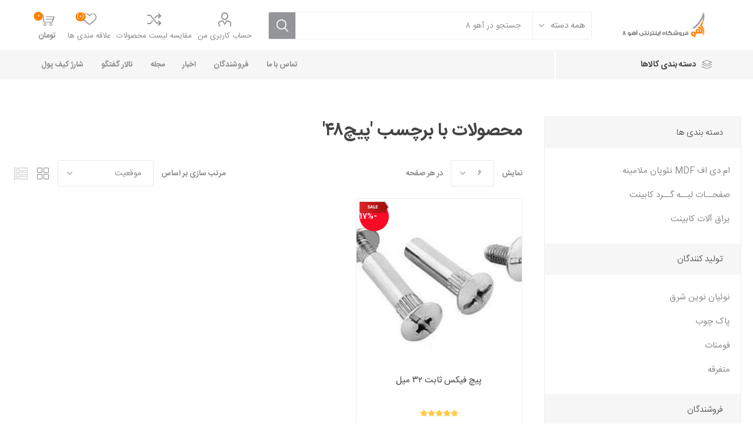

--- FILE ---
content_type: text/html; charset=utf-8
request_url: https://ahoo8.com/fa/%D9%BE%DB%8C%DA%8648
body_size: 17044
content:
<!DOCTYPE html><html lang=fa dir=rtl class=html-product-tag-page><head><title>محصولات با برچسب &#x27;پیچ48&#x27;|فروشگاه اینترنتی آهو8</title><meta charset=UTF-8><meta name=description content="فروشگاه اینترنتی یراق ام دی اف | خرید ورق ام دی اف | به قیمت عمده"><meta name=keywords content="آهو8 | فروشگاه آهو8 | فروشگاه اینترنتی یراق | خرید ورق ام دی اف | آهو 8 | فروشگاه اینترنتی مشهد | مشهد کالا | فروشگاه اینترنتی آهو | فروشگاه آهو | یراق آلات کابینت و صنایع چوب | یراق آلات کابینت | یراق آلات کابینت در مشهد"><meta name=generator content=nopCommerce><meta name=viewport content="width=device-width, initial-scale=1, maximum-scale=1, user-scalable=0"><link href="//fonts.googleapis.com/css?family=Roboto:300,400,700&amp;subset=cyrillic-ext,greek-ext&amp;display=swap" rel=stylesheet><script>var _smartsupp=_smartsupp||{};_smartsupp.key="5e96ef2f7f3dfe75dc988082838d1ae90d48edd4";window.smartsupp||function(n){var i,t,r=smartsupp=function(){r._.push(arguments)};r._=[];i=n.getElementsByTagName("script")[0];t=n.createElement("script");t.type="text/javascript";t.charset="utf-8";t.async=!0;t.src="https://www.smartsuppchat.com/loader.js?";i.parentNode.insertBefore(t,i)}(document)</script><script>function ConvertNumberToPersion(){function n(t){var r,i;if(t.nodeType==3&&(r=t.data.match(/[0-9]/g),r!=null&&r.length!=0))for(i=0;i<r.length;i++)t.data=t.data.replace(r[i],persian[r[i]]);for(i=0;i<t.childNodes.length;i++)n(t.childNodes[i])}persian={0:"۰",1:"۱",2:"۲",3:"۳",4:"۴",5:"۵",6:"۶",7:"۷",8:"۸",9:"۹"};n(document.body)}$(document).ready(function(){ConvertNumberToPersion()})</script><script>navigator.serviceWorker.controller||navigator.serviceWorker.register("/sw.js").then(function(n){console.log("Service worker registered for {"+n.scope+"} scope")})</script><link href=/Themes/Emporium/Content/css/styles.rtl.css rel=stylesheet><link href=/Themes/Emporium/Content/css/tables.rtl.css rel=stylesheet><link href=/Themes/Emporium/Content/css/mobile.rtl.css rel=stylesheet><link href=/Themes/Emporium/Content/css/480.rtl.css rel=stylesheet><link href=/Themes/Emporium/Content/css/768.rtl.css rel=stylesheet><link href=/Themes/Emporium/Content/css/1024.rtl.css rel=stylesheet><link href=/Themes/Emporium/Content/css/1280.rtl.css rel=stylesheet><link href=/Themes/Emporium/Content/css/1600.rtl.css rel=stylesheet><link href=/Plugins/SevenSpikes.Core/Styles/slick-slider-1.6.0.css rel=stylesheet><link href=/Plugins/SevenSpikes.Core/Styles/perfect-scrollbar.min.css rel=stylesheet><link href=/Plugins/SevenSpikes.Nop.Plugins.InstantSearch/Themes/Emporium/Content/InstantSearch.css rel=stylesheet><link href=/Plugins/SevenSpikes.Nop.Plugins.InstantSearch/Themes/Emporium/Content/InstantSearch.rtl.css rel=stylesheet><link href=/Plugins/SevenSpikes.Nop.Plugins.MegaMenu/Themes/Emporium/Content/MegaMenu.css rel=stylesheet><link href=/Plugins/SevenSpikes.Nop.Plugins.MegaMenu/Themes/Emporium/Content/MegaMenu.rtl.css rel=stylesheet><link href=/Plugins/SevenSpikes.Nop.Plugins.AjaxCart/Themes/Emporium/Content/ajaxCart.css rel=stylesheet><link href=/Plugins/SevenSpikes.Nop.Plugins.AjaxCart/Themes/Emporium/Content/ajaxCart.rtl.css rel=stylesheet><link href=/Plugins/SevenSpikes.Nop.Plugins.ProductRibbons/Styles/Ribbons.common.css rel=stylesheet><link href=/Plugins/SevenSpikes.Nop.Plugins.ProductRibbons/Styles/Ribbons.common.rtl.css rel=stylesheet><link href=/Plugins/SevenSpikes.Nop.Plugins.ProductRibbons/Themes/Emporium/Content/Ribbons.css rel=stylesheet><link href=/Plugins/SevenSpikes.Nop.Plugins.ProductRibbons/Themes/Emporium/Content/Ribbons.rtl.css rel=stylesheet><link href=/Plugins/SevenSpikes.Nop.Plugins.QuickView/Themes/Emporium/Content/QuickView.css rel=stylesheet><link href=/Plugins/SevenSpikes.Nop.Plugins.QuickView/Themes/Emporium/Content/QuickView.rtl.css rel=stylesheet><link href=/lib/fineuploader/fine-uploader.min.css rel=stylesheet><link href="/Themes/Emporium/Content/css/theme.custom-1.css?v=14" rel=stylesheet><link href=//ahoo8.com/fa/blog/rss/2 rel=alternate type=application/rss+xml title="فروشگاه اینترنتی آهو8: Blog"><link rel=apple-touch-icon sizes=180x180 href=/icons/icons_0/apple-touch-icon.png><link rel=icon type=image/png sizes=32x32 href=/icons/icons_0/favicon-32x32.png><link rel=icon type=image/png sizes=192x192 href=/icons/icons_0/android-chrome-192x192.png><link rel=icon type=image/png sizes=16x16 href=/icons/icons_0/favicon-16x16.png><link rel=manifest href=/icons/icons_0/site.webmanifest><link rel=mask-icon href=/icons/icons_0/safari-pinned-tab.svg color=#5bbad5><link rel="shortcut icon" href=/icons/icons_0/favicon.ico><meta name=msapplication-TileColor content=#2d89ef><meta name=msapplication-TileImage content=/icons/icons_0/mstile-144x144.png><meta name=msapplication-config content=/icons/icons_0/browserconfig.xml><meta name=theme-color content=#ffffff><body class=products-by-tag-page-body><div class=ajax-loading-block-window style=display:none></div><div id=dialog-notifications-success title="اطلاع رسانی" style=display:none></div><div id=dialog-notifications-error title=خطا style=display:none></div><div id=dialog-notifications-warning title=هشدار style=display:none></div><div id=bar-notification class=bar-notification-container data-close=بستن></div><!--[if lte IE 8]><div style=clear:both;height:59px;text-align:center;position:relative><a href=//www.microsoft.com/windows/internet-explorer/default.aspx target=_blank> <img src=/Themes/Emporium/Content/img/ie_warning.jpg height=42 width=820 alt="You are using an outdated browser. For a faster, safer browsing experience, upgrade for free today."> </a></div><![endif]--><div class=master-wrapper-page><div class=responsive-nav-wrapper-parent><div class=responsive-nav-wrapper><div class=menu-title><span>منو</span></div><div class=search-wrap><span>جستجو</span></div><div class=mobile-logo><a href=/fa class=logo> <img alt="فروشگاه اینترنتی آهو8" title="فروشگاه اینترنتی آهو8" src="//www.ahoo8.com/images/thumbs/0000286_ahoo8-logo-png-site 2-01-01.png"></a></div><div class=shopping-cart-link></div><div class=personal-button id=header-links-opener><span>Personal menu</span></div></div></div><div class=header><div class=header-upper><div class=header-selectors-wrapper></div></div><div class=header-lower><div class=header-logo><a href=/fa class=logo> <img alt="فروشگاه اینترنتی آهو8" title="فروشگاه اینترنتی آهو8" src="//www.ahoo8.com/images/thumbs/0000286_ahoo8-logo-png-site 2-01-01.png"></a></div><div class="search-box store-search-box"><div class=close-side-menu><span class=close-side-menu-text>جستجو در آهو 8</span> <span class=close-side-menu-btn>Close</span></div><form method=get id=small-search-box-form action=/fa/search><input type=text class=search-box-text id=small-searchterms autocomplete=off name=q placeholder="جستجو در آهو 8" aria-label="Search store"> <select class=search-box-select id=instant-search-categories><option value=0>همه دسته ها<option value=746>ام دی اف MDF نئوپان ملامینه<option value=758>صفحــات لبــه گــرد کابینت<option value=742>یراق آلات کابینت</select> <input type=hidden class=instantSearchResourceElement data-highlightfirstfoundelement=true data-minkeywordlength=2 data-defaultproductsortoption=0 data-instantsearchurl=/fa/instantSearchFor data-searchpageurl=/fa/search data-searchinproductdescriptions=true data-numberofvisibleproducts=5> <input type=submit class="button-1 search-box-button" value=جستجو></form></div><div class=header-links-wrapper><div class=header-links><ul><li><a href=/fa/customer/info class="ico-account opener" data-loginurl=/fa/login>حساب کاربری من</a><div class="profile-menu-box login-form-in-header"><div class=close-side-menu><span class=close-side-menu-text>حساب کاربری من</span> <span class=close-side-menu-btn>Close</span></div><div class=header-form-holder><a href=/fa/register class=ico-register>ثبت نام</a> <a href=/fa/login class=ico-login>ورود به سایت</a></div></div><li><a href=/fa/compareproducts class=ico-compare>مقایسه لیست محصولات</a><li><a href=/fa/wishlist class=ico-wishlist> <span class=wishlist-label>علاقه مندی ها</span> <span class=wishlist-qty>(0)</span> </a></ul><div class=mobile-flyout-wrapper><div class=close-side-menu><span class=close-side-menu-text>Shopping cart</span> <span class=close-side-menu-btn>بستن</span></div><div id=flyout-cart class=flyout-cart data-removeitemfromcarturl=/EmporiumTheme/RemoveItemFromCart data-flyoutcarturl=/EmporiumTheme/FlyoutShoppingCart><div id=topcartlink><a href=/fa/cart class=ico-cart> <span class=cart-qty>0</span> <span class=cart-label> تومان </span> </a></div><div class=mini-shopping-cart><div class=flyout-cart-scroll-area><p>هیچ محصولی در سبد خرید شما وجود ندارد.</div></div></div></div></div></div></div><div class=header-menu-parent><div class="header-menu categories-in-side-panel"><div class=category-navigation-list-wrapper><span class=category-navigation-title>دسته بندی کالاها</span><ul class="category-navigation-list sticky-flyout"></ul></div><div class=close-menu><span class=close-menu-text>منو</span> <span class=close-menu-btn>Close</span></div><ul class=mega-menu data-isrtlenabled=true data-enableclickfordropdown=false><li><a href=/fa/contactus title="تماس با ما"><span> تماس با ما</span></a><li><a href=/fa/vendor/all title=فروشندگان><span> فروشندگان</span></a><li class="has-sublist mega-menu-categories root-category-items"><a class=with-subcategories href=/fa/%D9%88%D8%B1%D9%82-mdf-%D9%85%D9%84%D8%A7%D9%85%DB%8C%D9%86%D9%87-%D9%86%D8%A6%D9%88%D9%BE%D8%A7%D9%86>ام دی اف MDF نئوپان ملامینه</a><div class=plus-button></div><div class=sublist-wrap><ul class=sublist><li class=back-button><span>بازگشت</span><li class=has-sublist><a href=/fa/%D9%86%D8%A6%D9%88%D9%BE%D8%A7%D9%86-%D9%85%D9%84%D8%A7%D9%85%DB%8C%D9%86%D9%87-%D9%86%D9%88%DB%8C%D9%86-%D8%B4%D8%B1%D9%82-2 title="نئوپان نوین شرق" class=with-subcategories><span>نئوپان نوین شرق</span></a><div class=plus-button></div><div class=sublist-wrap><ul class=sublist><li class=back-button><span>بازگشت</span><li><a class=lastLevelCategory href=/fa/%D8%A7%D9%85-%D8%AF%DB%8C-%D8%A7%D9%81-%D9%86%D9%88%DB%8C%D9%86-%D8%B4%D8%B1%D9%82-%D9%82%DB%8C%D9%85%D8%AA title="ام دی اف نوین شرق"><span>ام دی اف نوین شرق</span></a><li><a class=lastLevelCategory href=/fa/%D9%86%D8%A6%D9%88%D9%BE%D8%A7%D9%86-%D9%86%D9%88%DB%8C%D9%86-%D8%B4%D8%B1%D9%82-%D9%82%DB%8C%D9%85%D8%AA-%D8%B9%D9%85%D8%AF%D9%87 title="ملامینه نوین شرق"><span>ملامینه نوین شرق</span></a></ul></div><li class=has-sublist><a href=/fa/%D9%81%D9%88%D9%85%D9%86%D8%A7%D8%AA-3 title=فومنات class=with-subcategories><span>فومنات</span></a><div class=plus-button></div><div class=sublist-wrap><ul class=sublist><li class=back-button><span>بازگشت</span><li><a class=lastLevelCategory href=/fa/%D8%A7%D9%85-%D8%AF%DB%8C-%D8%A7%D9%81-%D9%81%D9%88%D9%85%D9%86%D8%A7%D8%AA-%D9%82%DB%8C%D9%85%D8%AA-%D9%81%D9%88%D9%85%D9%86%D8%A7%D8%AA title="ام دی اف فومنات"><span>ام دی اف فومنات</span></a><li><a class=lastLevelCategory href=/fa/%D9%86%D8%A6%D9%88%D9%BE%D8%A7%D9%86-%D9%81%D9%88%D9%85%D9%86%D8%A7%D8%AA title="نئوپان فومنات"><span>نئوپان فومنات</span></a></ul></div><li><a class=lastLevelCategory href=/fa/%D9%BE%D8%A7%DA%A9-%DA%86%D9%88%D8%A8-%D8%A7%D9%85-%D8%AF%DB%8C-%D8%A7%D9%81-%D9%82%DB%8C%D9%85%D8%AA-%D9%85%D9%84%D8%A7%D9%85%DB%8C%D9%86%D9%87 title="پاک چوب"><span>پاک چوب</span></a><li><a class=lastLevelCategory href=/fa/%D9%86%D8%A6%D9%88%D9%BE%D8%A7%D9%86-%D9%85%D9%84%D8%A7%D9%85%DB%8C%D9%86%D9%87-%D9%86%D9%88%DB%8C%D9%86-%D8%B4%D8%B1%D9%82-mdf-%D8%A7%D9%85-%D8%AF%DB%8C-%D8%A7%D9%81 title="ام دی اف"><span>ام دی اف</span></a><li class=has-sublist><a href=/fa/%D9%86%D8%A6%D9%88%D9%BE%D8%A7%D9%86-%D9%85%D9%84%D8%A7%D9%85%DB%8C%D9%86%D9%87-%D9%82%DB%8C%D9%85%D8%AA-%D8%B9%D9%85%D8%AF%D9%87 title="نئوپان ملامینه" class=with-subcategories><span>نئوپان ملامینه</span></a><div class=plus-button></div><div class=sublist-wrap><ul class=sublist><li class=back-button><span>بازگشت</span><li><a class=lastLevelCategory href=/fa/%D9%86%D8%A6%D9%88%D9%BE%D8%A7%D9%86-%DA%AF%D9%86%D8%A8%D8%AF-%D8%B3%D9%88%D9%BE%D8%B1-%D9%85%D9%84%D8%A7%D9%85%DB%8C%D9%86%D9%87-%D8%AF%D8%B1%D8%AC%D9%87-%DB%8C%DA%A9 title="نئوپان گنبد"><span>نئوپان گنبد</span></a></ul></div><li><a class=lastLevelCategory href=/fa/%D9%87%D8%A7%DB%8C%DA%AF%D9%84%D8%A7%D8%B3 title=هایگلاس><span>هایگلاس</span></a></ul></div><li class="mega-menu-categories root-category-items"><a href=/fa/%D8%B5%D9%81%D8%AD%D9%80%D9%80%D8%A7%D8%AA-%D9%84%D8%A8%D9%80%D9%80%D9%87-%DA%AF%D9%80%D9%80%D8%B1%D8%AF-%DA%A9%D8%A7%D8%A8%DB%8C%D9%86%D8%AA>صفحــات لبــه گــرد کابینت</a><li class="has-sublist with-dropdown-in-grid root-category-items"><a class=with-subcategories href=/fa/%DB%8C%D8%B1%D8%A7%D9%82-%D8%A2%D9%84%D8%A7%D8%AA-%DA%A9%D8%A7%D8%A8%DB%8C%D9%86%D8%AA><span>یراق آلات کابینت</span></a><div class=plus-button></div><div class="dropdown categories fullWidth boxes-4"><div class=row-wrapper><div class=row><div class=box><div class=picture-title-wrap><div class=picture><a href=/fa/%DB%8C%D8%B1%D8%A7%D9%82-%DA%A9%D9%85%D8%AF-%DB%8C%D8%B1%D8%A7%D9%82-%D8%A7%D9%84%D8%A7%D8%AA-%D9%82%DB%8C%D9%85%D8%AA-%D8%B9%D9%85%D8%AF%D9%87 title="نشان دادن محصولات در گروه یراق کمد"> <img class=lazy alt="مشاهده محصولات یراق کمد" src="[data-uri]" data-original=https://www.ahoo8.com/images/thumbs/0000648_-_290.jpeg> </a></div><div class=title><a href=/fa/%DB%8C%D8%B1%D8%A7%D9%82-%DA%A9%D9%85%D8%AF-%DB%8C%D8%B1%D8%A7%D9%82-%D8%A7%D9%84%D8%A7%D8%AA-%D9%82%DB%8C%D9%85%D8%AA-%D8%B9%D9%85%D8%AF%D9%87 title="یراق کمد"><span>یراق کمد</span></a></div></div><ul class=subcategories><li class=subcategory-item><a href=/fa/%DA%AF%D9%88%D9%86%DB%8C%D8%A7-%D8%AF%D9%88%D9%BE%DB%8C%DA%86-%DA%86%D9%87%D8%A7%D8%B1%D9%BE%DB%8C%DA%86-%D9%81%D9%84%D8%B2%DB%8C-%D9%BE%D9%84%D8%A7%D8%B3%D8%AA%DB%8C%DA%A9%DB%8C title=گونیا><span>گونیا</span></a></ul></div><div class=box><div class=picture-title-wrap><div class=picture><a href=/fa/%D8%B3%D8%A7%DB%8C%D8%B1-%DB%8C%D8%B1%D8%A7%D9%82-%D8%A2%D9%84%D8%A7%D8%AA-%D9%82%DB%8C%D9%85%D8%AA-%D8%B9%D9%85%D8%AF%D9%87-%D8%AC%DA%A9-%D9%BE%D9%85%D9%BE%DB%8C-%D9%84%D9%88%D9%84%D8%A7-%D8%B3%D8%A7%D8%AF%D9%87-%D8%A7%D8%B1%D8%A7%D9%85%D8%A8%D9%86%D8%AF-%D8%B1%DB%8C%D9%84-%D8%B3%D8%A7%DA%86%D9%85%D9%87-%D8%A7%DB%8C title="نشان دادن محصولات در گروه سایر یراق آلات"> <img class=lazy alt="مشاهده محصولات سایر یراق آلات" src="[data-uri]" data-original=https://www.ahoo8.com/images/thumbs/0000649_-_290.jpeg> </a></div><div class=title><a href=/fa/%D8%B3%D8%A7%DB%8C%D8%B1-%DB%8C%D8%B1%D8%A7%D9%82-%D8%A2%D9%84%D8%A7%D8%AA-%D9%82%DB%8C%D9%85%D8%AA-%D8%B9%D9%85%D8%AF%D9%87-%D8%AC%DA%A9-%D9%BE%D9%85%D9%BE%DB%8C-%D9%84%D9%88%D9%84%D8%A7-%D8%B3%D8%A7%D8%AF%D9%87-%D8%A7%D8%B1%D8%A7%D9%85%D8%A8%D9%86%D8%AF-%D8%B1%DB%8C%D9%84-%D8%B3%D8%A7%DA%86%D9%85%D9%87-%D8%A7%DB%8C title="سایر یراق آلات"><span>سایر یراق آلات</span></a></div></div><ul class=subcategories><li class=subcategory-item><a href=/fa/%D8%A7%D9%86%D9%88%D8%A7%D8%B9-%D9%84%D9%88%D9%84%D8%A7 title="انواع لولا"><span>انواع لولا</span></a><li class=subcategory-item><a href=/fa/%D8%A7%D9%86%D9%88%D8%A7%D8%B9-%D9%BE%DB%8C%DA%86-%D8%A7%D9%86%D9%88%D8%A7%D8%B9-%D9%BE%DB%8C%DA%86-%D8%A7%D9%85-%D8%AF%DB%8C-%D8%A7%D9%81-%DA%A9%D8%A7%D8%A8%DB%8C%D9%86%D8%AA-%DA%86%DB%8C%D9%86%DB%8C title="انواع پیچ"><span>انواع پیچ</span></a><li class=subcategory-item><a href=/fa/%DA%86%D8%B3%D8%A8-%D8%A7%DA%A9%D9%88%D8%A7%D8%B1%DB%8C%D9%88%D9%85-%DA%A9%D8%B1%DB%8C%D8%B3%D8%AA%D8%A7%D9%84-%DA%A9%D8%A7%D8%BA%D8%B0%DB%8C-%DA%86%D8%B3%D8%A8123 title="انواع چسب"><span>انواع چسب</span></a></ul></div><div class=box><div class=picture-title-wrap><div class=picture><a href=/fa/%DB%8C%D8%B1%D8%A7%D9%82-%DA%A9%D8%A7%D8%A8%DB%8C%D9%86%D8%AA-%D8%AC%DA%A9-%D9%82%DB%8C%D9%85%D8%AA-%D8%B9%D9%85%D8%AF%D9%87-%D8%B1%DB%8C%D9%84-%D8%AC%DA%A9-%D9%84%D9%88%D9%84%D8%A7-%D9%85%D8%B9%D9%85%D9%88%D9%84%DB%8C-%D8%A7%D8%B1%D8%A7%D9%85%D8%A8%D9%86%D8%AF title="نشان دادن محصولات در گروه یراق کابینت"> <img class=lazy alt="مشاهده محصولات یراق کابینت" src="[data-uri]" data-original=https://www.ahoo8.com/images/thumbs/0000647_-_290.jpeg> </a></div><div class=title><a href=/fa/%DB%8C%D8%B1%D8%A7%D9%82-%DA%A9%D8%A7%D8%A8%DB%8C%D9%86%D8%AA-%D8%AC%DA%A9-%D9%82%DB%8C%D9%85%D8%AA-%D8%B9%D9%85%D8%AF%D9%87-%D8%B1%DB%8C%D9%84-%D8%AC%DA%A9-%D9%84%D9%88%D9%84%D8%A7-%D9%85%D8%B9%D9%85%D9%88%D9%84%DB%8C-%D8%A7%D8%B1%D8%A7%D9%85%D8%A8%D9%86%D8%AF title="یراق کابینت"><span>یراق کابینت</span></a></div></div><ul class=subcategories><li class=subcategory-item><a href=/fa/%D8%B1%DB%8C%D9%84-%DA%A9%D8%B4%D9%88-%D8%B3%D8%A7%DA%86%D9%85%D9%87-%D8%A7%DB%8C-%D9%BE%D9%87%D9%86-30-35-40-45-50-55%D8%B3%D8%A7%D9%86%D8%AA%DB%8C-%D9%85%D8%AA%D8%B1-%D8%B3%D9%87-%D8%AA%DB%8C%DA%A9%D9%87-%D8%A7%DB%8C title="ریل کشو"><span>ریل کشو</span></a><li class=subcategory-item><a href=/fa/%D8%AC%DA%A9-%DA%A9%D8%A7%D8%A8%DB%8C%D9%86%D8%AA-%D9%BE%D9%85%D9%BE%DB%8C-%D8%AC%DA%A9100-%D8%AC%DA%A980 title="جک کابینت"><span>جک کابینت</span></a><li class=subcategory-item><a href=/fa/%D9%BE%D8%A7%DB%8C%D9%87-%DA%A9%D8%A7%D8%A8%DB%8C%D9%86%D8%AA-%D8%A7%D8%B3%D8%AA%DB%8C%D9%84-10-8-6-12-%D9%81%D9%84%D8%B2%DB%8C title="پایه کابینت"><span>پایه کابینت</span></a></ul></div><div class=empty-box></div></div></div></div><li><a href=/fa/news title=اخبار><span> اخبار</span></a><li><a href=/fa/blog title=مجله target=_blank><span> مجله</span></a><li><a href=/fa/boards title="تالار گفتگو"><span> تالار گفتگو</span></a><li><a href=//ahoo8.com/fa/wallet title="شارژ کیف پول"><span> شارژ کیف پول</span></a></ul><ul class=mega-menu-responsive><li class=all-categories><span class=labelfornextplusbutton>دسته بندی کالاها</span><div class=plus-button></div><div class=sublist-wrap><ul class=sublist><li class=back-button><span>بازگشت</span><li class="has-sublist mega-menu-categories root-category-items"><a class=with-subcategories href=/fa/%D9%88%D8%B1%D9%82-mdf-%D9%85%D9%84%D8%A7%D9%85%DB%8C%D9%86%D9%87-%D9%86%D8%A6%D9%88%D9%BE%D8%A7%D9%86>ام دی اف MDF نئوپان ملامینه</a><div class=plus-button></div><div class=sublist-wrap><ul class=sublist><li class=back-button><span>بازگشت</span><li class=has-sublist><a href=/fa/%D9%86%D8%A6%D9%88%D9%BE%D8%A7%D9%86-%D9%85%D9%84%D8%A7%D9%85%DB%8C%D9%86%D9%87-%D9%86%D9%88%DB%8C%D9%86-%D8%B4%D8%B1%D9%82-2 title="نئوپان نوین شرق" class=with-subcategories><span>نئوپان نوین شرق</span></a><div class=plus-button></div><div class=sublist-wrap><ul class=sublist><li class=back-button><span>بازگشت</span><li><a class=lastLevelCategory href=/fa/%D8%A7%D9%85-%D8%AF%DB%8C-%D8%A7%D9%81-%D9%86%D9%88%DB%8C%D9%86-%D8%B4%D8%B1%D9%82-%D9%82%DB%8C%D9%85%D8%AA title="ام دی اف نوین شرق"><span>ام دی اف نوین شرق</span></a><li><a class=lastLevelCategory href=/fa/%D9%86%D8%A6%D9%88%D9%BE%D8%A7%D9%86-%D9%86%D9%88%DB%8C%D9%86-%D8%B4%D8%B1%D9%82-%D9%82%DB%8C%D9%85%D8%AA-%D8%B9%D9%85%D8%AF%D9%87 title="ملامینه نوین شرق"><span>ملامینه نوین شرق</span></a></ul></div><li class=has-sublist><a href=/fa/%D9%81%D9%88%D9%85%D9%86%D8%A7%D8%AA-3 title=فومنات class=with-subcategories><span>فومنات</span></a><div class=plus-button></div><div class=sublist-wrap><ul class=sublist><li class=back-button><span>بازگشت</span><li><a class=lastLevelCategory href=/fa/%D8%A7%D9%85-%D8%AF%DB%8C-%D8%A7%D9%81-%D9%81%D9%88%D9%85%D9%86%D8%A7%D8%AA-%D9%82%DB%8C%D9%85%D8%AA-%D9%81%D9%88%D9%85%D9%86%D8%A7%D8%AA title="ام دی اف فومنات"><span>ام دی اف فومنات</span></a><li><a class=lastLevelCategory href=/fa/%D9%86%D8%A6%D9%88%D9%BE%D8%A7%D9%86-%D9%81%D9%88%D9%85%D9%86%D8%A7%D8%AA title="نئوپان فومنات"><span>نئوپان فومنات</span></a></ul></div><li><a class=lastLevelCategory href=/fa/%D9%BE%D8%A7%DA%A9-%DA%86%D9%88%D8%A8-%D8%A7%D9%85-%D8%AF%DB%8C-%D8%A7%D9%81-%D9%82%DB%8C%D9%85%D8%AA-%D9%85%D9%84%D8%A7%D9%85%DB%8C%D9%86%D9%87 title="پاک چوب"><span>پاک چوب</span></a><li><a class=lastLevelCategory href=/fa/%D9%86%D8%A6%D9%88%D9%BE%D8%A7%D9%86-%D9%85%D9%84%D8%A7%D9%85%DB%8C%D9%86%D9%87-%D9%86%D9%88%DB%8C%D9%86-%D8%B4%D8%B1%D9%82-mdf-%D8%A7%D9%85-%D8%AF%DB%8C-%D8%A7%D9%81 title="ام دی اف"><span>ام دی اف</span></a><li class=has-sublist><a href=/fa/%D9%86%D8%A6%D9%88%D9%BE%D8%A7%D9%86-%D9%85%D9%84%D8%A7%D9%85%DB%8C%D9%86%D9%87-%D9%82%DB%8C%D9%85%D8%AA-%D8%B9%D9%85%D8%AF%D9%87 title="نئوپان ملامینه" class=with-subcategories><span>نئوپان ملامینه</span></a><div class=plus-button></div><div class=sublist-wrap><ul class=sublist><li class=back-button><span>بازگشت</span><li><a class=lastLevelCategory href=/fa/%D9%86%D8%A6%D9%88%D9%BE%D8%A7%D9%86-%DA%AF%D9%86%D8%A8%D8%AF-%D8%B3%D9%88%D9%BE%D8%B1-%D9%85%D9%84%D8%A7%D9%85%DB%8C%D9%86%D9%87-%D8%AF%D8%B1%D8%AC%D9%87-%DB%8C%DA%A9 title="نئوپان گنبد"><span>نئوپان گنبد</span></a></ul></div><li><a class=lastLevelCategory href=/fa/%D9%87%D8%A7%DB%8C%DA%AF%D9%84%D8%A7%D8%B3 title=هایگلاس><span>هایگلاس</span></a></ul></div><li class="mega-menu-categories root-category-items"><a href=/fa/%D8%B5%D9%81%D8%AD%D9%80%D9%80%D8%A7%D8%AA-%D9%84%D8%A8%D9%80%D9%80%D9%87-%DA%AF%D9%80%D9%80%D8%B1%D8%AF-%DA%A9%D8%A7%D8%A8%DB%8C%D9%86%D8%AA>صفحــات لبــه گــرد کابینت</a><li class="has-sublist mega-menu-categories root-category-items"><a class=with-subcategories href=/fa/%DB%8C%D8%B1%D8%A7%D9%82-%D8%A2%D9%84%D8%A7%D8%AA-%DA%A9%D8%A7%D8%A8%DB%8C%D9%86%D8%AA>یراق آلات کابینت</a><div class=plus-button></div><div class=sublist-wrap><ul class=sublist><li class=back-button><span>بازگشت</span><li class=has-sublist><a href=/fa/%DB%8C%D8%B1%D8%A7%D9%82-%DA%A9%D9%85%D8%AF-%DB%8C%D8%B1%D8%A7%D9%82-%D8%A7%D9%84%D8%A7%D8%AA-%D9%82%DB%8C%D9%85%D8%AA-%D8%B9%D9%85%D8%AF%D9%87 title="یراق کمد" class=with-subcategories><span>یراق کمد</span></a><div class=plus-button></div><div class=sublist-wrap><ul class=sublist><li class=back-button><span>بازگشت</span><li><a class=lastLevelCategory href=/fa/%DA%AF%D9%88%D9%86%DB%8C%D8%A7-%D8%AF%D9%88%D9%BE%DB%8C%DA%86-%DA%86%D9%87%D8%A7%D8%B1%D9%BE%DB%8C%DA%86-%D9%81%D9%84%D8%B2%DB%8C-%D9%BE%D9%84%D8%A7%D8%B3%D8%AA%DB%8C%DA%A9%DB%8C title=گونیا><span>گونیا</span></a></ul></div><li class=has-sublist><a href=/fa/%D8%B3%D8%A7%DB%8C%D8%B1-%DB%8C%D8%B1%D8%A7%D9%82-%D8%A2%D9%84%D8%A7%D8%AA-%D9%82%DB%8C%D9%85%D8%AA-%D8%B9%D9%85%D8%AF%D9%87-%D8%AC%DA%A9-%D9%BE%D9%85%D9%BE%DB%8C-%D9%84%D9%88%D9%84%D8%A7-%D8%B3%D8%A7%D8%AF%D9%87-%D8%A7%D8%B1%D8%A7%D9%85%D8%A8%D9%86%D8%AF-%D8%B1%DB%8C%D9%84-%D8%B3%D8%A7%DA%86%D9%85%D9%87-%D8%A7%DB%8C title="سایر یراق آلات" class=with-subcategories><span>سایر یراق آلات</span></a><div class=plus-button></div><div class=sublist-wrap><ul class=sublist><li class=back-button><span>بازگشت</span><li><a class=lastLevelCategory href=/fa/%D8%A7%D9%86%D9%88%D8%A7%D8%B9-%D9%84%D9%88%D9%84%D8%A7 title="انواع لولا"><span>انواع لولا</span></a><li><a class=lastLevelCategory href=/fa/%D8%A7%D9%86%D9%88%D8%A7%D8%B9-%D9%BE%DB%8C%DA%86-%D8%A7%D9%86%D9%88%D8%A7%D8%B9-%D9%BE%DB%8C%DA%86-%D8%A7%D9%85-%D8%AF%DB%8C-%D8%A7%D9%81-%DA%A9%D8%A7%D8%A8%DB%8C%D9%86%D8%AA-%DA%86%DB%8C%D9%86%DB%8C title="انواع پیچ"><span>انواع پیچ</span></a><li><a class=lastLevelCategory href=/fa/%DA%86%D8%B3%D8%A8-%D8%A7%DA%A9%D9%88%D8%A7%D8%B1%DB%8C%D9%88%D9%85-%DA%A9%D8%B1%DB%8C%D8%B3%D8%AA%D8%A7%D9%84-%DA%A9%D8%A7%D8%BA%D8%B0%DB%8C-%DA%86%D8%B3%D8%A8123 title="انواع چسب"><span>انواع چسب</span></a></ul></div><li class=has-sublist><a href=/fa/%DB%8C%D8%B1%D8%A7%D9%82-%DA%A9%D8%A7%D8%A8%DB%8C%D9%86%D8%AA-%D8%AC%DA%A9-%D9%82%DB%8C%D9%85%D8%AA-%D8%B9%D9%85%D8%AF%D9%87-%D8%B1%DB%8C%D9%84-%D8%AC%DA%A9-%D9%84%D9%88%D9%84%D8%A7-%D9%85%D8%B9%D9%85%D9%88%D9%84%DB%8C-%D8%A7%D8%B1%D8%A7%D9%85%D8%A8%D9%86%D8%AF title="یراق کابینت" class=with-subcategories><span>یراق کابینت</span></a><div class=plus-button></div><div class=sublist-wrap><ul class=sublist><li class=back-button><span>بازگشت</span><li class=has-sublist><a href=/fa/%D8%B1%DB%8C%D9%84-%DA%A9%D8%B4%D9%88-%D8%B3%D8%A7%DA%86%D9%85%D9%87-%D8%A7%DB%8C-%D9%BE%D9%87%D9%86-30-35-40-45-50-55%D8%B3%D8%A7%D9%86%D8%AA%DB%8C-%D9%85%D8%AA%D8%B1-%D8%B3%D9%87-%D8%AA%DB%8C%DA%A9%D9%87-%D8%A7%DB%8C title="ریل کشو" class=with-subcategories><span>ریل کشو</span></a><div class=plus-button></div><div class=sublist-wrap><ul class=sublist><li class=back-button><span>بازگشت</span><li><a class=lastLevelCategory href=/fa/%D8%B1%DB%8C%D9%84-%D8%B3%D8%A7%DA%86%D9%85%D9%87-%D8%A7%DB%8C title="ریل ساچمه ای"><span>ریل ساچمه ای</span></a></ul></div><li><a class=lastLevelCategory href=/fa/%D8%AC%DA%A9-%DA%A9%D8%A7%D8%A8%DB%8C%D9%86%D8%AA-%D9%BE%D9%85%D9%BE%DB%8C-%D8%AC%DA%A9100-%D8%AC%DA%A980 title="جک کابینت"><span>جک کابینت</span></a><li><a class=lastLevelCategory href=/fa/%D9%BE%D8%A7%DB%8C%D9%87-%DA%A9%D8%A7%D8%A8%DB%8C%D9%86%D8%AA-%D8%A7%D8%B3%D8%AA%DB%8C%D9%84-10-8-6-12-%D9%81%D9%84%D8%B2%DB%8C title="پایه کابینت"><span>پایه کابینت</span></a></ul></div></ul></div></ul></div><li><a href=/fa/contactus title="تماس با ما"><span> تماس با ما</span></a><li><a href=/fa/vendor/all title=فروشندگان><span> فروشندگان</span></a><li><a href=/fa/news title=اخبار><span> اخبار</span></a><li><a href=/fa/blog title=مجله target=_blank><span> مجله</span></a><li><a href=/fa/boards title="تالار گفتگو"><span> تالار گفتگو</span></a><li><a href=//ahoo8.com/fa/wallet title="شارژ کیف پول"><span> شارژ کیف پول</span></a></ul><div class=mobile-menu-items></div></div></div></div><script>var _smartsupp=_smartsupp||{};_smartsupp.key="5e96ef2f7f3dfe75dc988082838d1ae90d48edd4";window.smartsupp||function(n){var i,t,r=smartsupp=function(){r._.push(arguments)};r._=[];i=n.getElementsByTagName("script")[0];t=n.createElement("script");t.type="text/javascript";t.charset="utf-8";t.async=!0;t.src="https://www.smartsuppchat.com/loader.js?";i.parentNode.insertBefore(t,i)}(document)</script><script>function ConvertNumberToPersion(){function n(t){var r,i;if(t.nodeType==3&&(r=t.data.match(/[0-9]/g),r!=null&&r.length!=0))for(i=0;i<r.length;i++)t.data=t.data.replace(r[i],persian[r[i]]);for(i=0;i<t.childNodes.length;i++)n(t.childNodes[i])}persian={0:"۰",1:"۱",2:"۲",3:"۳",4:"۴",5:"۵",6:"۶",7:"۷",8:"۸",9:"۹"};n(document.body)}$(document).ready(function(){ConvertNumberToPersion()})</script><script>navigator.serviceWorker.controller||navigator.serviceWorker.register("/sw.js").then(function(n){console.log("Service worker registered for {"+n.scope+"} scope")})</script><div class=overlayOffCanvas></div><div class=master-wrapper-content><div class=ajaxCartInfo data-getajaxcartbuttonurl=/NopAjaxCart/GetAjaxCartButtonsAjax data-productpageaddtocartbuttonselector=.add-to-cart-button data-productboxaddtocartbuttonselector=.product-box-add-to-cart-button data-productboxproductitemelementselector=.product-item data-enableonproductpage=True data-enableoncatalogpages=True data-minishoppingcartquatityformattingresource=({0}) data-miniwishlistquatityformattingresource=({0}) data-addtowishlistbuttonselector=.add-to-wishlist-button></div><input id=addProductVariantToCartUrl name=addProductVariantToCartUrl type=hidden value=/fa/AddProductFromProductDetailsPageToCartAjax> <input id=addProductToCartUrl name=addProductToCartUrl type=hidden value=/fa/AddProductToCartAjax> <input id=miniShoppingCartUrl name=miniShoppingCartUrl type=hidden value=/fa/MiniShoppingCart> <input id=flyoutShoppingCartUrl name=flyoutShoppingCartUrl type=hidden value=/fa/NopAjaxCartFlyoutShoppingCart> <input id=checkProductAttributesUrl name=checkProductAttributesUrl type=hidden value=/fa/CheckIfProductOrItsAssociatedProductsHasAttributes> <input id=getMiniProductDetailsViewUrl name=getMiniProductDetailsViewUrl type=hidden value=/fa/GetMiniProductDetailsView> <input id=flyoutShoppingCartPanelSelector name=flyoutShoppingCartPanelSelector type=hidden value=#flyout-cart> <input id=shoppingCartMenuLinkSelector name=shoppingCartMenuLinkSelector type=hidden value=.cart-qty> <input id=wishlistMenuLinkSelector name=wishlistMenuLinkSelector type=hidden value=span.wishlist-qty><div id=product-ribbon-info data-productid=0 data-productboxselector=".product-item, .item-holder" data-productboxpicturecontainerselector=".picture, .item-picture" data-productpagepicturesparentcontainerselector=.product-essential data-productpagebugpicturecontainerselector=.picture data-retrieveproductribbonsurl=/fa/RetrieveProductRibbons></div><div class=quickViewData data-productselector=.product-item data-productselectorchild=.btn-wrapper data-retrievequickviewurl=/fa/quickviewdata data-quickviewbuttontext="مشاهده سریع" data-quickviewbuttontitle="مشاهده سریع" data-isquickviewpopupdraggable=True data-enablequickviewpopupoverlay=True data-accordionpanelsheightstyle=content data-getquickviewbuttonroute=/fa/getquickviewbutton></div><div class=master-column-wrapper><div class=center-2><div class="page product-tag-page"><div class=page-title><h1>محصولات با برچسب &#x27;پیچ48&#x27;</h1></div><div class=page-body><div class=product-selectors><div class=filters-button-wrapper><button class=filters-button>فیلترها</button></div><div class=product-viewmode><span>نمایش به عنوان</span> <a class="viewmode-icon grid selected" href="//ahoo8.com/fa/%D9%BE%DB%8C%DA%8648?viewmode=grid" title=گرید>گرید</a> <a class="viewmode-icon list" href="//ahoo8.com/fa/%D9%BE%DB%8C%DA%8648?viewmode=list" title=لیست>لیست</a></div><div class=product-sorting><span>مرتب سازی بر اساس</span> <select aria-label="Select product sort order" id=products-orderby name=products-orderby onchange=setLocation(this.value)><option selected value="https://ahoo8.com/fa/%D9%BE%DB%8C%DA%8648?orderby=0">موقعیت<option value="https://ahoo8.com/fa/%D9%BE%DB%8C%DA%8648?orderby=5">نام: الف تا ی<option value="https://ahoo8.com/fa/%D9%BE%DB%8C%DA%8648?orderby=6">نام: ی تا الف<option value="https://ahoo8.com/fa/%D9%BE%DB%8C%DA%8648?orderby=10">قیمت : کم به زیاد<option value="https://ahoo8.com/fa/%D9%BE%DB%8C%DA%8648?orderby=11">قیمت : &#xA0;زیاد به کم<option value="https://ahoo8.com/fa/%D9%BE%DB%8C%DA%8648?orderby=15">زمان ایجاد</select></div><div class=product-page-size><span>نمایش</span> <select id=products-pagesize-mobile name=products-pagesize onchange=setLocation(this.value)><option value="https://ahoo8.com/fa/%D9%BE%DB%8C%DA%8648?pagesize=3">3<option value="https://ahoo8.com/fa/%D9%BE%DB%8C%DA%8648?pagesize=6" selected>6<option value="https://ahoo8.com/fa/%D9%BE%DB%8C%DA%8648?pagesize=9">9<option value="https://ahoo8.com/fa/%D9%BE%DB%8C%DA%8648?pagesize=18">18</select> <select aria-label="Select number of products per page" id=products-pagesize-desktop name=products-pagesize-desktop onchange=setLocation(this.value)><option value="https://ahoo8.com/fa/%D9%BE%DB%8C%DA%8648?pagesize=3">3<option selected value="https://ahoo8.com/fa/%D9%BE%DB%8C%DA%8648?pagesize=6">6<option value="https://ahoo8.com/fa/%D9%BE%DB%8C%DA%8648?pagesize=9">9<option value="https://ahoo8.com/fa/%D9%BE%DB%8C%DA%8648?pagesize=18">18</select> <span>در هر صفحه</span></div></div><div class=product-grid><div class=item-grid><div class=item-box><div class=product-item data-productid=29><div class=picture><a href=/fa/%D9%BE%DB%8C%DA%86-%D9%81%DB%8C%DA%A9%D8%B3-%DB%8C%D8%B1%D8%A7%D9%82-32%D9%85%DB%8C%D9%84-%D9%85%D9%84%D8%A7%D9%85%DB%8C%D9%86%D9%87-%D8%A7%D9%85-%D8%AF%DB%8C-%D8%A7%D9%81 title="نمایش جزییات پیچ فیکس ثابت 32 میل"> <img src="[data-uri]" data-lazyloadsrc=https://ahoo8.com/images/thumbs/0000425_-32-_360.jpeg alt="تصویر از پیچ فیکس ثابت 32 میل" title="نمایش جزییات پیچ فیکس ثابت 32 میل" class=picture-img> </a><div class=btn-wrapper><button type=button title="افزودن به لیست مقایسه" class="button-2 add-to-compare-list-button" onclick="return AjaxCart.addproducttocomparelist(&#34;/fa/compareproducts/add/29&#34;),!1">افزودن به لیست مقایسه</button> <button type=button title="افزودن به لیست علایق من" class="button-2 add-to-wishlist-button" onclick="return AjaxCart.addproducttocart_catalog(&#34;/fa/addproducttocart/catalog/29/2/1&#34;),!1">افزودن به لیست علایق من</button></div></div><div class=details><h2 class=product-title><a href=/fa/%D9%BE%DB%8C%DA%86-%D9%81%DB%8C%DA%A9%D8%B3-%DB%8C%D8%B1%D8%A7%D9%82-32%D9%85%DB%8C%D9%84-%D9%85%D9%84%D8%A7%D9%85%DB%8C%D9%86%D9%87-%D8%A7%D9%85-%D8%AF%DB%8C-%D8%A7%D9%81>پیچ فیکس ثابت 32 میل</a></h2><div class=product-rating-box title="1 نقد و بررسی"><div class=rating><div style=width:100%></div></div></div><div class=description></div><div class=add-info><div class=prices><span class="price actual-price">از 2,200 تومان</span></div><div class=buttons><input type=button value="افزودن به سبد خرید" class="button-2 product-box-add-to-cart-button" onclick="return AjaxCart.addproducttocart_catalog(&#34;/fa/addproducttocart/catalog/29/1/1&#34;),!1"></div></div></div></div></div></div></div></div></div></div><div class=side-2><div class=block-wrapper><div class="block block-category-navigation"><div class=title><strong>دسته بندی ها</strong></div><div class=listbox><ul class=list><li class=inactive><a href=/fa/%D9%88%D8%B1%D9%82-mdf-%D9%85%D9%84%D8%A7%D9%85%DB%8C%D9%86%D9%87-%D9%86%D8%A6%D9%88%D9%BE%D8%A7%D9%86>ام دی اف MDF نئوپان ملامینه </a><li class=inactive><a href=/fa/%D8%B5%D9%81%D8%AD%D9%80%D9%80%D8%A7%D8%AA-%D9%84%D8%A8%D9%80%D9%80%D9%87-%DA%AF%D9%80%D9%80%D8%B1%D8%AF-%DA%A9%D8%A7%D8%A8%DB%8C%D9%86%D8%AA>صفحــات لبــه گــرد کابینت </a><li class=inactive><a href=/fa/%DB%8C%D8%B1%D8%A7%D9%82-%D8%A2%D9%84%D8%A7%D8%AA-%DA%A9%D8%A7%D8%A8%DB%8C%D9%86%D8%AA>یراق آلات کابینت </a></ul></div></div><div class="block block-manufacturer-navigation"><div class=title><strong>تولید کنندگان</strong></div><div class=listbox><ul class=list><li class=inactive><a href=/fa/%D9%86%D9%88%D8%A6%D9%BE%D8%A7%D9%86-%D9%86%D9%88%DB%8C%D9%86-%D8%B4%D8%B1%D9%82>نوئپان نوین شرق</a><li class=inactive><a href=/fa/%D9%BE%D8%A7%DA%A9-%DA%86%D9%88%D8%A8>پاک چوب</a><li class=inactive><a href=/fa/%D9%81%D9%88%D9%85%D9%86%D8%A7%D8%AA>فومنات</a><li class=inactive><a href=/fa/%D9%85%D8%AA%D9%81%D8%B1%D9%82%D9%87>متفرقه</a></ul></div></div><div class="block block-vendor-navigation"><div class=title><strong>فروشندگان</strong></div><div class=listbox><ul class=list><li><a href=/fa/shivamohamadpoor3gmailcom>shiva.mohamadpoor3@gmail.com</a><li><a href=/fa/%D8%A2%D8%B0%D8%B1%D8%AE%D8%B4>آذرخش</a><li><a href=/fa/%DA%A9%D8%A7%D9%84%D8%A7%DB%8C-%DA%86%D9%88%D8%A8-%D8%A8%D8%B4%DA%A9%D8%A7%D8%B1>کالای چوب بشکار | گلبهار</a><li><a href=/fa/%D8%A2%D9%87%D9%88-8>فروشگاه اینترنتی آهو 8</a><li><a href=/fa/%DB%8C%D8%B1%D8%A7%D9%82-%D8%A2%D9%84%D8%A7%D8%AA-%D8%A8%D8%B4%DA%A9%D8%A7%D8%B1>یراق آلات بشکار</a><li><a href=/fa/%D9%85%D8%AD%D9%85%D8%AF%D9%BE%D9%88%D8%B1-%D8%A2%D8%B0%D8%B1%D8%A7%D9%86-%D9%88%D8%A8>محمدپور-آذران وب</a></ul></div></div><div class="block block-popular-tags"><div class=title><strong>برچسب های محبوب</strong></div><div class=listbox><div class=tags><ul><li><a href=/fa/%D8%A7%D9%85-%D8%AF%DB%8C-%D8%A7%D9%81 style=font-size:100%>ام دی اف</a><li><a href=/fa/%DA%86%D9%88%D8%A8 style=font-size:85%>چوب</a><li><a href=/fa/%D8%B4%D9%87%D8%B1-%DB%8C%D8%B1%D8%A7%D9%82 style=font-size:85%>شهر یراق</a><li><a href=/fa/%D9%81%D8%B1%D9%88%D8%B4%DA%AF%D8%A7%D9%87-%D8%A7%DB%8C%D9%86%D8%AA%D8%B1%D9%86%D8%AA%DB%8C style=font-size:90%>فروشگاه اینترنتی</a><li><a href=/fa/%D9%81%D8%B1%D9%88%D8%B4%DA%AF%D8%A7%D9%87-%D8%A7%DB%8C%D9%86%D8%AA%D8%B1%D9%86%D8%AA%DB%8C-%D8%A7%D9%87%D9%888 style=font-size:150%>فروشگاه اینترنتی اهو8</a><li><a href=/fa/%D9%81%D8%B1%D9%88%D8%B4%DA%AF%D8%A7%D9%87-%DB%8C%D8%B1%D8%A7%D9%82 style=font-size:85%>فروشگاه یراق</a><li><a href=/fa/%D9%81%D9%88%D9%85%D9%86%D8%A7%D8%AA-2 style=font-size:90%>فومنات</a><li><a href=/fa/%D9%85%D8%B4%D9%87%D8%AF style=font-size:120%>مشهد</a><li><a href=/fa/%D9%85%D8%B4%D9%87%D8%AF-%DB%8C%D8%B1%D8%A7%D9%82 style=font-size:85%>مشهد یراق</a><li><a href=/fa/%D9%85%D9%84%D8%A7%D9%85%DB%8C%D9%86%D9%87 style=font-size:120%>ملامینه</a><li><a href=/fa/%D9%85%D9%84%D8%A7%D9%85%DB%8C%D9%86%D9%87-%D9%86%D9%88%DB%8C%D9%86-%D8%B4%D8%B1%D9%82 style=font-size:85%>ملامینه نوین شرق</a><li><a href=/fa/%D9%86%D9%88%DB%8C%D9%86-%D8%B4%D8%B1%D9%82 style=font-size:85%>نوین شرق</a><li><a href=/fa/%D9%86%D8%A6%D9%88%D9%BE%D8%A7%D9%86-%D9%85%D9%84%D8%A7%D9%85%DB%8C%D9%86%D9%87-3 style=font-size:90%>نئوپان ملامینه</a><li><a href=/fa/%DB%8C%D8%B1%D8%A7%D9%82-%D8%A7%D9%84%D8%A7%D8%AA style=font-size:90%>یراق الات</a><li><a href=/fa/%DB%8C%D8%B1%D8%A7%D9%82-%D8%A7%D9%84%D8%A7%D8%AA-%D9%85%D8%B4%D9%87%D8%AF style=font-size:90%>یراق الات مشهد</a></ul></div><div class=view-all><a href=/fa/producttag/all>مشاهده همه</a></div></div></div></div></div></div></div><div class=footer><div class=footer-upper><div class=footer-logo><img src="//ahoo8.com/images/thumbs/0000318_ahoo8-logo-png-site 2-01-01.png" alt=footer_logo></div><div class=newsletter><div class=title><strong>خبرنامه</strong></div><div class=newsletter-subscribe id=newsletter-subscribe-block><div class=newsletter-email><input id=newsletter-email class=newsletter-subscribe-text placeholder="ایمیل خود را در اینجا وارد کنید ..." aria-label="برای دریافت خبرنامه ما ثبت نام کنید" type=email name=NewsletterEmail> <input type=button value=عضویت id=newsletter-subscribe-button class="button-1 newsletter-subscribe-button"></div><div class=newsletter-validation><span id=subscribe-loading-progress style=display:none class=please-wait>صبر کنید ...</span> <span class=field-validation-valid data-valmsg-for=NewsletterEmail data-valmsg-replace=true></span></div></div><div class=newsletter-result id=newsletter-result-block></div></div></div><div class=footer-middle><div class=footer-block><div class=title><strong>آهو 8</strong></div><ul class=list><li><a href=/fa/sitemap>نقشه سایت</a><li><a href=/fa/contactus>تماس با آهو 8</a><li><a href=/fa/search>جستجو</a><li><a href=/fa/news>اخبار</a><li><a href=/fa/blog>وبلاگ</a><li><a href=/fa/newproducts>محصولات جدید</a><li><a href=/fa/shipping-returns>عودت کالا</a><li><a href=/fa/privacy-notice>حریم کاربر</a><li><a href=/fa/conditions-of-use>شرایط استفاده</a><li><a href=/fa/about-us>درباره ما</a></ul></div><div class=footer-block><div class=title><strong>حساب کاربری من</strong></div><ul class=list><li><a href=/fa/customer/info>حساب کاربری من</a><li><a href=/fa/order/history>سفارشات</a><li><a href=/fa/customer/addresses>آدرس ها</a><li><a href=/fa/recentlyviewedproducts>آخرین محصولات مشاهده شده</a><li><a href=/fa/customer/checkgiftcardbalance>موجودی کارت هدیه را بررسی کنید</a></ul></div><div class=footer-block><div class=title><strong>خدمات مشتریان</strong></div><ul class=list><li><a href=/fa/compareproducts>مقایسه لیست محصولات</a><li><a href=/fa/cart>سبد خرید</a><li><a href=/fa/wishlist>علاقه مندی ها</a><li><a href=/fa/vendor/apply> ثبت نام فروشنده</a><li><a href=//ahoo8.com/fa/boards>تالار گفتگو</a></ul></div><div class=socials-and-payments><div class=social-icons><div class=title><strong>ما را در شبکه های اجتماعی دنبال کنید</strong></div><ul class=social-sharing><li><a target=_blank class=twitter href=//twitter.com/ahoo8 aria-label=تویتر></a><li><a target=_blank class=facebook href=//www.facebook.com/ahoo8 aria-label="فیس بوک"></a><li><a target=_blank class=youtube href=//www.youtube.com/user/ahoo8 aria-label=یوتیوب></a><li><a target=_blank class=instagram href=//www.instagram.com/ahoo8com aria-label=Instagram></a><li><a class=rss href=/fa/news/rss/2 aria-label=RSS></a></ul></div><a referrerpolicy=origin target=_blank href="//trustseal.enamad.ir/?id=211406&amp;Code=csNU7i3maCkSaQMdu4mr"><img referrerpolicy=origin src="//Trustseal.eNamad.ir/logo.aspx?id=211406&amp;Code=csNU7i3maCkSaQMdu4mr" alt="" style=cursor:pointer id=csNU7i3maCkSaQMdu4mr></a><div class=pay-options><h3 class=title>Payment options</h3><img src=/Themes/Emporium/Content/img/pay_icon1.png alt=""> <img src=/Themes/Emporium/Content/img/pay_icon2.png alt=""> <img src=/Themes/Emporium/Content/img/pay_icon3.png alt=""> <img src=/Themes/Emporium/Content/img/pay_icon6.png alt=""></div></div></div><div class=footer-lower><div class=footer-powered-by>Powered by <a href="//azaranweb.org/" target=_blank>azaranweb</a></div><div class=footer-disclaimer>تمامی حقوق کپی رایت © 2020 فروشگاه اینترنتی آهو8 محفوظ است.</div></div></div></div><script>var _smartsupp=_smartsupp||{};_smartsupp.key="5e96ef2f7f3dfe75dc988082838d1ae90d48edd4";window.smartsupp||function(n){var i,t,r=smartsupp=function(){r._.push(arguments)};r._=[];i=n.getElementsByTagName("script")[0];t=n.createElement("script");t.type="text/javascript";t.charset="utf-8";t.async=!0;t.src="https://www.smartsuppchat.com/loader.js?";i.parentNode.insertBefore(t,i)}(document)</script><script>function ConvertNumberToPersion(){function n(t){var r,i;if(t.nodeType==3&&(r=t.data.match(/[0-9]/g),r!=null&&r.length!=0))for(i=0;i<r.length;i++)t.data=t.data.replace(r[i],persian[r[i]]);for(i=0;i<t.childNodes.length;i++)n(t.childNodes[i])}persian={0:"۰",1:"۱",2:"۲",3:"۳",4:"۴",5:"۵",6:"۶",7:"۷",8:"۸",9:"۹"};n(document.body)}$(document).ready(function(){ConvertNumberToPersion()})</script><script>navigator.serviceWorker.controller||navigator.serviceWorker.register("/sw.js").then(function(n){console.log("Service worker registered for {"+n.scope+"} scope")})</script><script src=/lib/jquery/jquery-3.3.1.min.js></script><script src=/lib/jquery-validate/jquery.validate-v1.17.0/jquery.validate.min.js></script><script src=/lib/jquery-validate/jquery.validate.unobtrusive-v3.2.10/jquery.validate.unobtrusive.min.js></script><script src=/lib/jquery-ui/jquery-ui-1.12.1.custom/jquery-ui.min.js></script><script src=/lib/jquery-migrate/jquery-migrate-3.0.1.min.js></script><script src=/Plugins/SevenSpikes.Core/Scripts/iOS-12-array-reverse-fix.min.js></script><script src=/js/public.common.js></script><script src=/js/public.ajaxcart.js></script><script src=/js/public.countryselect.js></script><script src=/Plugins/SevenSpikes.Core/Scripts/lib/kendo/2019.2.619/kendo.core.min.js></script><script src=/lib/kendo/2014.1.318/kendo.userevents.min.js></script><script src=/lib/kendo/2014.1.318/kendo.draganddrop.min.js></script><script src=/lib/kendo/2014.1.318/kendo.window.min.js></script><script src=/Plugins/SevenSpikes.Nop.Plugins.InstantSearch/Scripts/InstantSearch.min.js></script><script src=/lib/kendo/2014.1.318/kendo.data.min.js></script><script src=/lib/kendo/2014.1.318/kendo.popup.min.js></script><script src=/lib/kendo/2014.1.318/kendo.list.min.js></script><script src=/lib/kendo/2014.1.318/kendo.autocomplete.min.js></script><script src=/Plugins/SevenSpikes.Core/Scripts/sevenspikes.core.min.js></script><script src=/Plugins/SevenSpikes.Nop.Plugins.MegaMenu/Scripts/MegaMenu.min.js></script><script src=/Plugins/SevenSpikes.Core/Scripts/jquery.json-2.4.min.js></script><script src=/Plugins/SevenSpikes.Nop.Plugins.AjaxCart/Scripts/AjaxCart.min.js></script><script src=/Plugins/SevenSpikes.Nop.Plugins.ProductRibbons/Scripts/ProductRibbons.min.js></script><script src=/lib/fineuploader/jquery.fine-uploader.min.js></script><script src=/Plugins/SevenSpikes.Nop.Plugins.QuickView/Scripts/QuickView.min.js></script><script src=/Plugins/SevenSpikes.Core/Scripts/cloudzoom.core.min.js></script><script src=/Plugins/SevenSpikes.Core/Scripts/footable.min.js></script><script src=/Plugins/SevenSpikes.Core/Scripts/perfect-scrollbar.min.js></script><script src=/Plugins/SevenSpikes.Core/Scripts/sevenspikes.theme.min.js></script><script src=/Plugins/SevenSpikes.Core/Scripts/slick-slider-1.6.0.min.js></script><script src=/Themes/Emporium/Content/scripts/emporium.js></script><script id=instantSearchItemTemplate type=text/x-kendo-template>
    <div class="instant-search-item" data-url="${ data.CustomProperties.Url }">
        <div class="img-block">
            <img src="${ data.DefaultPictureModel.ImageUrl }" alt="${ data.Name }" title="${ data.Name }" style="border: none">
        </div>
        <div class="detail">
            <div class="title">${ data.Name }</div>
            <div class="price"># var price = ""; if (data.ProductPrice.Price) { price = data.ProductPrice.Price } # #= price #</div>           
        </div>
    </div>
</script><script>$("#small-search-box-form").on("submit",function(n){$("#small-searchterms").val()==""&&(alert("لطفا کلمه کلیدی برای جستجو وارد نمایید"),$("#small-searchterms").focus(),n.preventDefault())})</script><script>$(document).ready(function(){$(".header").on("mouseenter","#topcartlink",function(){$("#flyout-cart").addClass("active")});$(".header").on("mouseleave","#topcartlink",function(){$("#flyout-cart").removeClass("active")});$(".header").on("mouseenter","#flyout-cart",function(){$("#flyout-cart").addClass("active")});$(".header").on("mouseleave","#flyout-cart",function(){$("#flyout-cart").removeClass("active")})})</script><script>$(document).ready(function(){$(".category-navigation-list").on("mouseenter",function(){$("img.lazy").each(function(){var n=$(this);n.attr("src",n.attr("data-original"))})})})</script><script>AjaxCart.init(!1,".cart-qty",".header-links .wishlist-qty","#flyout-cart")</script><script>function newsletter_subscribe(n){var t=$("#subscribe-loading-progress"),i;t.show();i={subscribe:n,email:$("#newsletter-email").val()};$.ajax({cache:!1,type:"POST",url:"/fa/subscribenewsletter",data:i,success:function(n){$("#newsletter-result-block").html(n.Result);n.Success?($("#newsletter-subscribe-block").hide(),$("#newsletter-result-block").show()):$("#newsletter-result-block").fadeIn("slow").delay(2e3).fadeOut("slow")},error:function(){alert("Failed to subscribe.")},complete:function(){t.hide()}})}$(document).ready(function(){$("#newsletter-subscribe-button").on("click",function(){newsletter_subscribe("true")});$("#newsletter-email").on("keydown",function(n){if(n.keyCode==13)return $("#newsletter-subscribe-button").trigger("click"),!1})})</script><div class=scroll-back-button id=goToTop></div><script>navigator.serviceWorker.controller||navigator.serviceWorker.register("/sw.js").then(function(n){console.log("Service worker registered for {"+n.scope+"} scope")})</script><script>var _smartsupp=_smartsupp||{};_smartsupp.key="5e96ef2f7f3dfe75dc988082838d1ae90d48edd4";window.smartsupp||function(n){var i,t,r=smartsupp=function(){r._.push(arguments)};r._=[];i=n.getElementsByTagName("script")[0];t=n.createElement("script");t.type="text/javascript";t.charset="utf-8";t.async=!0;t.src="https://www.smartsuppchat.com/loader.js?";i.parentNode.insertBefore(t,i)}(document)</script><script>function ConvertNumberToPersion(){function n(t){var r,i;if(t.nodeType==3&&(r=t.data.match(/[0-9]/g),r!=null&&r.length!=0))for(i=0;i<r.length;i++)t.data=t.data.replace(r[i],persian[r[i]]);for(i=0;i<t.childNodes.length;i++)n(t.childNodes[i])}persian={0:"۰",1:"۱",2:"۲",3:"۳",4:"۴",5:"۵",6:"۶",7:"۷",8:"۸",9:"۹"};n(document.body)}$(document).ready(function(){ConvertNumberToPersion()})</script><script>navigator.serviceWorker.controller||navigator.serviceWorker.register("/sw.js").then(function(n){console.log("Service worker registered for {"+n.scope+"} scope")})</script>

--- FILE ---
content_type: text/html; charset=utf-8
request_url: https://ahoo8.com/NopAjaxCart/GetAjaxCartButtonsAjax
body_size: -172
content:




        <div class="ajax-cart-button-wrapper" data-productid="29" data-isproductpage="false">
                        <div class="add-to-cart-qty-wrapper">
                            <input data-quantityproductid="29" type="text" class="productQuantityTextBox" value="1" />
                            <span class="plus">i</span>
                            <span class="minus">h</span>
                        </div>
                <input type="button" value="افزودن به سبد خرید" class="button-2 product-box-add-to-cart-button nopAjaxCartProductListAddToCartButton" data-productid="29" />
                      

        </div>


--- FILE ---
content_type: text/html; charset=utf-8
request_url: https://ahoo8.com/fa/RetrieveProductRibbons
body_size: -11
content:

            <a href="/fa/%D9%BE%DB%8C%DA%86-%D9%81%DB%8C%DA%A9%D8%B3-%DB%8C%D8%B1%D8%A7%D9%82-32%D9%85%DB%8C%D9%84-%D9%85%D9%84%D8%A7%D9%85%DB%8C%D9%86%D9%87-%D8%A7%D9%85-%D8%AF%DB%8C-%D8%A7%D9%81" class="ribbon-position top-left" data-productribbonid="1" data-productid="29">
                <div class="product-ribbon" style="background-color: #f90a25;&#xD;&#xA;border-radius: 50%;&#xD;&#xA;width: 50px;&#xD;&#xA;height: 50px;&#xD;&#xA;text-align: center;">
                    
        <img id="ribbon-picture-1-29-99" src="https://ahoo8.com/images/thumbs/0000207_dinetpubvhostsahoo8comhttpdocspluginssevenspikesnoppluginsproductribbonsribbonpicturesred8png.png"/>

            <label class="ribbon-image-text" style="display: block;&#xD;&#xA;font-size: 13px;&#xD;&#xA;color: #fff;&#xD;&#xA;font-weight: 700;&#xD;&#xA;line-height: 50px;&#xD;&#xA;overflow: hidden;&#xD;&#xA;text-overflow: ellipsis;&#xD;&#xA;white-space: nowrap;&#xD;&#xA;text-transform: uppercase;">-17%</label>

                </div>
            </a>


--- FILE ---
content_type: text/html; charset=utf-8
request_url: https://ahoo8.com/fa/login?isHeaderPanel=true
body_size: 15005
content:
<!DOCTYPE html><html lang=fa dir=rtl class=html-login-page><head><title>ورود|فروشگاه اینترنتی آهو8</title><meta charset=UTF-8><meta name=description content="فروشگاه اینترنتی یراق ام دی اف | خرید ورق ام دی اف | به قیمت عمده"><meta name=keywords content="آهو8 | فروشگاه آهو8 | فروشگاه اینترنتی یراق | خرید ورق ام دی اف | آهو 8 | فروشگاه اینترنتی مشهد | مشهد کالا | فروشگاه اینترنتی آهو | فروشگاه آهو | یراق آلات کابینت و صنایع چوب | یراق آلات کابینت | یراق آلات کابینت در مشهد"><meta name=generator content=nopCommerce><meta name=viewport content="width=device-width, initial-scale=1, maximum-scale=1, user-scalable=0"><link href="//fonts.googleapis.com/css?family=Roboto:300,400,700&amp;subset=cyrillic-ext,greek-ext&amp;display=swap" rel=stylesheet><script>var _smartsupp=_smartsupp||{};_smartsupp.key="5e96ef2f7f3dfe75dc988082838d1ae90d48edd4";window.smartsupp||function(n){var i,t,r=smartsupp=function(){r._.push(arguments)};r._=[];i=n.getElementsByTagName("script")[0];t=n.createElement("script");t.type="text/javascript";t.charset="utf-8";t.async=!0;t.src="https://www.smartsuppchat.com/loader.js?";i.parentNode.insertBefore(t,i)}(document)</script><script>function ConvertNumberToPersion(){function n(t){var r,i;if(t.nodeType==3&&(r=t.data.match(/[0-9]/g),r!=null&&r.length!=0))for(i=0;i<r.length;i++)t.data=t.data.replace(r[i],persian[r[i]]);for(i=0;i<t.childNodes.length;i++)n(t.childNodes[i])}persian={0:"۰",1:"۱",2:"۲",3:"۳",4:"۴",5:"۵",6:"۶",7:"۷",8:"۸",9:"۹"};n(document.body)}$(document).ready(function(){ConvertNumberToPersion()})</script><script>navigator.serviceWorker.controller||navigator.serviceWorker.register("/sw.js").then(function(n){console.log("Service worker registered for {"+n.scope+"} scope")})</script><link href=/Themes/Emporium/Content/css/styles.rtl.css rel=stylesheet><link href=/Themes/Emporium/Content/css/tables.rtl.css rel=stylesheet><link href=/Themes/Emporium/Content/css/mobile.rtl.css rel=stylesheet><link href=/Themes/Emporium/Content/css/480.rtl.css rel=stylesheet><link href=/Themes/Emporium/Content/css/768.rtl.css rel=stylesheet><link href=/Themes/Emporium/Content/css/1024.rtl.css rel=stylesheet><link href=/Themes/Emporium/Content/css/1280.rtl.css rel=stylesheet><link href=/Themes/Emporium/Content/css/1600.rtl.css rel=stylesheet><link href=/Plugins/SevenSpikes.Core/Styles/slick-slider-1.6.0.css rel=stylesheet><link href=/Plugins/SevenSpikes.Core/Styles/perfect-scrollbar.min.css rel=stylesheet><link href=/Plugins/SevenSpikes.Nop.Plugins.InstantSearch/Themes/Emporium/Content/InstantSearch.css rel=stylesheet><link href=/Plugins/SevenSpikes.Nop.Plugins.InstantSearch/Themes/Emporium/Content/InstantSearch.rtl.css rel=stylesheet><link href=/Plugins/SevenSpikes.Nop.Plugins.MegaMenu/Themes/Emporium/Content/MegaMenu.css rel=stylesheet><link href=/Plugins/SevenSpikes.Nop.Plugins.MegaMenu/Themes/Emporium/Content/MegaMenu.rtl.css rel=stylesheet><link href=/Plugins/SevenSpikes.Nop.Plugins.AjaxCart/Themes/Emporium/Content/ajaxCart.css rel=stylesheet><link href=/Plugins/SevenSpikes.Nop.Plugins.AjaxCart/Themes/Emporium/Content/ajaxCart.rtl.css rel=stylesheet><link href=/Plugins/SevenSpikes.Nop.Plugins.ProductRibbons/Styles/Ribbons.common.css rel=stylesheet><link href=/Plugins/SevenSpikes.Nop.Plugins.ProductRibbons/Styles/Ribbons.common.rtl.css rel=stylesheet><link href=/Plugins/SevenSpikes.Nop.Plugins.ProductRibbons/Themes/Emporium/Content/Ribbons.css rel=stylesheet><link href=/Plugins/SevenSpikes.Nop.Plugins.ProductRibbons/Themes/Emporium/Content/Ribbons.rtl.css rel=stylesheet><link href=/Plugins/SevenSpikes.Nop.Plugins.QuickView/Themes/Emporium/Content/QuickView.css rel=stylesheet><link href=/Plugins/SevenSpikes.Nop.Plugins.QuickView/Themes/Emporium/Content/QuickView.rtl.css rel=stylesheet><link href=/lib/fineuploader/fine-uploader.min.css rel=stylesheet><link href="/Themes/Emporium/Content/css/theme.custom-1.css?v=14" rel=stylesheet><link href=//ahoo8.com/blog/rss/2 rel=alternate type=application/rss+xml title="فروشگاه اینترنتی آهو8: Blog"><link rel=apple-touch-icon sizes=180x180 href=/icons/icons_0/apple-touch-icon.png><link rel=icon type=image/png sizes=32x32 href=/icons/icons_0/favicon-32x32.png><link rel=icon type=image/png sizes=192x192 href=/icons/icons_0/android-chrome-192x192.png><link rel=icon type=image/png sizes=16x16 href=/icons/icons_0/favicon-16x16.png><link rel=manifest href=/icons/icons_0/site.webmanifest><link rel=mask-icon href=/icons/icons_0/safari-pinned-tab.svg color=#5bbad5><link rel="shortcut icon" href=/icons/icons_0/favicon.ico><meta name=msapplication-TileColor content=#2d89ef><meta name=msapplication-TileImage content=/icons/icons_0/mstile-144x144.png><meta name=msapplication-config content=/icons/icons_0/browserconfig.xml><meta name=theme-color content=#ffffff><body><div class=ajax-loading-block-window style=display:none></div><div id=dialog-notifications-success title="اطلاع رسانی" style=display:none></div><div id=dialog-notifications-error title=خطا style=display:none></div><div id=dialog-notifications-warning title=هشدار style=display:none></div><div id=bar-notification class=bar-notification-container data-close=بستن></div><!--[if lte IE 8]><div style=clear:both;height:59px;text-align:center;position:relative><a href=//www.microsoft.com/windows/internet-explorer/default.aspx target=_blank> <img src=/Themes/Emporium/Content/img/ie_warning.jpg height=42 width=820 alt="You are using an outdated browser. For a faster, safer browsing experience, upgrade for free today."> </a></div><![endif]--><div class=master-wrapper-page><div class=responsive-nav-wrapper-parent><div class=responsive-nav-wrapper><div class=menu-title><span>منو</span></div><div class=search-wrap><span>جستجو</span></div><div class=mobile-logo><a href="/" class=logo> <img alt="فروشگاه اینترنتی آهو8" title="فروشگاه اینترنتی آهو8" src="//www.ahoo8.com/images/thumbs/0000286_ahoo8-logo-png-site 2-01-01.png"></a></div><div class=shopping-cart-link></div><div class=personal-button id=header-links-opener><span>Personal menu</span></div></div></div><div class=header><div class=header-upper><div class=header-selectors-wrapper></div></div><div class=header-lower><div class=header-logo><a href="/" class=logo> <img alt="فروشگاه اینترنتی آهو8" title="فروشگاه اینترنتی آهو8" src="//www.ahoo8.com/images/thumbs/0000286_ahoo8-logo-png-site 2-01-01.png"></a></div><div class="search-box store-search-box"><div class=close-side-menu><span class=close-side-menu-text>جستجو در آهو 8</span> <span class=close-side-menu-btn>Close</span></div><form method=get id=small-search-box-form action=/search><input type=text class=search-box-text id=small-searchterms autocomplete=off name=q placeholder="جستجو در آهو 8" aria-label="Search store"> <select class=search-box-select id=instant-search-categories><option value=0>همه دسته ها<option value=746>ام دی اف MDF نئوپان ملامینه<option value=758>صفحــات لبــه گــرد کابینت<option value=742>یراق آلات کابینت</select> <input type=hidden class=instantSearchResourceElement data-highlightfirstfoundelement=true data-minkeywordlength=2 data-defaultproductsortoption=0 data-instantsearchurl=/instantSearchFor data-searchpageurl=/search data-searchinproductdescriptions=true data-numberofvisibleproducts=5> <input type=submit class="button-1 search-box-button" value=جستجو></form></div><div class=header-links-wrapper><div class=header-links><ul><li><a href=/customer/info class="ico-account opener" data-loginurl=/login>حساب کاربری من</a><div class="profile-menu-box login-form-in-header"><div class=close-side-menu><span class=close-side-menu-text>حساب کاربری من</span> <span class=close-side-menu-btn>Close</span></div><div class=header-form-holder><a href=/register class=ico-register>ثبت نام</a> <a href=/login class=ico-login>ورود به سایت</a></div></div><li><a href=/compareproducts class=ico-compare>مقایسه لیست محصولات</a><li><a href=/wishlist class=ico-wishlist> <span class=wishlist-label>علاقه مندی ها</span> <span class=wishlist-qty>(0)</span> </a></ul><div class=mobile-flyout-wrapper><div class=close-side-menu><span class=close-side-menu-text>Shopping cart</span> <span class=close-side-menu-btn>بستن</span></div><div id=flyout-cart class=flyout-cart data-removeitemfromcarturl=/EmporiumTheme/RemoveItemFromCart data-flyoutcarturl=/EmporiumTheme/FlyoutShoppingCart><div id=topcartlink><a href=/cart class=ico-cart> <span class=cart-qty>0</span> <span class=cart-label> تومان </span> </a></div><div class=mini-shopping-cart><div class=flyout-cart-scroll-area><p>هیچ محصولی در سبد خرید شما وجود ندارد.</div></div></div></div></div></div></div><div class=header-menu-parent><div class="header-menu categories-in-side-panel"><div class=category-navigation-list-wrapper><span class=category-navigation-title>دسته بندی کالاها</span><ul class="category-navigation-list sticky-flyout"></ul></div><div class=close-menu><span class=close-menu-text>منو</span> <span class=close-menu-btn>Close</span></div><ul class=mega-menu data-isrtlenabled=true data-enableclickfordropdown=false><li><a href=/contactus title="تماس با ما"><span> تماس با ما</span></a><li><a href=/vendor/all title=فروشندگان><span> فروشندگان</span></a><li class="has-sublist mega-menu-categories root-category-items"><a class=with-subcategories href=/fa/%D9%88%D8%B1%D9%82-mdf-%D9%85%D9%84%D8%A7%D9%85%DB%8C%D9%86%D9%87-%D9%86%D8%A6%D9%88%D9%BE%D8%A7%D9%86>ام دی اف MDF نئوپان ملامینه</a><div class=plus-button></div><div class=sublist-wrap><ul class=sublist><li class=back-button><span>بازگشت</span><li class=has-sublist><a href=/%D9%86%D8%A6%D9%88%D9%BE%D8%A7%D9%86-%D9%85%D9%84%D8%A7%D9%85%DB%8C%D9%86%D9%87-%D9%86%D9%88%DB%8C%D9%86-%D8%B4%D8%B1%D9%82-2 title="نئوپان نوین شرق" class=with-subcategories><span>نئوپان نوین شرق</span></a><div class=plus-button></div><div class=sublist-wrap><ul class=sublist><li class=back-button><span>بازگشت</span><li><a class=lastLevelCategory href=/%D8%A7%D9%85-%D8%AF%DB%8C-%D8%A7%D9%81-%D9%86%D9%88%DB%8C%D9%86-%D8%B4%D8%B1%D9%82-%D9%82%DB%8C%D9%85%D8%AA title="ام دی اف نوین شرق"><span>ام دی اف نوین شرق</span></a><li><a class=lastLevelCategory href=/%D9%86%D8%A6%D9%88%D9%BE%D8%A7%D9%86-%D9%86%D9%88%DB%8C%D9%86-%D8%B4%D8%B1%D9%82-%D9%82%DB%8C%D9%85%D8%AA-%D8%B9%D9%85%D8%AF%D9%87 title="ملامینه نوین شرق"><span>ملامینه نوین شرق</span></a></ul></div><li class=has-sublist><a href=/%D9%81%D9%88%D9%85%D9%86%D8%A7%D8%AA-3 title=فومنات class=with-subcategories><span>فومنات</span></a><div class=plus-button></div><div class=sublist-wrap><ul class=sublist><li class=back-button><span>بازگشت</span><li><a class=lastLevelCategory href=/%D8%A7%D9%85-%D8%AF%DB%8C-%D8%A7%D9%81-%D9%81%D9%88%D9%85%D9%86%D8%A7%D8%AA-%D9%82%DB%8C%D9%85%D8%AA-%D9%81%D9%88%D9%85%D9%86%D8%A7%D8%AA title="ام دی اف فومنات"><span>ام دی اف فومنات</span></a><li><a class=lastLevelCategory href=/%D9%86%D8%A6%D9%88%D9%BE%D8%A7%D9%86-%D9%81%D9%88%D9%85%D9%86%D8%A7%D8%AA title="نئوپان فومنات"><span>نئوپان فومنات</span></a></ul></div><li><a class=lastLevelCategory href=/%D9%BE%D8%A7%DA%A9-%DA%86%D9%88%D8%A8-%D8%A7%D9%85-%D8%AF%DB%8C-%D8%A7%D9%81-%D9%82%DB%8C%D9%85%D8%AA-%D9%85%D9%84%D8%A7%D9%85%DB%8C%D9%86%D9%87 title="پاک چوب"><span>پاک چوب</span></a><li><a class=lastLevelCategory href=/%D9%86%D8%A6%D9%88%D9%BE%D8%A7%D9%86-%D9%85%D9%84%D8%A7%D9%85%DB%8C%D9%86%D9%87-%D9%86%D9%88%DB%8C%D9%86-%D8%B4%D8%B1%D9%82-mdf-%D8%A7%D9%85-%D8%AF%DB%8C-%D8%A7%D9%81 title="ام دی اف"><span>ام دی اف</span></a><li class=has-sublist><a href=/%D9%86%D8%A6%D9%88%D9%BE%D8%A7%D9%86-%D9%85%D9%84%D8%A7%D9%85%DB%8C%D9%86%D9%87-%D9%82%DB%8C%D9%85%D8%AA-%D8%B9%D9%85%D8%AF%D9%87 title="نئوپان ملامینه" class=with-subcategories><span>نئوپان ملامینه</span></a><div class=plus-button></div><div class=sublist-wrap><ul class=sublist><li class=back-button><span>بازگشت</span><li><a class=lastLevelCategory href=/%D9%86%D8%A6%D9%88%D9%BE%D8%A7%D9%86-%DA%AF%D9%86%D8%A8%D8%AF-%D8%B3%D9%88%D9%BE%D8%B1-%D9%85%D9%84%D8%A7%D9%85%DB%8C%D9%86%D9%87-%D8%AF%D8%B1%D8%AC%D9%87-%DB%8C%DA%A9 title="نئوپان گنبد"><span>نئوپان گنبد</span></a></ul></div><li><a class=lastLevelCategory href=/%D9%87%D8%A7%DB%8C%DA%AF%D9%84%D8%A7%D8%B3 title=هایگلاس><span>هایگلاس</span></a></ul></div><li class="mega-menu-categories root-category-items"><a href=/fa/%D8%B5%D9%81%D8%AD%D9%80%D9%80%D8%A7%D8%AA-%D9%84%D8%A8%D9%80%D9%80%D9%87-%DA%AF%D9%80%D9%80%D8%B1%D8%AF-%DA%A9%D8%A7%D8%A8%DB%8C%D9%86%D8%AA>صفحــات لبــه گــرد کابینت</a><li class="has-sublist with-dropdown-in-grid root-category-items"><a class=with-subcategories href=/fa/%DB%8C%D8%B1%D8%A7%D9%82-%D8%A2%D9%84%D8%A7%D8%AA-%DA%A9%D8%A7%D8%A8%DB%8C%D9%86%D8%AA><span>یراق آلات کابینت</span></a><div class=plus-button></div><div class="dropdown categories fullWidth boxes-4"><div class=row-wrapper><div class=row><div class=box><div class=picture-title-wrap><div class=picture><a href=/%DB%8C%D8%B1%D8%A7%D9%82-%DA%A9%D9%85%D8%AF-%DB%8C%D8%B1%D8%A7%D9%82-%D8%A7%D9%84%D8%A7%D8%AA-%D9%82%DB%8C%D9%85%D8%AA-%D8%B9%D9%85%D8%AF%D9%87 title="نشان دادن محصولات در گروه یراق کمد"> <img class=lazy alt="مشاهده محصولات یراق کمد" src="[data-uri]" data-original=https://www.ahoo8.com/images/thumbs/0000648_-_290.jpeg> </a></div><div class=title><a href=/%DB%8C%D8%B1%D8%A7%D9%82-%DA%A9%D9%85%D8%AF-%DB%8C%D8%B1%D8%A7%D9%82-%D8%A7%D9%84%D8%A7%D8%AA-%D9%82%DB%8C%D9%85%D8%AA-%D8%B9%D9%85%D8%AF%D9%87 title="یراق کمد"><span>یراق کمد</span></a></div></div><ul class=subcategories><li class=subcategory-item><a href=/%DA%AF%D9%88%D9%86%DB%8C%D8%A7-%D8%AF%D9%88%D9%BE%DB%8C%DA%86-%DA%86%D9%87%D8%A7%D8%B1%D9%BE%DB%8C%DA%86-%D9%81%D9%84%D8%B2%DB%8C-%D9%BE%D9%84%D8%A7%D8%B3%D8%AA%DB%8C%DA%A9%DB%8C title=گونیا><span>گونیا</span></a></ul></div><div class=box><div class=picture-title-wrap><div class=picture><a href=/%D8%B3%D8%A7%DB%8C%D8%B1-%DB%8C%D8%B1%D8%A7%D9%82-%D8%A2%D9%84%D8%A7%D8%AA-%D9%82%DB%8C%D9%85%D8%AA-%D8%B9%D9%85%D8%AF%D9%87-%D8%AC%DA%A9-%D9%BE%D9%85%D9%BE%DB%8C-%D9%84%D9%88%D9%84%D8%A7-%D8%B3%D8%A7%D8%AF%D9%87-%D8%A7%D8%B1%D8%A7%D9%85%D8%A8%D9%86%D8%AF-%D8%B1%DB%8C%D9%84-%D8%B3%D8%A7%DA%86%D9%85%D9%87-%D8%A7%DB%8C title="نشان دادن محصولات در گروه سایر یراق آلات"> <img class=lazy alt="مشاهده محصولات سایر یراق آلات" src="[data-uri]" data-original=https://www.ahoo8.com/images/thumbs/0000649_-_290.jpeg> </a></div><div class=title><a href=/%D8%B3%D8%A7%DB%8C%D8%B1-%DB%8C%D8%B1%D8%A7%D9%82-%D8%A2%D9%84%D8%A7%D8%AA-%D9%82%DB%8C%D9%85%D8%AA-%D8%B9%D9%85%D8%AF%D9%87-%D8%AC%DA%A9-%D9%BE%D9%85%D9%BE%DB%8C-%D9%84%D9%88%D9%84%D8%A7-%D8%B3%D8%A7%D8%AF%D9%87-%D8%A7%D8%B1%D8%A7%D9%85%D8%A8%D9%86%D8%AF-%D8%B1%DB%8C%D9%84-%D8%B3%D8%A7%DA%86%D9%85%D9%87-%D8%A7%DB%8C title="سایر یراق آلات"><span>سایر یراق آلات</span></a></div></div><ul class=subcategories><li class=subcategory-item><a href=/%D8%A7%D9%86%D9%88%D8%A7%D8%B9-%D9%84%D9%88%D9%84%D8%A7 title="انواع لولا"><span>انواع لولا</span></a><li class=subcategory-item><a href=/%D8%A7%D9%86%D9%88%D8%A7%D8%B9-%D9%BE%DB%8C%DA%86-%D8%A7%D9%86%D9%88%D8%A7%D8%B9-%D9%BE%DB%8C%DA%86-%D8%A7%D9%85-%D8%AF%DB%8C-%D8%A7%D9%81-%DA%A9%D8%A7%D8%A8%DB%8C%D9%86%D8%AA-%DA%86%DB%8C%D9%86%DB%8C title="انواع پیچ"><span>انواع پیچ</span></a><li class=subcategory-item><a href=/%DA%86%D8%B3%D8%A8-%D8%A7%DA%A9%D9%88%D8%A7%D8%B1%DB%8C%D9%88%D9%85-%DA%A9%D8%B1%DB%8C%D8%B3%D8%AA%D8%A7%D9%84-%DA%A9%D8%A7%D8%BA%D8%B0%DB%8C-%DA%86%D8%B3%D8%A8123 title="انواع چسب"><span>انواع چسب</span></a></ul></div><div class=box><div class=picture-title-wrap><div class=picture><a href=/%DB%8C%D8%B1%D8%A7%D9%82-%DA%A9%D8%A7%D8%A8%DB%8C%D9%86%D8%AA-%D8%AC%DA%A9-%D9%82%DB%8C%D9%85%D8%AA-%D8%B9%D9%85%D8%AF%D9%87-%D8%B1%DB%8C%D9%84-%D8%AC%DA%A9-%D9%84%D9%88%D9%84%D8%A7-%D9%85%D8%B9%D9%85%D9%88%D9%84%DB%8C-%D8%A7%D8%B1%D8%A7%D9%85%D8%A8%D9%86%D8%AF title="نشان دادن محصولات در گروه یراق کابینت"> <img class=lazy alt="مشاهده محصولات یراق کابینت" src="[data-uri]" data-original=https://www.ahoo8.com/images/thumbs/0000647_-_290.jpeg> </a></div><div class=title><a href=/%DB%8C%D8%B1%D8%A7%D9%82-%DA%A9%D8%A7%D8%A8%DB%8C%D9%86%D8%AA-%D8%AC%DA%A9-%D9%82%DB%8C%D9%85%D8%AA-%D8%B9%D9%85%D8%AF%D9%87-%D8%B1%DB%8C%D9%84-%D8%AC%DA%A9-%D9%84%D9%88%D9%84%D8%A7-%D9%85%D8%B9%D9%85%D9%88%D9%84%DB%8C-%D8%A7%D8%B1%D8%A7%D9%85%D8%A8%D9%86%D8%AF title="یراق کابینت"><span>یراق کابینت</span></a></div></div><ul class=subcategories><li class=subcategory-item><a href=/%D8%B1%DB%8C%D9%84-%DA%A9%D8%B4%D9%88-%D8%B3%D8%A7%DA%86%D9%85%D9%87-%D8%A7%DB%8C-%D9%BE%D9%87%D9%86-30-35-40-45-50-55%D8%B3%D8%A7%D9%86%D8%AA%DB%8C-%D9%85%D8%AA%D8%B1-%D8%B3%D9%87-%D8%AA%DB%8C%DA%A9%D9%87-%D8%A7%DB%8C title="ریل کشو"><span>ریل کشو</span></a><li class=subcategory-item><a href=/%D8%AC%DA%A9-%DA%A9%D8%A7%D8%A8%DB%8C%D9%86%D8%AA-%D9%BE%D9%85%D9%BE%DB%8C-%D8%AC%DA%A9100-%D8%AC%DA%A980 title="جک کابینت"><span>جک کابینت</span></a><li class=subcategory-item><a href=/%D9%BE%D8%A7%DB%8C%D9%87-%DA%A9%D8%A7%D8%A8%DB%8C%D9%86%D8%AA-%D8%A7%D8%B3%D8%AA%DB%8C%D9%84-10-8-6-12-%D9%81%D9%84%D8%B2%DB%8C title="پایه کابینت"><span>پایه کابینت</span></a></ul></div><div class=empty-box></div></div></div></div><li><a href=/news title=اخبار><span> اخبار</span></a><li><a href=/blog title=مجله target=_blank><span> مجله</span></a><li><a href=/boards title="تالار گفتگو"><span> تالار گفتگو</span></a><li><a href=//ahoo8.com/fa/wallet title="شارژ کیف پول"><span> شارژ کیف پول</span></a></ul><ul class=mega-menu-responsive><li class=all-categories><span class=labelfornextplusbutton>دسته بندی کالاها</span><div class=plus-button></div><div class=sublist-wrap><ul class=sublist><li class=back-button><span>بازگشت</span><li class="has-sublist mega-menu-categories root-category-items"><a class=with-subcategories href=/fa/%D9%88%D8%B1%D9%82-mdf-%D9%85%D9%84%D8%A7%D9%85%DB%8C%D9%86%D9%87-%D9%86%D8%A6%D9%88%D9%BE%D8%A7%D9%86>ام دی اف MDF نئوپان ملامینه</a><div class=plus-button></div><div class=sublist-wrap><ul class=sublist><li class=back-button><span>بازگشت</span><li class=has-sublist><a href=/%D9%86%D8%A6%D9%88%D9%BE%D8%A7%D9%86-%D9%85%D9%84%D8%A7%D9%85%DB%8C%D9%86%D9%87-%D9%86%D9%88%DB%8C%D9%86-%D8%B4%D8%B1%D9%82-2 title="نئوپان نوین شرق" class=with-subcategories><span>نئوپان نوین شرق</span></a><div class=plus-button></div><div class=sublist-wrap><ul class=sublist><li class=back-button><span>بازگشت</span><li><a class=lastLevelCategory href=/%D8%A7%D9%85-%D8%AF%DB%8C-%D8%A7%D9%81-%D9%86%D9%88%DB%8C%D9%86-%D8%B4%D8%B1%D9%82-%D9%82%DB%8C%D9%85%D8%AA title="ام دی اف نوین شرق"><span>ام دی اف نوین شرق</span></a><li><a class=lastLevelCategory href=/%D9%86%D8%A6%D9%88%D9%BE%D8%A7%D9%86-%D9%86%D9%88%DB%8C%D9%86-%D8%B4%D8%B1%D9%82-%D9%82%DB%8C%D9%85%D8%AA-%D8%B9%D9%85%D8%AF%D9%87 title="ملامینه نوین شرق"><span>ملامینه نوین شرق</span></a></ul></div><li class=has-sublist><a href=/%D9%81%D9%88%D9%85%D9%86%D8%A7%D8%AA-3 title=فومنات class=with-subcategories><span>فومنات</span></a><div class=plus-button></div><div class=sublist-wrap><ul class=sublist><li class=back-button><span>بازگشت</span><li><a class=lastLevelCategory href=/%D8%A7%D9%85-%D8%AF%DB%8C-%D8%A7%D9%81-%D9%81%D9%88%D9%85%D9%86%D8%A7%D8%AA-%D9%82%DB%8C%D9%85%D8%AA-%D9%81%D9%88%D9%85%D9%86%D8%A7%D8%AA title="ام دی اف فومنات"><span>ام دی اف فومنات</span></a><li><a class=lastLevelCategory href=/%D9%86%D8%A6%D9%88%D9%BE%D8%A7%D9%86-%D9%81%D9%88%D9%85%D9%86%D8%A7%D8%AA title="نئوپان فومنات"><span>نئوپان فومنات</span></a></ul></div><li><a class=lastLevelCategory href=/%D9%BE%D8%A7%DA%A9-%DA%86%D9%88%D8%A8-%D8%A7%D9%85-%D8%AF%DB%8C-%D8%A7%D9%81-%D9%82%DB%8C%D9%85%D8%AA-%D9%85%D9%84%D8%A7%D9%85%DB%8C%D9%86%D9%87 title="پاک چوب"><span>پاک چوب</span></a><li><a class=lastLevelCategory href=/%D9%86%D8%A6%D9%88%D9%BE%D8%A7%D9%86-%D9%85%D9%84%D8%A7%D9%85%DB%8C%D9%86%D9%87-%D9%86%D9%88%DB%8C%D9%86-%D8%B4%D8%B1%D9%82-mdf-%D8%A7%D9%85-%D8%AF%DB%8C-%D8%A7%D9%81 title="ام دی اف"><span>ام دی اف</span></a><li class=has-sublist><a href=/%D9%86%D8%A6%D9%88%D9%BE%D8%A7%D9%86-%D9%85%D9%84%D8%A7%D9%85%DB%8C%D9%86%D9%87-%D9%82%DB%8C%D9%85%D8%AA-%D8%B9%D9%85%D8%AF%D9%87 title="نئوپان ملامینه" class=with-subcategories><span>نئوپان ملامینه</span></a><div class=plus-button></div><div class=sublist-wrap><ul class=sublist><li class=back-button><span>بازگشت</span><li><a class=lastLevelCategory href=/%D9%86%D8%A6%D9%88%D9%BE%D8%A7%D9%86-%DA%AF%D9%86%D8%A8%D8%AF-%D8%B3%D9%88%D9%BE%D8%B1-%D9%85%D9%84%D8%A7%D9%85%DB%8C%D9%86%D9%87-%D8%AF%D8%B1%D8%AC%D9%87-%DB%8C%DA%A9 title="نئوپان گنبد"><span>نئوپان گنبد</span></a></ul></div><li><a class=lastLevelCategory href=/%D9%87%D8%A7%DB%8C%DA%AF%D9%84%D8%A7%D8%B3 title=هایگلاس><span>هایگلاس</span></a></ul></div><li class="mega-menu-categories root-category-items"><a href=/fa/%D8%B5%D9%81%D8%AD%D9%80%D9%80%D8%A7%D8%AA-%D9%84%D8%A8%D9%80%D9%80%D9%87-%DA%AF%D9%80%D9%80%D8%B1%D8%AF-%DA%A9%D8%A7%D8%A8%DB%8C%D9%86%D8%AA>صفحــات لبــه گــرد کابینت</a><li class="has-sublist mega-menu-categories root-category-items"><a class=with-subcategories href=/fa/%DB%8C%D8%B1%D8%A7%D9%82-%D8%A2%D9%84%D8%A7%D8%AA-%DA%A9%D8%A7%D8%A8%DB%8C%D9%86%D8%AA>یراق آلات کابینت</a><div class=plus-button></div><div class=sublist-wrap><ul class=sublist><li class=back-button><span>بازگشت</span><li class=has-sublist><a href=/%DB%8C%D8%B1%D8%A7%D9%82-%DA%A9%D9%85%D8%AF-%DB%8C%D8%B1%D8%A7%D9%82-%D8%A7%D9%84%D8%A7%D8%AA-%D9%82%DB%8C%D9%85%D8%AA-%D8%B9%D9%85%D8%AF%D9%87 title="یراق کمد" class=with-subcategories><span>یراق کمد</span></a><div class=plus-button></div><div class=sublist-wrap><ul class=sublist><li class=back-button><span>بازگشت</span><li><a class=lastLevelCategory href=/%DA%AF%D9%88%D9%86%DB%8C%D8%A7-%D8%AF%D9%88%D9%BE%DB%8C%DA%86-%DA%86%D9%87%D8%A7%D8%B1%D9%BE%DB%8C%DA%86-%D9%81%D9%84%D8%B2%DB%8C-%D9%BE%D9%84%D8%A7%D8%B3%D8%AA%DB%8C%DA%A9%DB%8C title=گونیا><span>گونیا</span></a></ul></div><li class=has-sublist><a href=/%D8%B3%D8%A7%DB%8C%D8%B1-%DB%8C%D8%B1%D8%A7%D9%82-%D8%A2%D9%84%D8%A7%D8%AA-%D9%82%DB%8C%D9%85%D8%AA-%D8%B9%D9%85%D8%AF%D9%87-%D8%AC%DA%A9-%D9%BE%D9%85%D9%BE%DB%8C-%D9%84%D9%88%D9%84%D8%A7-%D8%B3%D8%A7%D8%AF%D9%87-%D8%A7%D8%B1%D8%A7%D9%85%D8%A8%D9%86%D8%AF-%D8%B1%DB%8C%D9%84-%D8%B3%D8%A7%DA%86%D9%85%D9%87-%D8%A7%DB%8C title="سایر یراق آلات" class=with-subcategories><span>سایر یراق آلات</span></a><div class=plus-button></div><div class=sublist-wrap><ul class=sublist><li class=back-button><span>بازگشت</span><li><a class=lastLevelCategory href=/%D8%A7%D9%86%D9%88%D8%A7%D8%B9-%D9%84%D9%88%D9%84%D8%A7 title="انواع لولا"><span>انواع لولا</span></a><li><a class=lastLevelCategory href=/%D8%A7%D9%86%D9%88%D8%A7%D8%B9-%D9%BE%DB%8C%DA%86-%D8%A7%D9%86%D9%88%D8%A7%D8%B9-%D9%BE%DB%8C%DA%86-%D8%A7%D9%85-%D8%AF%DB%8C-%D8%A7%D9%81-%DA%A9%D8%A7%D8%A8%DB%8C%D9%86%D8%AA-%DA%86%DB%8C%D9%86%DB%8C title="انواع پیچ"><span>انواع پیچ</span></a><li><a class=lastLevelCategory href=/%DA%86%D8%B3%D8%A8-%D8%A7%DA%A9%D9%88%D8%A7%D8%B1%DB%8C%D9%88%D9%85-%DA%A9%D8%B1%DB%8C%D8%B3%D8%AA%D8%A7%D9%84-%DA%A9%D8%A7%D8%BA%D8%B0%DB%8C-%DA%86%D8%B3%D8%A8123 title="انواع چسب"><span>انواع چسب</span></a></ul></div><li class=has-sublist><a href=/%DB%8C%D8%B1%D8%A7%D9%82-%DA%A9%D8%A7%D8%A8%DB%8C%D9%86%D8%AA-%D8%AC%DA%A9-%D9%82%DB%8C%D9%85%D8%AA-%D8%B9%D9%85%D8%AF%D9%87-%D8%B1%DB%8C%D9%84-%D8%AC%DA%A9-%D9%84%D9%88%D9%84%D8%A7-%D9%85%D8%B9%D9%85%D9%88%D9%84%DB%8C-%D8%A7%D8%B1%D8%A7%D9%85%D8%A8%D9%86%D8%AF title="یراق کابینت" class=with-subcategories><span>یراق کابینت</span></a><div class=plus-button></div><div class=sublist-wrap><ul class=sublist><li class=back-button><span>بازگشت</span><li class=has-sublist><a href=/%D8%B1%DB%8C%D9%84-%DA%A9%D8%B4%D9%88-%D8%B3%D8%A7%DA%86%D9%85%D9%87-%D8%A7%DB%8C-%D9%BE%D9%87%D9%86-30-35-40-45-50-55%D8%B3%D8%A7%D9%86%D8%AA%DB%8C-%D9%85%D8%AA%D8%B1-%D8%B3%D9%87-%D8%AA%DB%8C%DA%A9%D9%87-%D8%A7%DB%8C title="ریل کشو" class=with-subcategories><span>ریل کشو</span></a><div class=plus-button></div><div class=sublist-wrap><ul class=sublist><li class=back-button><span>بازگشت</span><li><a class=lastLevelCategory href=/%D8%B1%DB%8C%D9%84-%D8%B3%D8%A7%DA%86%D9%85%D9%87-%D8%A7%DB%8C title="ریل ساچمه ای"><span>ریل ساچمه ای</span></a></ul></div><li><a class=lastLevelCategory href=/%D8%AC%DA%A9-%DA%A9%D8%A7%D8%A8%DB%8C%D9%86%D8%AA-%D9%BE%D9%85%D9%BE%DB%8C-%D8%AC%DA%A9100-%D8%AC%DA%A980 title="جک کابینت"><span>جک کابینت</span></a><li><a class=lastLevelCategory href=/%D9%BE%D8%A7%DB%8C%D9%87-%DA%A9%D8%A7%D8%A8%DB%8C%D9%86%D8%AA-%D8%A7%D8%B3%D8%AA%DB%8C%D9%84-10-8-6-12-%D9%81%D9%84%D8%B2%DB%8C title="پایه کابینت"><span>پایه کابینت</span></a></ul></div></ul></div></ul></div><li><a href=/contactus title="تماس با ما"><span> تماس با ما</span></a><li><a href=/vendor/all title=فروشندگان><span> فروشندگان</span></a><li><a href=/news title=اخبار><span> اخبار</span></a><li><a href=/blog title=مجله target=_blank><span> مجله</span></a><li><a href=/boards title="تالار گفتگو"><span> تالار گفتگو</span></a><li><a href=//ahoo8.com/fa/wallet title="شارژ کیف پول"><span> شارژ کیف پول</span></a></ul><div class=mobile-menu-items></div></div></div></div><script>var _smartsupp=_smartsupp||{};_smartsupp.key="5e96ef2f7f3dfe75dc988082838d1ae90d48edd4";window.smartsupp||function(n){var i,t,r=smartsupp=function(){r._.push(arguments)};r._=[];i=n.getElementsByTagName("script")[0];t=n.createElement("script");t.type="text/javascript";t.charset="utf-8";t.async=!0;t.src="https://www.smartsuppchat.com/loader.js?";i.parentNode.insertBefore(t,i)}(document)</script><script>function ConvertNumberToPersion(){function n(t){var r,i;if(t.nodeType==3&&(r=t.data.match(/[0-9]/g),r!=null&&r.length!=0))for(i=0;i<r.length;i++)t.data=t.data.replace(r[i],persian[r[i]]);for(i=0;i<t.childNodes.length;i++)n(t.childNodes[i])}persian={0:"۰",1:"۱",2:"۲",3:"۳",4:"۴",5:"۵",6:"۶",7:"۷",8:"۸",9:"۹"};n(document.body)}$(document).ready(function(){ConvertNumberToPersion()})</script><script>navigator.serviceWorker.controller||navigator.serviceWorker.register("/sw.js").then(function(n){console.log("Service worker registered for {"+n.scope+"} scope")})</script><div class=overlayOffCanvas></div><div class=master-wrapper-content><div class=ajaxCartInfo data-getajaxcartbuttonurl=/NopAjaxCart/GetAjaxCartButtonsAjax data-productpageaddtocartbuttonselector=.add-to-cart-button data-productboxaddtocartbuttonselector=.product-box-add-to-cart-button data-productboxproductitemelementselector=.product-item data-enableonproductpage=True data-enableoncatalogpages=True data-minishoppingcartquatityformattingresource=({0}) data-miniwishlistquatityformattingresource=({0}) data-addtowishlistbuttonselector=.add-to-wishlist-button></div><input id=addProductVariantToCartUrl name=addProductVariantToCartUrl type=hidden value=/AddProductFromProductDetailsPageToCartAjax> <input id=addProductToCartUrl name=addProductToCartUrl type=hidden value=/AddProductToCartAjax> <input id=miniShoppingCartUrl name=miniShoppingCartUrl type=hidden value=/MiniShoppingCart> <input id=flyoutShoppingCartUrl name=flyoutShoppingCartUrl type=hidden value=/NopAjaxCartFlyoutShoppingCart> <input id=checkProductAttributesUrl name=checkProductAttributesUrl type=hidden value=/CheckIfProductOrItsAssociatedProductsHasAttributes> <input id=getMiniProductDetailsViewUrl name=getMiniProductDetailsViewUrl type=hidden value=/GetMiniProductDetailsView> <input id=flyoutShoppingCartPanelSelector name=flyoutShoppingCartPanelSelector type=hidden value=#flyout-cart> <input id=shoppingCartMenuLinkSelector name=shoppingCartMenuLinkSelector type=hidden value=.cart-qty> <input id=wishlistMenuLinkSelector name=wishlistMenuLinkSelector type=hidden value=span.wishlist-qty><div id=product-ribbon-info data-productid=0 data-productboxselector=".product-item, .item-holder" data-productboxpicturecontainerselector=".picture, .item-picture" data-productpagepicturesparentcontainerselector=.product-essential data-productpagebugpicturecontainerselector=.picture data-retrieveproductribbonsurl=/RetrieveProductRibbons></div><div class=quickViewData data-productselector=.product-item data-productselectorchild=.btn-wrapper data-retrievequickviewurl=/quickviewdata data-quickviewbuttontext="مشاهده سریع" data-quickviewbuttontitle="مشاهده سریع" data-isquickviewpopupdraggable=True data-enablequickviewpopupoverlay=True data-accordionpanelsheightstyle=content data-getquickviewbuttonroute=/getquickviewbutton></div><div class=master-column-wrapper><div class=center-1><div class=size><div class="km-login-register-box km-box-style2 after-clear login-page"><div class="right width-50 resp-mt-100 km-login-register-right"><div class="km-login-page-item km-active" km-id=login><div class=km-header><p class=km-description>شما می توانید تنها با وارد کردن شماره موبایل خود و دریافت کد ورود، وارد حساب کاربری خود شده و یا عضو شوید. همچنین می توانید با وارد کردن ایمیل کاربری خود وارد حساب کاربری خود شوید .<div class="right width-50 resp-mt-100 km-login-register-right"><div class=km-content><div class="km-form-style km-theme-1 km-ver-2 after-clear"><form method=post id=km-form-login-register><div class="km-row km-row-username"><i class="fal fa-mobile km-icon"></i> <input type=text class=km-on-focus-make-top id=txtLoginEmail name=username autocomplete=off dir=ltr km-otp-max-length=4 placeholder="جهت ورود یا عضویت شماره موبایل یا ایمیل خود را وارد کنید" required></div><input name=ReturnUrl type=hidden> <input name=__RequestVerificationToken type=hidden value=CfDJ8BgXxQIws41OiwVTZhFaaVetTxr93ljifA_BZe366K2Aerec2FYjq5xvr8h5DURO_zfKRTMhrHPgsGvbLwnkc8eoiI1SJsDNB93JZ9K4CkIqmGeZwaHIcP4bkVRCa9TLIFbbP0IWi8M5C5XJZTXFMZc></form></div></div></div></div><div class="left width-50 km-login-register-left"><div class=km-bg><img src=/Themes/Emporium/Content/img/login-bg.jpg></div></div><div class=km-content><div class="km-form-style km-theme-1 km-ver-2 after-clear"><form method=post id=km-form-login><div class="km-row km-row-username"><label class=km-label for=txtLoginEmail> شماره موبایل یا ایمیل خود را وارد کنید(استفاده ازاعداد لاتین) <span class=km-required>*</span> </label> <i class="fal fa-mobile km-icon"></i> <input type=text class="km-on-focus-make-top username" id=txtLoginEmail name=username autocomplete=off dir=ltr km-otp-max-length=4 placeholder="جهت ورود یا عضویت شماره موبایل یا ایمیل خود را وارد کنید" required></div><div class="km-row km-btns"><button type=submit class="button-1 login-button km-btn km-block km-theme-2"> <i class="fal fa-sign-in"></i> ورود / عضویت </button></div><input name=ReturnUrl type=hidden> <input name=__RequestVerificationToken type=hidden value=CfDJ8BgXxQIws41OiwVTZhFaaVetTxr93ljifA_BZe366K2Aerec2FYjq5xvr8h5DURO_zfKRTMhrHPgsGvbLwnkc8eoiI1SJsDNB93JZ9K4CkIqmGeZwaHIcP4bkVRCa9TLIFbbP0IWi8M5C5XJZTXFMZc></form></div></div></div></div><div class=external-authentication></div><div class=topic-block><div class=topic-block-title><h2>ورود / ثبت نام</h2></div><div class=topic-block-body></div></div></div></div></div></div></div><div class=footer><div class=footer-upper><div class=footer-logo><img src="//ahoo8.com/images/thumbs/0000318_ahoo8-logo-png-site 2-01-01.png" alt=footer_logo></div><div class=newsletter><div class=title><strong>خبرنامه</strong></div><div class=newsletter-subscribe id=newsletter-subscribe-block><div class=newsletter-email><input id=newsletter-email class=newsletter-subscribe-text placeholder="ایمیل خود را در اینجا وارد کنید ..." aria-label="برای دریافت خبرنامه ما ثبت نام کنید" type=email name=NewsletterEmail> <input type=button value=عضویت id=newsletter-subscribe-button class="button-1 newsletter-subscribe-button"></div><div class=newsletter-validation><span id=subscribe-loading-progress style=display:none class=please-wait>صبر کنید ...</span> <span class=field-validation-valid data-valmsg-for=NewsletterEmail data-valmsg-replace=true></span></div></div><div class=newsletter-result id=newsletter-result-block></div></div></div><div class=footer-middle><div class=footer-block><div class=title><strong>آهو 8</strong></div><ul class=list><li><a href=/sitemap>نقشه سایت</a><li><a href=/contactus>تماس با آهو 8</a><li><a href=/search>جستجو</a><li><a href=/news>اخبار</a><li><a href=/blog>وبلاگ</a><li><a href=/newproducts>محصولات جدید</a><li><a href=/shipping-returns>عودت کالا</a><li><a href=/privacy-notice>حریم کاربر</a><li><a href=/conditions-of-use>شرایط استفاده</a><li><a href=/about-us>درباره ما</a></ul></div><div class=footer-block><div class=title><strong>حساب کاربری من</strong></div><ul class=list><li><a href=/customer/info>حساب کاربری من</a><li><a href=/order/history>سفارشات</a><li><a href=/customer/addresses>آدرس ها</a><li><a href=/recentlyviewedproducts>آخرین محصولات مشاهده شده</a><li><a href=/customer/checkgiftcardbalance>موجودی کارت هدیه را بررسی کنید</a></ul></div><div class=footer-block><div class=title><strong>خدمات مشتریان</strong></div><ul class=list><li><a href=/compareproducts>مقایسه لیست محصولات</a><li><a href=/cart>سبد خرید</a><li><a href=/wishlist>علاقه مندی ها</a><li><a href=/vendor/apply> ثبت نام فروشنده</a><li><a href=//ahoo8.com/fa/boards>تالار گفتگو</a></ul></div><div class=socials-and-payments><div class=social-icons><div class=title><strong>ما را در شبکه های اجتماعی دنبال کنید</strong></div><ul class=social-sharing><li><a target=_blank class=twitter href=//twitter.com/ahoo8 aria-label=تویتر></a><li><a target=_blank class=facebook href=//www.facebook.com/ahoo8 aria-label="فیس بوک"></a><li><a target=_blank class=youtube href=//www.youtube.com/user/ahoo8 aria-label=یوتیوب></a><li><a target=_blank class=instagram href=//www.instagram.com/ahoo8com aria-label=Instagram></a><li><a class=rss href=/news/rss/2 aria-label=RSS></a></ul></div><a referrerpolicy=origin target=_blank href="//trustseal.enamad.ir/?id=211406&amp;Code=csNU7i3maCkSaQMdu4mr"><img referrerpolicy=origin src="//Trustseal.eNamad.ir/logo.aspx?id=211406&amp;Code=csNU7i3maCkSaQMdu4mr" alt="" style=cursor:pointer id=csNU7i3maCkSaQMdu4mr></a><div class=pay-options><h3 class=title>Payment options</h3><img src=/Themes/Emporium/Content/img/pay_icon1.png alt=""> <img src=/Themes/Emporium/Content/img/pay_icon2.png alt=""> <img src=/Themes/Emporium/Content/img/pay_icon3.png alt=""> <img src=/Themes/Emporium/Content/img/pay_icon6.png alt=""></div></div></div><div class=footer-lower><div class=footer-powered-by>Powered by <a href="//azaranweb.org/" target=_blank>azaranweb</a></div><div class=footer-disclaimer>تمامی حقوق کپی رایت © 2020 فروشگاه اینترنتی آهو8 محفوظ است.</div></div></div></div><script>var _smartsupp=_smartsupp||{};_smartsupp.key="5e96ef2f7f3dfe75dc988082838d1ae90d48edd4";window.smartsupp||function(n){var i,t,r=smartsupp=function(){r._.push(arguments)};r._=[];i=n.getElementsByTagName("script")[0];t=n.createElement("script");t.type="text/javascript";t.charset="utf-8";t.async=!0;t.src="https://www.smartsuppchat.com/loader.js?";i.parentNode.insertBefore(t,i)}(document)</script><script>function ConvertNumberToPersion(){function n(t){var r,i;if(t.nodeType==3&&(r=t.data.match(/[0-9]/g),r!=null&&r.length!=0))for(i=0;i<r.length;i++)t.data=t.data.replace(r[i],persian[r[i]]);for(i=0;i<t.childNodes.length;i++)n(t.childNodes[i])}persian={0:"۰",1:"۱",2:"۲",3:"۳",4:"۴",5:"۵",6:"۶",7:"۷",8:"۸",9:"۹"};n(document.body)}$(document).ready(function(){ConvertNumberToPersion()})</script><script>navigator.serviceWorker.controller||navigator.serviceWorker.register("/sw.js").then(function(n){console.log("Service worker registered for {"+n.scope+"} scope")})</script><script src=/lib/jquery/jquery-3.3.1.min.js></script><script src=/lib/jquery-validate/jquery.validate-v1.17.0/jquery.validate.min.js></script><script src=/lib/jquery-validate/jquery.validate.unobtrusive-v3.2.10/jquery.validate.unobtrusive.min.js></script><script src=/lib/jquery-ui/jquery-ui-1.12.1.custom/jquery-ui.min.js></script><script src=/lib/jquery-migrate/jquery-migrate-3.0.1.min.js></script><script src=/Plugins/SevenSpikes.Core/Scripts/iOS-12-array-reverse-fix.min.js></script><script src=/js/public.common.js></script><script src=/js/public.ajaxcart.js></script><script src=/js/public.countryselect.js></script><script src=/Plugins/SevenSpikes.Core/Scripts/lib/kendo/2019.2.619/kendo.core.min.js></script><script src=/lib/kendo/2014.1.318/kendo.userevents.min.js></script><script src=/lib/kendo/2014.1.318/kendo.draganddrop.min.js></script><script src=/lib/kendo/2014.1.318/kendo.window.min.js></script><script src=/Plugins/SevenSpikes.Nop.Plugins.InstantSearch/Scripts/InstantSearch.min.js></script><script src=/lib/kendo/2014.1.318/kendo.data.min.js></script><script src=/lib/kendo/2014.1.318/kendo.popup.min.js></script><script src=/lib/kendo/2014.1.318/kendo.list.min.js></script><script src=/lib/kendo/2014.1.318/kendo.autocomplete.min.js></script><script src=/plugins/NopFarsi.Plugin.MobileValidation/Script/login-register.min.js></script><script src=/Plugins/SevenSpikes.Core/Scripts/sevenspikes.core.min.js></script><script src=/Plugins/SevenSpikes.Nop.Plugins.MegaMenu/Scripts/MegaMenu.min.js></script><script src=/Plugins/SevenSpikes.Core/Scripts/jquery.json-2.4.min.js></script><script src=/Plugins/SevenSpikes.Nop.Plugins.AjaxCart/Scripts/AjaxCart.min.js></script><script src=/Plugins/SevenSpikes.Nop.Plugins.ProductRibbons/Scripts/ProductRibbons.min.js></script><script src=/lib/fineuploader/jquery.fine-uploader.min.js></script><script src=/Plugins/SevenSpikes.Nop.Plugins.QuickView/Scripts/QuickView.min.js></script><script src=/Plugins/SevenSpikes.Core/Scripts/cloudzoom.core.min.js></script><script src=/Plugins/SevenSpikes.Core/Scripts/footable.min.js></script><script src=/Plugins/SevenSpikes.Core/Scripts/perfect-scrollbar.min.js></script><script src=/Plugins/SevenSpikes.Core/Scripts/sevenspikes.theme.min.js></script><script src=/Plugins/SevenSpikes.Core/Scripts/slick-slider-1.6.0.min.js></script><script src=/Themes/Emporium/Content/scripts/emporium.js></script><script id=instantSearchItemTemplate type=text/x-kendo-template>
    <div class="instant-search-item" data-url="${ data.CustomProperties.Url }">
        <div class="img-block">
            <img src="${ data.DefaultPictureModel.ImageUrl }" alt="${ data.Name }" title="${ data.Name }" style="border: none">
        </div>
        <div class="detail">
            <div class="title">${ data.Name }</div>
            <div class="price"># var price = ""; if (data.ProductPrice.Price) { price = data.ProductPrice.Price } # #= price #</div>           
        </div>
    </div>
</script><script>$("#small-search-box-form").on("submit",function(n){$("#small-searchterms").val()==""&&(alert("لطفا کلمه کلیدی برای جستجو وارد نمایید"),$("#small-searchterms").focus(),n.preventDefault())})</script><script>$(document).ready(function(){$(".header").on("mouseenter","#topcartlink",function(){$("#flyout-cart").addClass("active")});$(".header").on("mouseleave","#topcartlink",function(){$("#flyout-cart").removeClass("active")});$(".header").on("mouseenter","#flyout-cart",function(){$("#flyout-cart").addClass("active")});$(".header").on("mouseleave","#flyout-cart",function(){$("#flyout-cart").removeClass("active")})})</script><script>$(document).ready(function(){$(".category-navigation-list").on("mouseenter",function(){$("img.lazy").each(function(){var n=$(this);n.attr("src",n.attr("data-original"))})})})</script><script>AjaxCart.init(!1,".cart-qty",".header-links .wishlist-qty","#flyout-cart")</script><script>function newsletter_subscribe(n){var t=$("#subscribe-loading-progress"),i;t.show();i={subscribe:n,email:$("#newsletter-email").val()};$.ajax({cache:!1,type:"POST",url:"/subscribenewsletter",data:i,success:function(n){$("#newsletter-result-block").html(n.Result);n.Success?($("#newsletter-subscribe-block").hide(),$("#newsletter-result-block").show()):$("#newsletter-result-block").fadeIn("slow").delay(2e3).fadeOut("slow")},error:function(){alert("Failed to subscribe.")},complete:function(){t.hide()}})}$(document).ready(function(){$("#newsletter-subscribe-button").on("click",function(){newsletter_subscribe("true")});$("#newsletter-email").on("keydown",function(n){if(n.keyCode==13)return $("#newsletter-subscribe-button").trigger("click"),!1})})</script><div class=scroll-back-button id=goToTop></div><script>navigator.serviceWorker.controller||navigator.serviceWorker.register("/sw.js").then(function(n){console.log("Service worker registered for {"+n.scope+"} scope")})</script><script>var _smartsupp=_smartsupp||{};_smartsupp.key="5e96ef2f7f3dfe75dc988082838d1ae90d48edd4";window.smartsupp||function(n){var i,t,r=smartsupp=function(){r._.push(arguments)};r._=[];i=n.getElementsByTagName("script")[0];t=n.createElement("script");t.type="text/javascript";t.charset="utf-8";t.async=!0;t.src="https://www.smartsuppchat.com/loader.js?";i.parentNode.insertBefore(t,i)}(document)</script><script>function ConvertNumberToPersion(){function n(t){var r,i;if(t.nodeType==3&&(r=t.data.match(/[0-9]/g),r!=null&&r.length!=0))for(i=0;i<r.length;i++)t.data=t.data.replace(r[i],persian[r[i]]);for(i=0;i<t.childNodes.length;i++)n(t.childNodes[i])}persian={0:"۰",1:"۱",2:"۲",3:"۳",4:"۴",5:"۵",6:"۶",7:"۷",8:"۸",9:"۹"};n(document.body)}$(document).ready(function(){ConvertNumberToPersion()})</script><script>navigator.serviceWorker.controller||navigator.serviceWorker.register("/sw.js").then(function(n){console.log("Service worker registered for {"+n.scope+"} scope")})</script>

--- FILE ---
content_type: text/css
request_url: https://ahoo8.com/Themes/Emporium/Content/css/styles.rtl.css
body_size: 50116
content:
@font-face {
    font-family: "IRANSans";
    font-style: normal;
    font-weight: bold;
    src: url("../font/eot/IRANSansWeb_Bold.eot?#iefix") format("embedded-opentype"), url("../font/woff2/IRANSansWeb_Bold.woff2") format("woff2"), url("../font/woff/IRANSansWeb_Bold.woff") format("woff"), url("../font/ttf/IRANSansWeb_Bold.ttf") format("truetype");
}

@font-face {
    font-family: "IRANSans";
    font-style: normal;
    font-weight: 500;
    src: url("../font/eot/IRANSansWeb_Medium.eot?#iefix") format("embedded-opentype"), url("../font/woff2/IRANSansWeb_Medium.woff2") format("woff2"), url("../font/woff/IRANSansWeb_Medium.woff") format("woff"), url("../font/ttf/IRANSansWeb_Medium.ttf") format("truetype");
}

@font-face {
    font-family: "IRANSans";
    font-style: normal;
    font-weight: 300;
    src: url("../font/eot/IRANSansWeb_Light.eot?#iefix") format("embedded-opentype"), url("../font/woff2/IRANSansWeb_Light.woff2") format("woff2"), url("../font/woff/IRANSansWeb_Light.woff") format("woff"), url("../font/ttf/IRANSansWeb_Light.ttf") format("truetype");
}

@font-face {
    font-family: "IRANSans";
    font-style: normal;
    font-weight: 200;
    src: url("../font/eot/IRANSansWeb_UltraLight.eot?#iefix") format("embedded-opentype"), url("../font/woff2/IRANSansWeb_UltraLight.woff2") format("woff2"), url("../font/woff/IRANSansWeb_UltraLight.woff") format("woff"), url("../font/ttf/IRANSansWeb_UltraLight.ttf") format("truetype");
}

@font-face {
    font-family: "IRANSans";
    font-style: normal;
    font-weight: normal;
    src: url("../font/eot/IRANSansWeb.eot?#iefix") format("embedded-opentype"), url("../font/woff2/IRANSansWeb.woff2") format("woff2"), url("../font/woff/IRANSansWeb.woff") format("woff"), url("../font/ttf/IRANSansWeb.ttf") format("truetype");
}


/*  */

@font-face {
    font-family: "IRANSans";
    font-style: normal;
    font-weight: bold;
    src: url("../font/eot/IRANSansWeb(FaNum).eot?#iefix") format("embedded-opentype"), url("../font/woff2/IRANSansWeb(FaNum)_Bold.woff2") format("woff2"), url("../font/woff/IRANSansWeb(FaNum)_Bold.woff") format("woff"), url("../font/ttf/IRANSansWeb(FaNum)_Bold.ttf") format("truetype");
}

@font-face {
    font-family: "IRANSans";
    font-style: normal;
    font-weight: 500;
    src: url("../font/eot/IRANSansWeb(FaNum)_Medium.eot?#iefix") format("embedded-opentype"), url("../font/woff2/IRANSansWeb(FaNum)_Medium.woff2") format("woff2"), url("../font/woff/IRANSansWeb(FaNum)_Medium.woff") format("woff"), url("../font/ttf/IRANSansWeb(FaNum)_Medium.ttf") format("truetype");
}

@font-face {
    font-family: "IRANSans";
    font-style: normal;
    font-weight: 300;
    src: url("../font/eot/IRANSansWeb(FaNum)_Light.eot?#iefix") format("embedded-opentype"), url("../font/woff2/IRANSansWeb(FaNum)_Light.woff2") format("woff2"), url("../font/woff/IRANSansWeb(FaNum)_Light.woff") format("woff"), url("../font/ttf/IRANSansWeb(FaNum)_Light.ttf") format("truetype");
}

@font-face {
    font-family: "IRANSans";
    font-style: normal;
    font-weight: 200;
    src: url("../font/eot/IRANSansWeb(FaNum)_UltraLight.eot?#iefix") format("embedded-opentype"), url("../font/woff2/IRANSansWeb(FaNum)_UltraLight.woff2") format("woff2"), url("../font/woff/IRANSansWeb(FaNum)_UltraLight.woff") format("woff"), url("../font/ttf/IRANSansWeb(FaNum)_UltraLight.ttf") format("truetype");
}

@font-face {
    font-family: "IRANSans";
    font-style: normal;
    font-weight: normal;
    src: url("../font/eot/IRANSansWeb(FaNum).eot?#iefix") format("embedded-opentype"), url("../font/woff2/IRANSansWeb(FaNum).woff2") format("woff2"), url("../font/woff/IRANSansWeb(FaNum).woff") format("woff"), url("../font/ttf/IRANSansWeb(FaNum).ttf") format("truetype");
}


/*  */

@-webkit-keyframes shake {
    10%,
    90% {
        -webkit-transform: rotate(-10deg);
        -ms-transform: rotate(-10deg);
        transform: rotate(-10deg);
    }
    20%,
    80% {
        -webkit-transform: rotate(10deg);
        -ms-transform: rotate(10deg);
        transform: rotate(10deg);
    }
    30%,
    50%,
    70% {
        -webkit-transform: rotate(-20deg);
        -ms-transform: rotate(-20deg);
        transform: rotate(-20deg);
    }
    40%,
    60% {
        -webkit-transform: rotate(20deg);
        -ms-transform: rotate(20deg);
        transform: rotate(20deg);
    }
}

@-moz-keyframes shake {
    10%,
    90% {
        -webkit-transform: rotate(-10deg);
        -ms-transform: rotate(-10deg);
        transform: rotate(-10deg);
    }
    20%,
    80% {
        -webkit-transform: rotate(10deg);
        -ms-transform: rotate(10deg);
        transform: rotate(10deg);
    }
    30%,
    50%,
    70% {
        -webkit-transform: rotate(-20deg);
        -ms-transform: rotate(-20deg);
        transform: rotate(-20deg);
    }
    40%,
    60% {
        -webkit-transform: rotate(20deg);
        -ms-transform: rotate(20deg);
        transform: rotate(20deg);
    }
}

@keyframes shake {
    10%,
    90% {
        -webkit-transform: rotate(-10deg);
        -ms-transform: rotate(-10deg);
        transform: rotate(-10deg);
    }
    20%,
    80% {
        -webkit-transform: rotate(10deg);
        -ms-transform: rotate(10deg);
        transform: rotate(10deg);
    }
    30%,
    50%,
    70% {
        -webkit-transform: rotate(-20deg);
        -ms-transform: rotate(-20deg);
        transform: rotate(-20deg);
    }
    40%,
    60% {
        -webkit-transform: rotate(20deg);
        -ms-transform: rotate(20deg);
        transform: rotate(20deg);
    }
}

@-webkit-keyframes swiping {
    30%,
    70% {
        -webkit-transform: rotate(-70deg);
        -ms-transform: rotate(-70deg);
        transform: rotate(-70deg);
    }
    60%,
    100% {
        -webkit-transform: rotate(10deg);
        -ms-transform: rotate(10deg);
        transform: rotate(10deg);
    }
}

@-moz-keyframes swiping {
    30%,
    70% {
        -webkit-transform: rotate(-70deg);
        -ms-transform: rotate(-70deg);
        transform: rotate(-70deg);
    }
    60%,
    100% {
        -webkit-transform: rotate(10deg);
        -ms-transform: rotate(10deg);
        transform: rotate(10deg);
    }
}

@keyframes swiping {
    30%,
    70% {
        -webkit-transform: rotate(-70deg);
        -ms-transform: rotate(-70deg);
        transform: rotate(-70deg);
    }
    60%,
    100% {
        -webkit-transform: rotate(10deg);
        -ms-transform: rotate(10deg);
        transform: rotate(10deg);
    }
}

@-webkit-keyframes widthplay {
    30% {
        width: 55%;
        opacity: .2;
    }
    65% {
        width: 50%;
        opacity: .6;
    }
    100% {
        width: 100%;
        opacity: .4;
    }
}

@-moz-keyframes widthplay {
    30% {
        width: 55%;
        opacity: .2;
    }
    65% {
        width: 50%;
        opacity: .6;
    }
    100% {
        width: 100%;
        opacity: .4;
    }
}

@keyframes widthplay {
    30% {
        width: 55%;
        opacity: .2;
    }
    65% {
        width: 50%;
        opacity: .6;
    }
    100% {
        width: 100%;
        opacity: .4;
    }
}

@-webkit-keyframes updating {
    100% {
        -webkit-transform: rotate(-360deg);
        -ms-transform: rotate(-360deg);
        transform: rotate(-360deg);
    }
}

@-moz-keyframes updating {
    100% {
        -webkit-transform: rotate(-360deg);
        -ms-transform: rotate(-360deg);
        transform: rotate(-360deg);
    }
}

@keyframes updating {
    100% {
        -webkit-transform: rotate(-360deg);
        -ms-transform: rotate(-360deg);
        transform: rotate(-360deg);
    }
}

@-webkit-keyframes emailing {
    0% {
        -webkit-transform: scale(.2);
        -ms-transform: scale(.2);
        transform: scale(.2);
        opacity: 0;
    }
    100% {
        -webkit-transform: scale(1);
        -ms-transform: scale(1);
        transform: scale(1);
        opacity: 1;
    }
}

@-moz-keyframes emailing {
    0% {
        -webkit-transform: scale(.2);
        -ms-transform: scale(.2);
        transform: scale(.2);
        opacity: 0;
    }
    100% {
        -webkit-transform: scale(1);
        -ms-transform: scale(1);
        transform: scale(1);
        opacity: 1;
    }
}

@keyframes emailing {
    0% {
        -webkit-transform: scale(.2);
        -ms-transform: scale(.2);
        transform: scale(.2);
        opacity: 0;
    }
    100% {
        -webkit-transform: scale(1);
        -ms-transform: scale(1);
        transform: scale(1);
        opacity: 1;
    }
}

@-webkit-keyframes stars {
    0% {
        -webkit-transform: scale(.8) rotate(-15deg);
        -ms-transform: scale(.8) rotate(-15deg);
        transform: scale(.8) rotate(-15deg);
    }
    25% {
        -webkit-transform: scale(.8) rotate(15deg);
        -ms-transform: scale(.8) rotate(15deg);
        transform: scale(.8) rotate(15deg);
    }
    40% {
        -webkit-transform: scale(1.2) rotate(0deg);
        -ms-transform: scale(1.2) rotate(0deg);
        transform: scale(1.2) rotate(0deg);
    }
    100% {
        -webkit-transform: scale(1) rotate(0deg);
        -ms-transform: scale(1) rotate(0deg);
        transform: scale(1) rotate(0deg);
    }
}

@-moz-keyframes stars {
    0% {
        -webkit-transform: scale(.8) rotate(-15deg);
        -ms-transform: scale(.8) rotate(-15deg);
        transform: scale(.8) rotate(-15deg);
    }
    25% {
        -webkit-transform: scale(.8) rotate(15deg);
        -ms-transform: scale(.8) rotate(15deg);
        transform: scale(.8) rotate(15deg);
    }
    40% {
        -webkit-transform: scale(1.2) rotate(0deg);
        -ms-transform: scale(1.2) rotate(0deg);
        transform: scale(1.2) rotate(0deg);
    }
    100% {
        -webkit-transform: scale(1) rotate(0deg);
        -ms-transform: scale(1) rotate(0deg);
        transform: scale(1) rotate(0deg);
    }
}

@keyframes stars {
    0% {
        -webkit-transform: scale(.8) rotate(-15deg);
        -ms-transform: scale(.8) rotate(-15deg);
        transform: scale(.8) rotate(-15deg);
    }
    25% {
        -webkit-transform: scale(.8) rotate(15deg);
        -ms-transform: scale(.8) rotate(15deg);
        transform: scale(.8) rotate(15deg);
    }
    40% {
        -webkit-transform: scale(1.2) rotate(0deg);
        -ms-transform: scale(1.2) rotate(0deg);
        transform: scale(1.2) rotate(0deg);
    }
    100% {
        -webkit-transform: scale(1) rotate(0deg);
        -ms-transform: scale(1) rotate(0deg);
        transform: scale(1) rotate(0deg);
    }
}

@-webkit-keyframes loader {
    0% {
        border-width: 3px;
    }
    15% {
        opacity: 1;
    }
    100% {
        border-width: 3px;
        opacity: 0;
        width: 50px;
        height: 50px;
    }
}

@-moz-keyframes loader {
    0% {
        border-width: 3px;
    }
    15% {
        opacity: 1;
    }
    100% {
        border-width: 3px;
        opacity: 0;
        width: 50px;
        height: 50px;
    }
}

@keyframes loader {
    0% {
        border-width: 3px;
    }
    15% {
        opacity: 1;
    }
    100% {
        border-width: 3px;
        opacity: 0;
        width: 50px;
        height: 50px;
    }
}


/*********** CSS RESET **********/

* {
    margin: 0;
    outline: none;
    padding: 0;
    text-decoration: none;
    box-sizing: border-box;
}

*:before,
*:after {
    font-family: "emporium-icons";
    box-sizing: border-box;
}

html {
    margin: 0 !important;
    -webkit-text-size-adjust: none;
}

ol,
ul {
    list-style: none;
}

a img {
    border: none;
}

a:active {
    outline: none;
}

button::-moz-focus-inner,
input[type="button"]::-moz-focus-inner,
input[type="submit"]::-moz-focus-inner,
input[type="reset"]::-moz-focus-inner,
input[type="file"]>input[type="button"]::-moz-focus-inner {
    margin: 0;
    border: 0;
    padding: 0;
}

input[type="button"],
input[type="submit"],
input[type="reset"],
input[type="text"],
input[type="password"],
input[type="email"],
input[type="tel"],
textarea {
    -webkit-appearance: none;
    -moz-appearance: none;
    appearance: none;
}

input::-moz-placeholder {
    opacity: 1;
}

input:-webkit-autofill {
    -webkit-box-shadow: inset 0 0 0 1000px #fff;
}

script {
    display: none !important;
}


/*********** GLOBAL STYLES **********/

@font-face {
    font-family: 'emporium-icons';
    src: url('../icons/emporium-icons.eot?xwq28l');
    src: url('../icons/emporium-icons.eot?xwq28l#iefix') format('embedded-opentype'), url('../icons/emporium-icons.ttf?xwq28l') format('truetype'), url('../icons/emporium-icons.woff?xwq28l') format('woff'), url('../icons/emporium-icons.svg?xwq28l#emporium-icons') format('svg');
    font-weight: normal;
    font-style: normal;
    font-display: swap;
}

body {
    max-width: 100%;
    overflow-x: hidden;
    /* responsive navigation & filters scroll bug fix*/
    background-color: #fff;
    font: normal 12px 'Roboto', sans-serif;
    color: #000;
    direction: rtl;
    font-family: iransans;
}

table {
    width: 100%;
    border-collapse: collapse;
}

p {
    line-height: 20px;
}

a {
    color: inherit;
    cursor: pointer;
}

img {
    max-width: 100%;
}

a img {
    opacity: 0.99;
    /*firefox scale bug fix*/
}

input[type="text"],
input[type="password"],
input[type="email"],
input[type="tel"],
textarea,
select {
    height: 45px;
    border: 1px solid #e7e7e7;
    border-radius: 3px;
    padding: 0 20px;
    vertical-align: middle;
    font-size: 15px;
    color: #8c8c8c;
    font-family: 'IRANSans';
}

input:-webkit-autofill,
textarea:-webkit-autofill,
select:-webkit-autofill {
    /* Chrome/Opera/Safari */
    color: #8c8c8c !important;
}

input[type="text"]::-webkit-input-placeholder,
input[type="password"]::-webkit-input-placeholder,
input[type="email"]::-webkit-input-placeholder,
textarea::-webkit-input-placeholder {
    /* Chrome/Opera/Safari */
    color: #8c8c8c;
}

input[type="text"]::-moz-input-placeholder,
input[type="password"]::-moz-input-placeholder,
input[type="email"]::-moz-input-placeholder,
input[type="tel"]::-moz-input-placeholder,
textarea::-moz-input-placeholder {
    /* Firefox 19+ */
    color: #8c8c8c;
}

input[type="text"]::-ms-input-placeholder,
input[type="password"]::-ms-input-placeholder,
input[type="email"]::-ms-input-placeholder,
input[type="tel"]::-ms-input-placeholder,
textarea::-ms-input-placeholder {
    /* IE 10+ */
    color: #8c8c8c;
}

input[type="text"]::input-placeholder,
input[type="password"]::input-placeholder,
input[type="email"]::input-placeholder,
input[type="tel"]::input-placeholder,
textarea::input-placeholder {
    /* Firefox 18- */
    color: #8c8c8c;
}

textarea {
    min-height: 150px;
    padding: 15px 20px;
}

select {
    min-width: 50px;
    padding: 0 6px;
    cursor: pointer;
}

select::-ms-expand {
    display: none;
}

input[type="checkbox"],
input[type="radio"] {
    position: absolute;
    right: -9999px;
}

input[type="checkbox"],
input[type="radio"],
input[type="checkbox"]+*,
input[type="radio"]+* {
    vertical-align: middle;
}

input[type="radio"]+label,
input[type="checkbox"]+label {
    font-weight: 400;
    color: #444444;
    font-size: 16px;
    user-select: none;
    cursor: pointer;
}

input[type="radio"]+label:before,
input[type="checkbox"]+label:before {
    content: "";
    display: inline-block;
    margin-left: 10px;
    width: 17px;
    height: 17px;
    border-radius: 50%;
    border: 1px solid #e7e7e7;
    vertical-align: text-top;
    background-color: #fff;
}

input[type="checkbox"]+label:before {
    border-radius: 0;
}

input[type="radio"]:checked+label:before,
input[type="checkbox"]:checked+label:before {
    margin-right: 1px;
    margin-top: 1px;
    width: 16px;
    height: 16px;
    box-shadow: 0 0 0 1px #e7e7e7;
    border: 3px solid #fff;
    background-color: #97c300;
}

input[type="button"],
input[type="submit"],
button {
    cursor: pointer;
}

label,
label+* {
    vertical-align: middle;
}

.product-grid,
.category-grid,
.topic-block,
.news-list-homepage {
    position: relative;
    z-index: 0;
    /* giving priority to header and header-menu */
    margin: 0 auto 50px;
}

.product-grid:last-child,
.category-grid:last-child,
.topic-block:last-child,
.news-list-homepage:last-child {
    margin-bottom: 0;
}

.master-wrapper-content {
    overflow: hidden;
    padding: 40px 10px 80px;
}

.master-wrapper-content select,
.k-window select {
    height: 45px;
    width: auto;
    max-width: 100%;
    padding: 0 20px 0 35px;
    border: 1px solid #e7e7e7;
    border-radius: 3px;
    background: #fff url('../img/select-arrow-dark.svg') no-repeat left 15px center;
    appearance: none;
    -moz-appearance: none;
    -webkit-appearance: none;
}

.master-wrapper-content select::ms-expand,
.k-window select::ms-expand {
    display: none;
}

.master-column-wrapper:after {
    content: "";
    display: block;
    clear: both;
}

.center-2 .product-grid,
.center-2 .category-grid,
.center-2 .topic-block {
    width: 100%;
}

.center-2,
.side-2 {
    margin: 0 0 50px;
}

.side-2:last-child {
    margin-bottom: 0;
}

.page {
    min-height: 200px;
    text-align: center;
}

.page-title {
    padding: 0 10px;
    margin: 0 0 25px;
    text-align: center;
}

.page-title h1 {
    font-size: 26px;
    color: #444444;
}

.page:after,
.page-title:after,
.page-body:after {
    content: "";
    display: block;
    clear: both;
}

.buttons {
    text-align: center;
}

.link-rss {
    display: none;
    width: 24px;
    height: 24px;
    font-size: 0 !important;
}

.link-rss:before {
    content: "\73";
    display: block;
    font-size: 24px;
    color: #8c8c8c;
    text-transform: none;
    font-weight: normal;
    transition: color .2s ease;
}

.link-rss:hover:before {
    color: #97c300;
}

.category-description ul,
.manufacturer-description ul,
.full-description ul,
.topic-html-content ul,
.topic-page ul,
.post-body ul,
.custom-tab ul {
    margin: 12px 0;
    padding: 0 36px 0 0;
    list-style: disc;
    text-align: right;
    font-size: 15px;
    color: #8c8c8c;
    font-weight: 400;
}

.category-description ol,
.manufacturer-description ol,
.full-description ol,
.topic-html-content ol,
.topic-page ol,
.post-body ol,
.custom-tab ol {
    margin: 12px 0;
    padding: 0 36px 0 0;
    list-style: decimal;
    text-align: right;
    font-size: 15px;
    color: #8c8c8c;
    font-weight: 400;
}

.category-description p,
.manufacturer-description,
.vendor-description,
.manufacturer-description p,
.vendor-description p,
.full-description p,
.topic-html-content p,
.topic-page p,
.post-body p,
.news-body p,
.custom-tab p,
.ui-dialog-content p {
    margin: 10px 0;
    line-height: 1.5;
    font-size: 15px;
    color: #8c8c8c;
    font-weight: 400;
}


/*********** GLOBAL FORMS ***********/

.fieldset,
.section {
    position: relative;
    margin: 0 0 20px;
}

.fieldset .title,
.section .title {
    margin: 0 0 10px;
}

.fieldset .title strong,
.section .title strong {
    font-weight: 300;
    font-size: 16px;
    color: #444;
}

.form-fields {
    position: relative;
    font-size: 14px;
    line-height: 1.5;
    color: #444;
}

.form-fields>a {
    display: inline-block;
    color: #8c8c8c;
    text-decoration: underline;
}

.inputs {
    position: relative;
    margin: 20px 0 0;
    text-align: center;
    white-space: nowrap;
    /*fix for 'required' elements*/
    font-size: 0;
}

.inputs:first-child {
    margin-top: 0;
}

.inputs:after {
    content: "";
    display: block;
    clear: both;
}

.inputs>label {
    display: inline-block;
    max-width: calc(100% - 10px);
    width: auto;
    font-size: 15px;
    margin: 0 0 8px;
    font-weight: bold;
    color: #444444;
    text-align: right;
    white-space: normal;
}

.inputs>.required {
    position: absolute;
    top: 0;
    left: 0;
}

.inputs>* {
    float: right;
    clear: both;
}

.inputs.reversed>* {
    float: none;
}

.inputs input[type="text"],
.inputs input[type="password"],
.inputs input[type="email"],
.inputs input[type="tel"],
.inputs select,
.inputs textarea {
    height: 45px;
    color: #8c8c8c;
    border-radius: 3px;
    width: 100%;
    vertical-align: middle;
}

.inputs select:only-of-type {
    width: 100%;
}

.inputs .option-list {
    display: inline-block;
    vertical-align: middle;
    white-space: normal;
}

.inputs .option-list li {
    float: right;
    margin: 0 0 15px 10px;
}

.inputs .option-list label {
    display: inline;
    width: auto;
    margin: 0 3px;
}

.login-form-in-header .inputs.reversed {
    text-align: center;
}

.required {
    margin: 0 5px 0 0;
    /*siblings offset*/
    font-size: 15px;
    color: #444;
    font-weight: 700;
}

.message-error,
.field-validation-error,
.field-validation-error *,
.username-not-available-status,
.poll-vote-error,
.password-error {
    display: block;
    margin: 2px 0 0;
    font-size: 13px;
    color: #ff4f60;
    font-weight: 700;
    text-align: right;
    white-space: normal;
}

.page-body>.message-error,
.enter-address>.message-error,
.payment-info form>.message-error {
    line-height: 1.5;
    margin-bottom: 15px;
}

.input-validation-error {
    border-bottom: 2px solid #ff4f60 !important;
}

.field-validation-valid,
.username-available-status {
    display: block;
    line-height: 17px;
    font-size: 13px;
    color: #97c300;
    font-weight: 700;
}

.captcha-box {
    margin: 25px 0 0;
    text-align: center;
    line-height: 0;
    /*firefox line-height bug fix*/
}

.captcha-box>div {
    display: inline-block;
}

.captcha-box input {
    height: auto;
}


/*********** GLOBAL TABLES ***********/

.table-wrapper {
    overflow-x: auto;
}

.cart,
.data-table,
.compare-products-table,
.forums-table-section table {
    margin: 0 0 20px;
    border-collapse: initial;
    border-spacing: 0px;
}

.cart th,
.data-table th,
.forums-table-section th {
    border-top: 1px solid #eee;
    background-color: #f9f9f9;
    padding: 20px;
    white-space: nowrap;
    font-size: 17px;
    color: #959595;
    font-weight: 300;
}

.cart td,
.data-table td,
.forums-table-section td {
    min-width: 50px;
    border-bottom: 1px solid #eee;
    background-color: #fff;
    padding: 20px;
    font-size: 15px;
    color: #444;
    font-weight: 400;
}

td.product-picture {
    font-size: 0 !important;
}

td.product-picture a {
    display: inline-block;
    width: 80px;
}

.data-table td {
    font-size: 17px;
}

.cart th:first-child,
.data-table th:first-child,
.forums-table-section th:first-child,
.cart td:first-child,
.data-table td:first-child,
.forums-table-section td:first-child {
    border-right: 1px solid #eee;
}

.cart th:last-child,
.data-table th:last-child,
.forums-table-section th:last-child,
.cart td:last-child,
.data-table td:last-child,
.forums-table-section td:last-child {
    border-left: 1px solid #eee;
}

.cart tr:first-child th:first-child,
.data-table tr:first-child th:first-child,
.forums-table-section table tr:first-child th:first-child {
    border-top-right-radius: 3px;
}

.cart tr:first-child th:last-child,
.data-table tr:first-child th:last-child,
.forums-table-section table tr:first-child th:last-child {
    border-top-left-radius: 3px;
}

.cart tr:last-child td:first-child,
.data-table tr:last-child td:first-child,
.forums-table-section table tr:last-child td:first-child {
    border-bottom-right-radius: 3px;
}

.cart tr:last-child td:last-child,
.data-table tr:last-child td:last-child,
.forums-table-section table tr:last-child td:last-child {
    border-bottom-left-radius: 3px;
}

td .attributes {
    padding: 20px 0;
    margin: 0;
}

.cart a,
.data-table a,
.compare-products-table a,
.forums-table-section a {
    color: #97c300;
}

.cart .product a,
.data-table .product a,
.compare-products-table .product a,
.forums-table-section .product a {
    color: #444;
    transition: all .2s ease;
}

.cart .product a:hover,
.data-table .product a:hover,
.compare-products-table .product a:hover,
.forums-table-section .product a:hover {
    color: #97c300;
}

.cart .edit-item a,
.data-table .edit-item a,
.compare-products-table .edit-item a,
.forums-table-section .edit-item a {
    color: #97c300;
    font-size: 13px;
    text-transform: uppercase;
    font-weight: 700;
}

.cart .attributes,
.data-table .attributes,
.compare-products-table .attributes,
.forums-table-section table .attributes {
    font-size: 15px;
    color: #8c8c8c;
    max-width: none;
}

.cart td.date,
.data-table td.date,
.compare-products-table td.date,
.forums-table-section td.date {
    white-space: nowrap;
}

td.product-picture {
    font-size: 0;
}

.select,
.select-boxes {
    position: relative;
    overflow: hidden;
}

.select input[type="checkbox"],
.select-boxes input[type="checkbox"] {
    position: absolute;
    right: -9999px;
}

.select label,
.select-boxes label {
    display: block !important;
    width: 17px;
    height: 17px;
    border-radius: 0;
    border: 1px solid #eeeeee;
    vertical-align: text-top;
    background-color: #fff;
    cursor: pointer;
}

.select input[type="checkbox"]:checked+label,
.select-boxes input[type="checkbox"]:checked+label {
    margin-right: 1px;
    margin-top: 1px;
    width: 16px;
    height: 16px;
    box-shadow: 0 0 0 1px #e7e7e7;
    border: 3px solid #fff;
    background-color: #97c300;
}

.select label:before,
.select-boxes label:before {
    content: none !important;
    display: none !important;
}

.cart .product,
.data-table .product,
.data-table .message,
.data-table .info,
.data-table .name,
.forum-table .forum-details,
.forum-table .topic-details {
    text-align: right;
}

.cart .remove-from-cart,
.cart .add-to-cart,
.data-table .select-boxes,
.data-table .order {
    text-align: center;
}

.cart .unit-price {
    white-space: nowrap;
}

.cart .qty-input,
.cart .qty-dropdown {
    margin: -5px 0;
    padding: 0 7px;
    width: 40px;
    height: 40px;
    font-size: 14px;
    color: #444;
    text-align: center;
    background-position: left 10px center
}

.cart .qty-dropdown {
    text-align: right;
    padding: 0 5px 0 20px;
}

.cart .subtotal span {
    display: inline-block;
    color: #444;
    white-space: nowrap;
    font-weight: 700;
}

.cart .subtotal .discount,
.cart .subtotal .discount+div {
    white-space: nowrap;
    /*remove this if you have no space enough for discounted products price*/
    display: none;
    /* hidden due to designer request */
}

.td-title {
    font-weight: 300;
    color: #8c8c8c;
}

.td-title+span {
    display: inline-block;
    vertical-align: middle;
}

.button-1 {
    border: none;
    height: 45px;
    padding: 0 25px;
    border-radius: 3px;
    background-color: #fff;
    color: #black;
    font-family: iransans !important;
    font-weight: 700;
    text-transform: uppercase;
    font-size: 14px;
}

.button-1:hover {
    background-color: #e8af00;
}


/*********** NOTIFICATIONS & POPUPS  ***********/

.bar-notification {
    display: none;
    position: fixed;
    bottom: 0;
    left: 0;
    z-index: 1040;
    width: 100%;
    padding: 20px 6%;
    min-height: 60px;
    color: #fff;
    overflow: hidden;
}

.bar-notification.success {
    background-color: rgb(255 141 25);
}

.bar-notification.warning {
    background-color: rgba(255, 79, 96, .8);
}

.bar-notification.error {
    background-color: rgba(255, 79, 96, .8);
}

.bar-notification .content {
    float: right;
    max-width: calc(100% - 50px);
    font-size: 15px;
    color: #fff;
    font-weight: 700;
    margin: 0 0 0 10px;
}

.bar-notification .content a {
    color: #fff;
    text-decoration: underline;
}

.bar-notification .close {
    float: left;
    cursor: pointer;
    opacity: 0.7;
    font-size: 0;
}

.bar-notification .close:before {
    content: "\7a";
    display: block;
    width: 32px;
    height: 32px;
    line-height: 32px;
    text-align: center;
    font-size: 20px;
    color: #fff;
    text-transform: none;
    font-weight: normal;
}

.bar-notification .close:hover {
    opacity: 1;
}

.noscript {
    background-color: #ff9;
    padding: 10px;
    text-align: center;
}

.ajax-loading-block-window {
    position: fixed;
    top: 0;
    left: 0;
    z-index: 1030;
    width: 100% !important;
    height: 100% !important;
    background-color: rgba(255, 255, 255, .7);
}

.ajax-loading-block-window:before,
.ajax-loading-block-window:after {
    content: "";
    position: fixed;
    display: inline-block;
    top: 50%;
    left: 50%;
    -webkit-transform: translate(-50%, -50%);
    -ms-transform: translate(-50%, -50%);
    transform: translate(-50%, -50%);
    width: 0;
    height: 0;
    border: 0px solid #97c300;
    border-radius: 50%;
    -webkit-animation: loader 1.6s cubic-bezier(0, 0, 0.09, 0.99) infinite;
    -moz-animation: loader 1.6s cubic-bezier(0, 0, 0.09, 0.99) infinite;
    animation: loader 1.6s cubic-bezier(0, 0, 0.09, 0.99) infinite;
}

.ajax-loading-block-window:after {
    animation-delay: .8s;
}

.ui-dialog {
    position: absolute !important;
    left: 50% !important;
    -webkit-transform: translateX(-50%);
    -ms-transform: translateX(-50%);
    transform: translateX(-50%);
    padding-bottom: 30px;
    width: 600px !important;
    max-width: 95%;
    box-shadow: 0 0 20px rgba(0, 0, 0, .15);
    background-color: #fff;
    z-index: 1050;
}

.ui-dialog-titlebar {
    display: block;
    padding: 25px 0;
    margin: 0 auto;
    width: calc(100% - 100px);
    font-size: 22px;
    text-transform: none;
    font-weight: 700;
    color: #444;
    text-align: center;
    overflow: hidden;
    white-space: nowrap;
    text-overflow: ellipsis;
}

.ui-dialog-titlebar .ui-dialog-title {
    font-size: 22px;
    font-weight: 700;
    color: #444;
}

.ui-dialog-titlebar button {
    position: absolute;
    top: 25px;
    left: 25px;
    border: none;
    background: transparent;
    overflow: hidden;
    font-size: 0;
    text-align: center;
    opacity: 0.5;
}

.ui-dialog-titlebar button:before {
    content: "\7a";
    text-transform: none;
    font-weight: normal;
    font-size: 20px;
    line-height: 24px;
}

.ui-dialog-titlebar button:hover {
    opacity: 0.9;
}

.ui-dialog-content {
    padding: 0 30px;
    height: auto !important;
    overflow: auto;
}

.ui-dialog-content .page {
    min-height: 0;
    text-align: center;
}

.ui-dialog-content .page-title {
    margin: 0 0 12px;
    padding: 0;
}

.ui-dialog-content .page-title h1 {
    font-size: 15px;
    text-transform: uppercase;
    color: #8c8c8c;
}

.ui-dialog-content .tooltip {
    margin: 5px 0;
    line-height: 20px;
}

.ui-dialog-content button {
    margin-top: 20px;
}

.eu-cookie-bar-notification {
    position: fixed;
    top: 50%;
    left: 50%;
    z-index: 1050;
    width: 90%;
    max-width: 600px;
    -webkit-transform: translate(-50%, -50%);
    -ms-transform: translate(-50%, -50%);
    transform: translate(-50%, -50%);
    border-radius: 3px;
    box-shadow: 0 0 20px rgba(0, 0, 0, 0.2);
    background-color: #fff;
    padding: 20px;
    text-align: center;
}

.eu-cookie-bar-notification .text {
    margin-bottom: 20px;
    line-height: 1.5;
    font-size: 15px;
    color: #8c8c8c;
}

.eu-cookie-bar-notification button {
    height: 45px;
    margin: 10px 0 20px;
    border: none;
    background-color: #eebe00;
    border-radius: 3px;
    padding: 0 25px;
    font-size: 14px;
    color: #fff;
    font-weight: 700;
    text-transform: uppercase;
    transition: all .1s ease;
}

.eu-cookie-bar-notification button:hover {
    background-color: #e8af00;
}

.eu-cookie-bar-notification a {
    display: block;
    font-size: 13px;
    color: #8c8c8c;
    font-weight: 700;
    text-transform: uppercase;
}

.scroll-back-button {
    display: none !important;
    position: fixed;
    bottom: 20px;
    right: 6vw;
    width: 50px;
    height: 50px;
    border: 1px solid #97c300;
    border-radius: 3px;
    text-align: center;
    background: rgba(255, 255, 255, .6);
    cursor: pointer;
}

.scroll-back-button:before {
    content: '\77';
    display: inline-block;
    position: absolute;
    color: #97c300;
    font-size: 14px;
    top: 50%;
    left: 50%;
    -webkit-transform: translate(-50%, -50%) rotate(180deg);
    -ms-transform: translate(-50%, -50%) rotate(180deg);
    transform: translate(-50%, -50%) rotate(180deg);
}


/*********** HEADER ***********/

.admin-header-links {
    background-color: #333;
    text-align: center;
    color: #fff;
}

.admin-header-links .impersonate {
    display: inline-block;
}

.admin-header-links a,
.admin-header-links span {
    display: inline-block;
    margin: 0 10px;
    line-height: 35px;
    font-weight: bold;
}

.header {
    margin: 0 auto;
    text-align: center;
}

.header:after {
    content: "";
    display: block;
    clear: both;
}

.header-logo a {
    display: inline-block;
    max-width: 100%;
    line-height: 0;
    /*firefox line-height bug fix*/
}

.header-logo a img {
    max-width: 100%;
    max-height: 45px;
}

.header-links-wrapper {
    position: relative;
    margin: 0 0 20px;
}

.personal-button {
    position: relative;
}

.profile-menu-box {
    position: absolute;
    top: 100%;
    left: 50%;
    -webkit-transform: translateX(-50%);
    -ms-transform: translateX(-50%);
    transform: translateX(-50%);
    margin-top: 25px;
    width: 150px;
    padding: 10px 0;
    border-radius: 3px;
    background: #fff;
    font-size: 14px;
    opacity: 0;
    visibility: hidden;
    text-align: right;
    pointer-events: none;
    box-shadow: 0 0 20px rgba(0, 0, 0, .16);
    z-index: 1020;
    transition: all .2s ease;
}

.profile-menu-box:after {
    content: " ";
    bottom: 100%;
    left: 50%;
    border: solid transparent;
    height: 0;
    width: 0;
    position: absolute;
    pointer-events: none;
    border-color: rgba(255, 255, 255, 0);
    border-bottom-color: #ffffff;
    border-width: 8px;
    margin-left: -8px;
}

.profile-menu-box.open {
    margin-top: 8px;
    opacity: 1;
    visibility: visible;
    pointer-events: auto;
}

.profile-menu-box>a,
.header-form-holder>a {
    display: block !important;
    padding: 10px 17px;
    color: #444444;
}

.profile-menu-box span:before,
.profile-menu-box a:before {
    display: inline-block !important;
    color: #8e8e8e;
    font-size: 17px;
    vertical-align: middle;
    margin-left: 10px;
    min-width: 20px;
    font-weight: normal;
    text-transform: none;
}

.close-side-menu {
    display: none;
}


/*********** FLYOUT CART MOBILE ***********/

a.ico-cart {
    display: inline-block;
    font-size: 13px;
    color: #8c8c8c;
    transition: color .2s ease;
}

a.ico-cart:before {
    display: block;
    margin-bottom: 4px;
    font-size: 26px;
    color: #8e8e8e;
    transition: color .2s ease;
}

.mini-shopping-cart .close-side-menu {
    display: none;
}

.mini-shopping-cart .flyout-cart-scroll-area {
    position: relative;
    width: 100%;
    padding: 20px 0 0;
    background-color: #fff;
}

.flyout-lower {
    background-color: #f6f6f6;
    border-radius: 0 3px 3px 0;
}

.mini-shopping-cart:after {
    content: "";
    display: block;
    clear: both;
}

.mini-shopping-cart .count {
    float: right;
    padding: 20px 15px 20px 0;
}

.mini-shopping-cart .count a {
    font-size: 14px;
    color: #8c8c8c;
}

.mini-shopping-cart .count a:hover {
    color: #97c300;
    text-decoration: none;
}

.mini-shopping-cart .count a:before {
    content: "\64";
    display: inline-block;
    vertical-align: bottom;
    margin: 0 0 0 5px;
    font-size: 20px;
}

.flyout-cart-scroll-area>p {
    padding: 0 20px 20px;
    font-size: 14px;
    color: #8c8c8c;
    text-align: center;
}

.flyout-cart .items {
    position: relative;
    padding: 0 10px;
    margin-bottom: 15px;
    border-radius: 3px 3px 0 0;
    background: #fff;
    text-align: right;
    overflow: hidden;
}

.mini-shopping-cart .item {
    overflow: hidden;
    margin: 15px 0 0;
}

.mini-shopping-cart .item.first {
    margin-top: 0;
}

.mini-shopping-cart .picture {
    float: right;
    width: 78px;
    height: auto;
    border: 1px solid #eee;
    border-radius: 3px;
    text-align: center;
    overflow: hidden;
    font-size: 0;
}

.mini-shopping-cart .picture a {
    display: block;
    position: relative;
    overflow: hidden;
}

.mini-shopping-cart .picture a:before {
    content: "";
    display: block;
    padding-top: 100%;
    margin: 0;
}

.mini-shopping-cart .picture img {
    position: absolute;
    top: 0;
    right: 0;
    bottom: 0;
    left: 0;
    margin: auto;
    max-width: 100%;
}

.mini-shopping-cart .product {
    position: relative;
    margin: 0 90px 0 30px;
    text-align: right;
}

.mini-shopping-cart .product:after {
    content: "";
    display: block;
    clear: both;
}

.mini-shopping-cart .product .remove-item {
    position: absolute;
    top: 0;
    left: -30px;
    right: auto;
    font-size: 0;
    width: 18px;
    height: 18px;
    text-align: center;
    border-radius: 2px;
    background-color: #f1f1f1;
    text-decoration: none;
    transition: all .1s ease;
}

.mini-shopping-cart .product .remove-item:after {
    content: "\7a";
    display: block;
    font-size: 8px;
    line-height: 18px;
    color: #8e8e8e;
    transition: all .1s ease;
}

.mini-shopping-cart .product .remove-item:hover {
    background-color: #e9e9e9;
    text-decoration: none;
}

.mini-shopping-cart .product .remove-item:hover::after {
    text-decoration: none;
}

.mini-shopping-cart .name a {
    display: block;
    margin: 0 0 5px;
    font-size: 14px;
    color: #444444;
}

.mini-shopping-cart .attributes {
    padding: 0;
    margin: 0 0 5px;
    font-size: 14px;
    color: #8c8c8c;
}

.mini-shopping-cart .right {
    display: inline-block;
}

.mini-shopping-cart .quantity {
    margin: 0 0 0 4px;
    font-size: 0;
    color: #8c8c8c;
    float: right;
}

.mini-shopping-cart .quantity span {
    display: inline-block;
    font-weight: bold;
    font-size: 16px;
}

.mini-shopping-cart .quantity:after {
    content: "x";
    display: inline-block;
    margin-right: 3px;
    font-size: 16px;
    font-weight: 700;
    color: #8c8c8c;
    text-transform: none;
    font-family: "Roboto";
}

.mini-shopping-cart .price {
    font-size: 16px;
    font-weight: bold;
    color: #97c300;
    float: left;
}

.mini-shopping-cart .totals {
    float: left;
    padding: 20px 0 20px 15px;
    font-size: 15px;
    text-align: left;
    color: #8c8c8c;
}

.mini-shopping-cart .totals strong {
    display: inline-block;
    color: #97c300;
    font-size: 18px;
}

.mini-shopping-cart .buttons {
    padding: 0 15px 15px;
    margin-bottom: 0;
    text-align: left;
    clear: both;
}

.mini-shopping-cart input[type="button"] {
    display: inline-block;
    width: 100%;
    padding: 0 15px;
}

.mini-shopping-cart input+input {
    margin-top: 10px;
    background-color: #ddd;
    color: #8c8c8c;
}

.mini-shopping-cart input[type="button"]:hover {
    background-color: #e8af00;
}

.mini-shopping-cart input+input:hover {
    background-color: #d1d1d1 !important;
}


/******** LOGIN FORM IN HEADER ********/

.profile-menu-box.login-form-in-header {
    padding: 20px 0 0;
    width: 255px;
}

.login-form-in-header .fieldset {
    margin: 0;
}

.login-form-in-header .returning-wrapper .form-fields {
    padding: 0;
    min-height: 0;
}

.login-form-in-header .form-fields {
    font-size: 0;
}

.login-form-in-header .external-authentication>* {
    padding: 20px;
    background-color: #f6f6f6;
    border-radius: 0 0 3px 3px;
}

.login-form-in-header form {
    padding: 0 20px;
}

.login-form-in-header .external-authentication {
    margin: 0;
}

.login-form-in-header .in-header-register {
    text-align: center;
}

.login-form-in-header .in-header-register .register-button {
    display: inline-block;
    background-color: transparent;
    border: none;
    padding: 15px 20px 15px 0;
    font-size: 12px;
    text-transform: uppercase;
    color: #8c8c8c;
    font-weight: bold;
    background: url('../img/register-icon.png') right center no-repeat;
    transition: all .2s ease;
}

.login-form-in-header .in-header-register .register-button:hover {
    color: #97c300;
}

.login-form-in-header .title {
    display: none;
}

.login-form-in-header .inputs {
    margin: 6px 0 0;
}

.login-form-in-header .inputs:first-child {
    margin-top: 0;
}

.login-form-in-header .inputs label {
    display: none;
}

.login-form-in-header .forgot-password {
    width: 100%;
}

.login-form-in-header .inputs.reversed {
    margin: 0 0 15px;
}

.login-form-in-header .inputs.reversed label {
    display: inline-block;
    width: auto;
    margin: 0;
    font-size: 12px;
    line-height: 17px;
    height: 17px;
    color: #8c8c8c;
    text-align: right;
    cursor: pointer;
    user-select: none;
}

.login-form-in-header .inputs.reversed label:before {
    vertical-align: text-bottom;
}

.inputs.reversed input[type="checkbox"] {
    position: absolute;
    right: -9999px;
}

.inputs.reversed input[type="checkbox"]+label {
    cursor: pointer;
}

.login-form-in-header .inputs input[type="text"],
.login-form-in-header .inputs input[type="email"],
.login-form-in-header .inputs input[type="password"] {
    height: 45px;
    padding: 0 15px 0 35px;
    line-height: 45px;
    border-radius: 3px;
}

.login-form-in-header .inputs input:focus+.inputs-icons {
    color: #97c300;
}

input+.inputs-icons {
    position: absolute;
    top: 0;
    left: 15px;
    right: auto;
}

.inputs-icons {
    display: none;
    font-size: 15px;
    color: #8e8e8e;
    line-height: 45px;
    font-family: "emporium-icons";
}

.button-1.checkout-as-guest-button {
    margin: 0 0 10px 10px;
    background-color: #f1f1f1;
    color: #8c8c8c;
}

.button-1.checkout-as-guest-button:hover {
    background-color: #eaeaea;
}

.login-form-in-header .inputs-icons {
    display: inline-block;
    text-transform: lowercase;
}

.login-form-in-header .login-button {
    display: block;
    width: 100%;
    border: none;
    height: 45px;
    border-radius: 3px;
    background-color: #eebe00;
    color: #fff;
    font-size: 13px;
    font-weight: bold;
    text-transform: uppercase;
}

.login-form-in-header .login-button:hover {
    background-color: #e8af00;
}

.login-form-in-header a.facebook-btn {
    display: block;
    width: 100%;
    height: 35px;
    border-radius: 3px;
    line-height: 35px;
    background-color: #3270ab;
    color: #fff !important;
    font-size: 13px;
    text-transform: uppercase;
    text-align: center;
    background-image: none !important;
}

.login-form-in-header a.facebook-btn:hover {
    background-color: #4065a3;
}

.login-form-in-header a.facebook-btn:before {
    content: "\6e";
    display: inline-block;
    margin-left: 10px;
    font-size: 17px;
    color: #fff !important;
    text-transform: none;
}

.login-form-in-header a.facebook-btn:after {
    content: "log in with facebook";
    display: inline-block;
    font-family: "Roboto";
}

.login-form-in-header .forgot-password {
    display: block;
    margin-bottom: 15px;
}

.login-form-in-header .forgot-password a {
    display: block;
    width: 100%;
    background-color: #f6f6f6;
    padding: 5px 10px;
    font-size: 11px;
    color: #8c8c8c;
    font-weight: 700;
    text-align: center;
    text-transform: uppercase;
}


/******** END OF LOGIN FORM IN HEADER ********/

.header-links ul {
    display: inline-block;
    font-size: 0;
}

.ico-wishlist:before {
    content: "\63";
}

.ico-cart:before {
    content: "\64";
}

.personal-button>span:before,
.ico-account:before {
    content: "\61";
}

.profile-menu-box .ico-inbox {
    font-size: 0;
}

.ico-inbox span {
    font-size: 14px;
    vertical-align: middle;
}

.ico-inbox:before {
    content: "\41";
}

.ico-compare:before {
    content: "\62";
}

.ico-logout:before {
    content: "\42";
}

.ico-login:before {
    content: "\78";
}

.ico-register:before {
    content: "\79";
}

.search-box {
    position: relative;
}

.search-box form {
    position: relative;
}

.search-box form:after {
    content: "";
    display: block;
    clear: both;
}

.search-box input.search-box-text {
    float: right;
    height: 45px;
    border: 1px solid #eeeeee;
    border-left: 0;
    font-size: 14px;
    color: #959595;
    border-radius: 0 3px 3px 0;
}

.search-box input.search-box-text::-webkit-input-placeholder {
    /* Chrome/Opera/Safari */
    color: #959595;
}

.search-box input.search-box-text::-moz-placeholder {
    /* Firefox 19+ */
    color: #959595;
}

.search-box input.search-box-text:-ms-input-placeholder {
    /* IE 10+ */
    color: #959595;
}

.search-box input.search-box-text:-moz-placeholder {
    /* Firefox 18- */
    color: #959595;
}

.search-box .search-box-button {
    float: right;
    width: 45px;
    height: 45px;
    padding: 0;
    border: none;
    background: #ccc url('../img/search-button.png') center no-repeat;
    font-size: 0;
    border: 1px solid #eeeeee;
    border-right: 0;
    border-radius: 3px 0 0 3px;
}

.search-box .search-box-button:hover {
    background-color: #e8af00;
}

.ui-helper-hidden-accessible {
    display: none;
}

.ui-autocomplete {
    position: absolute;
    padding: 5px 0;
    max-width: 100%;
    border-radius: 0 0 3px 3px;
    overflow: hidden;
    background-color: #fff;
    box-shadow: 0 0 13px rgba(0, 0, 0, .1);
    z-index: 1070;
}

.ui-autocomplete li:first-child {
    border-top: none;
}

.ui-autocomplete a {
    display: block;
    padding: 5px 10px;
    text-align: right;
    font-size: 14px;
    color: #444444;
}

.ui-autocomplete a.ui-state-focus {
    background-color: #f6f6f6;
}

.ui-autocomplete img {
    display: inline-block;
    width: 50px;
    margin-left: 10px;
    border: 1px solid #eeeeee;
    border-radius: 2px;
    vertical-align: middle;
}

.ui-autocomplete span {
    display: inline-block;
    vertical-align: middle;
    max-width: calc(100% - 60px);
}

.header-selectors-wrapper {
    font-size: 0;
}

.header-selectors-wrapper>div {
    display: inline-block;
    margin: 0 5px 10px;
    vertical-align: middle;
}

.language-list {
    max-width: 100%;
    font-size: 0;
}

.language-list li {
    display: inline-block;
    margin: 0 1px;
}

.language-list a {
    display: block;
    position: relative;
    width: 32px;
    height: 32px;
    line-height: 0;
}

.language-list img {
    position: absolute;
    top: 0;
    right: 0;
    bottom: 0;
    left: 0;
    margin: auto;
}

.slider-wrapper.theme-custom {
    margin: 0 auto 30px;
    /*overrides default slider*/
}


/*********** FOOTER ***********/

.footer {
    border-top: 3px solid #f6f6f6;
    background-color: #fff;
    text-align: center;
    overflow: hidden;
}

.footer-upper {
    margin: 55px 0;
    overflow: hidden;
}

.footer-logo {
    margin: 0 0 25px;
}

.footer-block a {
    font-size: 15px;
    color: #959595;
    transition: color .2s ease;
}

.footer-block a:hover {
    color: #97c300;
}

.footer .newsletter .title {
    margin: 0 0 13px;
    font-size: 15px;
    color: #8c8c8c;
    text-transform: none;
}

.newsletter .title strong {
    font-weight: normal;
}

.newsletter-email {
    display: block;
    overflow: hidden;
    max-width: 255px;
    margin: 0 auto;
}

.newsletter-email .newsletter-subscribe-text {
    float: right;
    width: calc(100% - 47px);
    height: 47px;
    border-radius: 0 3px 3px 0;
    border-left: 0;
}

.newsletter-email .newsletter-subscribe-text:focus {
    border-color: #e7e7e7;
}

.newsletter-email .newsletter-subscribe-text::-webkit-input-placeholder {
    /* Chrome/Opera/Safari */
    color: #959595;
}

.newsletter-email .newsletter-subscribe-text::-moz-placeholder {
    /* Firefox 19+ */
    color: #959595;
}

.newsletter-email .newsletter-subscribe-text:-ms-input-placeholder {
    /* IE 10+ */
    color: #959595;
}

.newsletter-email .newsletter-subscribe-text:-moz-placeholder {
    /* Firefox 18- */
    color: #959595;
}

.newsletter-email .newsletter-subscribe-button {
    float: right;
    width: 47px;
    height: 47px;
    padding: 0;
    border: none;
    border-radius: 3px 0 0 3px;
    background: #eebe00 url('../img/subscribe-button.png') center no-repeat;
    font-size: 0;
    transition: all .2s ease;
}

.newsletter-email .newsletter-subscribe-button:hover {
    background-color: #e8af00;
}

.newsletter-email .options {
    height: 0;
    overflow: hidden;
    clear: both;
}

.newsletter-validation,
.newsletter-result {
    margin: 10px 0;
    line-height: 20px;
    font-size: 13px;
    color: #444;
}

.newsletter-validation .please-wait {
    display: none !important;
}

.footer-middle {
    margin-bottom: 50px;
    overflow: hidden;
}

.footer-middle .social-icons,
.footer-middle .pay-options {
    margin-top: 40px;
}

.pay-options img {
    margin: 0 2px;
    max-width: 30px;
}

.social-sharing ul {
    font-size: 0;
}

.social-sharing li {
    display: inline-block;
    margin: 0 3px;
}

.social-sharing a {
    display: block;
    width: 32px;
    height: 32px;
    line-height: 32px;
    text-align: center;
}

.social-sharing a:before {
    display: block;
    font-size: 22px;
    color: #8e8e8e;
    transition: color .2s ease;
}

.social-sharing a:hover:before {
    color: #97c300;
}

.social-sharing .facebook:before {
    content: "\6e";
}

.social-sharing .twitter:before {
    content: "\6f";
}

.social-sharing .google:before {
    content: "\70";
}

.social-sharing .pinterest:before {
    content: "\44";
}

.social-sharing .instagram:before {
    content: "\74";
}

.social-sharing .linkedin :before {
    content: "\75";
}

.social-sharing .vimeo:before {
    content: "\71";
}

.social-sharing .youtube:before {
    content: "\72";
}

.social-sharing .rss:before {
    content: "\73";
}

.footer-lower {
    overflow: hidden;
    font-size: 11px;
}

.footer-lower>div {
    display: block;
    margin: 5px 10px 0;
    color: #a0a0a0;
    font-size: 14px;
}

.footer-lower>div:first-child {
    margin-top: 0;
}

.footer-lower>div a {
    color: #ededed;
}

.footer-lower .theme-selector {
    margin: 15px 0 0;
}

.theme-selector select {
    width: 170px;
    height: 36px;
}

.footer-block ul {
    display: none;
    padding: 10px 0;
    background-color: #f6f6f6;
}

.footer-block ul li {
    padding: 8px;
}

.footer-block {
    border-bottom: 1px solid #eeeeee;
}

.footer-block:first-child {
    border-top: 1px solid #eeeeee;
}

.footer .title {
    margin-bottom: 15px;
    text-transform: uppercase;
    color: #444444;
    font-size: 14px;
}

.footer-block .title {
    position: relative;
    margin: 0;
    padding: 15px 45px;
    text-transform: uppercase;
    color: #444444;
    font-size: 14px;
    cursor: pointer;
}

.footer-block .title:before,
.footer-block .title:after {
    content: "\77";
    position: absolute;
    display: inline-block;
    top: 50%;
    right: 20px;
    -webkit-transform: translateY(-50%);
    -ms-transform: translateY(-50%);
    transform: translateY(-50%);
    font-size: 9px;
    color: #97c300;
    text-transform: none;
    transition: all .3s ease;
}

.footer-block .title:after {
    right: auto;
    left: 20px;
}

.footer-block .title.open:before,
.footer-block .title.open:after {
    -webkit-transform: translateY(-50%) rotate(180deg);
    -ms-transform: translateY(-50%) rotate(180deg);
    transform: translateY(-50%) rotate(180deg);
}

.footer-lower {
    padding: 30px 20px;
    background-color: #444444;
}


/*********** SMALL PRODUCT CAROUSELS ***********/

.small-products .nop-jcarousel.product-grid .slick-carousel {
    margin: 0 !important;
}

.small-products .nop-jcarousel .slick-slide {
    padding: 0 !important;
}

.small-products .item-box {
    border-radius: 3px !important;
    overflow: hidden;
    max-height: 120px;
}

.small-products .item-box .product-item {
    font-size: 0;
}

.small-products .item-box .product-item>div {
    display: inline-block;
    vertical-align: top;
}

.small-products .item-box .prices .actual-price {
    display: block;
    margin: 0;
}

.small-products .item-box .product-item>div:first-child {
    width: 120px;
}

.small-products .item-box .picture {
    margin: 0;
    border-radius: 0;
}

.small-products .item-box .picture>a:before {
    padding-top: 100%;
}

.small-products .item-box .details {
    width: calc(100% - 120px);
    padding: 13px;
    text-align: right;
}

.small-products .item-box .prices {
    max-width: 100%;
    white-space: nowrap;
    text-overflow: ellipsis;
    overflow: hidden;
}

.small-products .item-box .buttons,
.small-products .item-box .btn-wrapper {
    display: none;
}

.small-products .item-box .product-title,
.small-products .item-box .title {
    padding: 0;
    height: auto;
    max-height: 39px;
}

.small-products .item-box .prices>*:last-child:not(:empty) {
    margin: 0;
}

.two-row-carousels {
    padding: 0 20px;
}

.two-row-carousels .product-grid .title {
    font-size: 24px;
}

.two-row-carousels:after {
    content: "";
    display: block;
    clear: both;
}

.two-row-carousels .slick-slide {
    min-height: 241px;
}

.two-row-carousels .slick-arrow {
    position: absolute;
    top: auto;
    bottom: 101px;
    width: 40px;
    height: 40px;
    background-color: #fff;
    cursor: pointer;
    border: 1px solid #eee;
    border-radius: 50%;
    text-align: center;
    font-size: 0;
    transition: all .2s ease;
    z-index: 1;
}

.two-row-carousels .slick-arrow:before {
    display: block;
    color: #d0d0d0;
    font-size: 12px;
    line-height: 40px;
    transition: all .2s ease;
    text-transform: none;
}

.two-row-carousels .slick-arrow:hover {
    background-color: #97c300;
    border: 1px solid #97c300;
}

.two-row-carousels .slick-arrow:hover:before {
    color: #fff;
}

.two-row-carousels .slick-prev:before {
    content: "\6a";
}

.two-row-carousels .slick-prev {
    right: 0;
    margin-right: -20px;
}

.two-row-carousels .slick-next:before {
    content: "\6b";
}

.two-row-carousels .slick-next {
    left: 0;
    margin-left: -20px;
}

.two-row-carousels .slick-list {
    border: 1px solid #eee;
    border-radius: 3px;
}

.two-row-carousels .slick-slide>div {
    font-size: 0;
}

.two-row-carousels .slick-slide>div:first-child {
    border-bottom: 1px solid #eee;
}

.two-row-carousels .item-box {
    float: none !important;
    margin: 0 !important;
    border: none !important;
    border-radius: 0 !important;
}


/*********** LEFT/RIGHT COLUMN ***********/

.block {
    border: 1px solid #eee;
    border-radius: 3px;
    margin: 0 0 10px;
    text-align: center;
}

.block .title {
    position: relative;
    padding: 14px 50px 14px 20px;
    font-size: 15px !important;
    color: #444444;
    background-color: #f6f6f6;
    cursor: pointer;
    text-align: right;
    line-height: 25px;
}

.block .title strong {
    font-weight: 300;
    display: block;
}

.block .title:before {
    content: "\77";
    display: inline-block;
    position: absolute;
    right: 25px;
    top: 50%;
    -webkit-transform: translateY(-50%) rotate(90deg);
    -ms-transform: translateY(-50%) rotate(90deg);
    transform: translateY(-50%) rotate(90deg);
    font-size: 10px;
    color: #97c300;
    text-transform: none;
    transition: all .4s ease;
}

.block .title.open:before {
    -webkit-transform: translateY(-50%) rotate(0deg);
    -ms-transform: translateY(-50%) rotate(0deg);
    transform: translateY(-50%) rotate(0deg);
}

.block .listbox {
    display: none;
    padding: 18px;
    text-align: right;
}

.block .listbox:after {
    content: "";
    display: block;
    clear: both;
}

.block .poll {
    padding: 10px 0;
}

.block .list li.active>a {
    color: #97c300;
    font-weight: bold;
}

.block .list a {
    display: inline-block;
    padding: 8px 0;
    font-size: 15px;
    color: #8c8c8c;
    transition: all .2s ease;
}

.block-recently-viewed-products a.product-picture {
    padding: 0;
}

.block .list a:hover {
    color: #97c300;
}

.block .list .product-picture {
    display: none;
}

.block .sublist {
    padding: 0 15px;
}

.block .view-all {
    margin: 7px 0;
}

.block .view-all a {
    display: block;
    margin: 15px 0 0;
    font-weight: bold;
    font-size: 13px;
    text-transform: uppercase;
    color: #97c300;
    transition: all .2s ease;
}

.block .view-all a:hover {
    color: #5c7600;
}

.block .tags {
    margin: 0 0 10px;
}

.block .tags ul {
    font-size: 0;
}

.block .tags li,
.product-tags-all-page li {
    display: inline-block;
    position: relative;
    margin: 0 10px;
    overflow: hidden;
    font-size: 16px !important;
    /*setting base size*/
}

.block .tags li a,
.product-tags-all-page li a {
    float: right;
    line-height: 30px;
    color: #8c8c8c;
    transition: all .2s ease;
}

.block .tags li a:hover,
.product-tags-all-page li a:hover {
    color: #97c300
}

.poll>strong {
    display: block;
    margin: 0 0 20px;
    font-size: 18px;
    color: #97c300;
}

.poll-options,
.poll-results {
    margin: 0 0 15px;
    overflow: hidden;
}

.home-page-polls .poll-options li {
    margin-bottom: 5px;
    text-align: right;
}

.home-page-polls .poll .buttons {
    margin-top: 30px;
}

.home-page-polls .poll-total-votes {
    margin-top: 0;
}

.home-page-polls .answer label {
    display: block;
    border: 1px solid #eeeeee;
    border-radius: 3px;
    padding: 20px;
    font-size: 16px;
    font-weight: bold;
    color: #444444;
    cursor: pointer;
    transition: all .2s ease;
}

.home-page-polls .answer input[type="radio"]:checked+label:before {
    border: 4px solid #fff;
    background-color: #97c300;
}

.home-page-polls .answer:hover label {
    background-color: #f6f6f6;
}

.home-page-polls .poll {
    max-width: 500px;
    margin: 0 auto;
}

.poll .buttons,
.poll-total-votes {
    margin-top: 15px;
}

.home-page-polls .poll .buttons input {
    color: #fff;
    background-color: #eebe00;
    padding: 15px 30px;
    border-radius: 3px;
}

.poll .buttons input:hover {
    background-color: #e8af00;
    color: #fff;
}

.poll .buttons input {
    padding: 10px 20px;
    border: none;
    background-color: #f1f1f1;
    font-weight: bold;
    text-transform: uppercase;
    font-size: 13px;
    color: #8c8c8c;
    transition: all .2s ease;
}

.poll-total-votes {
    display: block;
    margin: 10px 0 0;
    font-weight: bold;
    text-align: left;
    font-size: 13px;
    text-transform: uppercase;
    color: #8c8c8c;
}

.block .poll .buttons {
    text-align: right;
}

.block .poll-options li,
.poll-results li {
    display: block;
    margin-bottom: 15px;
    font-size: 15px;
    color: #8c8c8c;
    text-align: right;
}

.block .poll-options li:last-child {
    margin-bottom: 0;
}

.block .poll-results li:last-child {
    margin-bottom: 10px;
}

.home-page-polls {
    text-align: center;
    margin: 0 10px 50px;
}

.home-page-polls .title {
    margin: 0 0 20px;
    font-size: 28px;
    color: #444444;
}

.home-page-polls .title strong {
    font-weight: bold;
}

.answer {
    position: relative;
    overflow: hidden;
}

.answer input[type="radio"] {
    position: absolute;
    right: -9999px;
}

.answer label {
    display: block;
    padding: 7px 0;
    font-size: 15px;
    color: #8c8c8c;
    cursor: pointer;
    transition: all .2s ease;
}

.block .answer label:hover {
    color: #97c300;
}

.block .answer:after {
    content: "";
    display: block;
    clear: both;
}

.answer span:last-child {
    float: left;
    font-size: 13px;
}

.answer span strong {
    display: inline-block;
    vertical-align: middle;
    margin-right: 10px;
    font-size: 15px;
    color: #444444;
}

.answer label:before {
    content: "";
    display: inline-block;
    margin-left: 10px;
    width: 18px;
    height: 18px;
    border-radius: 50%;
    border: 1px solid #eeeeee;
    vertical-align: bottom;
    background-color: #fff;
}

.answer input[type="radio"]:checked+label:before {
    margin-right: 1px;
    width: 17px;
    height: 17px;
    margin-left: 9px;
    box-shadow: 0 0 0 1px #e7e7e7;
    border: 3px solid #fff;
    background-color: #97c300;
}


/********** CATEGORY PAGE **********/

.breadcrumb {
    margin: 0 20px 5px;
    text-align: center;
}

.center-1 .breadcrumb {
    margin-bottom: 20px;
}

.breadcrumb ul {
    font-size: 0;
}

.breadcrumb li {
    display: inline-block;
    font-size: 14px;
    /*reset zeroing*/
    line-height: 1.5;
    color: #a9a9a9;
}

.breadcrumb li:last-child span {
    display: none;
}

.breadcrumb li>a,
.breadcrumb li>span,
.breadcrumb li>strong {
    margin: 0 3px;
    transition: color .2s ease;
}

.breadcrumb strong {
    font-weight: normal;
}

.breadcrumb a:hover,
.breadcrumb a:hover span {
    color: #97c300;
}

.breadcrumb .delimiter {
    display: inline-block;
    margin-left: 5px;
    font-size: 0;
}

.breadcrumb .delimiter:before {
    content: "\6b";
    display: block;
    font-size: 7px;
}

.category-description,
.manufacturer-description,
.vendor-description,
.contact-vendor {
    margin: 0 0 40px;
}

.contact-vendor-button {
    border: none;
    padding: 0 25px;
    height: 45px;
    background-color: #eebe00;
    color: #fff;
    font-size: 14px;
    font-weight: 700;
    text-transform: uppercase;
    border-radius: 3px;
    transition: all .1s ease;
}

.contact-vendor-button:hover {
    background-color: #e8af00;
}

.filters-button-wrapper {
    display: none !important;
}

.product-filters {
    display: none;
}

.product-selectors {
    margin: 0 0 20px;
    text-align: center;
    font-size: 0;
}

.product-selectors:after {
    content: "";
    display: block;
    clear: both;
}

.product-selectors .product-sorting,
.product-selectors .product-page-size {
    width: calc(50% - 4px);
    display: inline-block;
    vertical-align: top;
}

.product-selectors .product-page-size {
    margin-right: 8px;
}

.product-selectors select {
    display: block;
    padding: 0 20px 0 40px;
    width: 100%;
    height: 50px;
    border: none;
    background-color: #f1f1f1;
    background-image: url('../img/select-arrow-dark.svg');
    font-size: 14px;
    font-weight: bold;
    text-transform: uppercase;
    color: #8c8c8c;
    text-align: center;
    -webkit-appearance: none;
    -moz-appearance: none;
    appearance: none;
}

#products-pagesize-desktop {
    display: none;
}

.product-selectors .product-viewmode {
    display: none;
}

.product-selectors .product-viewmode span {
    vertical-align: middle;
}

.product-selectors .product-viewmode a {
    display: inline-block;
    width: 30px;
    height: 45px;
    margin: 0 0 0 8px;
    background-position: center;
    background-repeat: no-repeat;
    vertical-align: middle;
    font-size: 0;
    opacity: 0.5;
}

.product-selectors .product-viewmode a:last-child {
    margin: 0;
}

.product-selectors .product-viewmode a.grid {
    background-image: url('../img/view-grid.png');
}

.product-selectors .product-viewmode a.list {
    background-image: url('../img/view-list.png');
}

.product-selectors .product-viewmode a.selected {
    opacity: 1;
}

.item-grid:after {
    content: "";
    display: block;
    clear: both;
}

.item-box {
    position: relative;
    width: 49%;
    float: right;
    margin: 0 2% 2% 0;
    border: 1px solid #eeeeee;
    background-color: #fff;
    border-radius: 3px;
    overflow: hidden;
}

.item-box:nth-child(2n+1) {
    margin-right: 0;
    clear: both;
}

.item-box .picture {
    z-index: 1;
    overflow: hidden;
    background-color: #fff;
    margin: 0 0 5px;
    border-radius: 2px 2px 0 0;
}

.item-box .picture>a {
    display: block;
    position: relative;
    overflow: hidden;
}

.item-box .picture>a:before {
    content: "";
    display: block;
    padding-top: 100%;
}

.item-box .picture>a img {
    position: absolute;
    top: 50%;
    left: 50%;
    -webkit-transform: translate(-50%, -50%);
    -ms-transform: translate(-50%, -50%);
    transform: translate(-50%, -50%);
    max-width: none;
    height: 100%;
}

.item-box .manufacturer-item .picture>a img,
.item-box .vendor-item .picture>a img {
    top: 0;
    left: 0;
    right: 0;
    bottom: 0;
    margin: auto;
    -webkit-transform: none;
    -ms-transform: none;
    transform: none;
    max-width: 100%;
    height: auto;
}

.item-box .details {
    padding: 10px;
}

.item-box .product-title,
.item-box .title {
    height: 39px;
    margin: 0 0 7px;
    overflow: hidden;
    font-size: 15px;
    font-weight: normal;
    color: #444444;
    min-height: 55px;
}

.item-box .product-title a,
.item-box .title a {
    display: block;
}

.item-box .sku {
    display: none;
    /*remove if you want to show sku*/
    font-size: 13px;
    color: #8c8c8c;
    margin-bottom: 5px;
}

.item-box .product-rating-box {
    display: inline-block;
    margin: 0 0 8px;
}

.item-box .rating {
    background: url('../img/rating1.gif') right repeat-x;
    width: 65px;
    height: 12px;
}

.item-box .rating div {
    background: url('../img/rating2.gif') right repeat-x;
    height: 12px;
}

.item-box .description {
    display: none;
    /*hidden by design*/
    height: 30px;
    margin: 0 0 10px;
    overflow: hidden;
}

.item-box .description a {
    display: block;
    overflow: hidden;
}

.item-box .prices {
    overflow: hidden;
    display: flex;
    flex-direction: column;
    min-height: 75px;
}

.item-box .prices *:empty {
    display: none;
}

.item-box .prices * {
    display: inline-block;
}

.item-box .old-price {
    font-size: 14px;
    color: #999;
    text-decoration: line-through;
}

.item-box .actual-price {
    font-size: 18px;
    color: #97c300;
    font-weight: bold;
}

.item-box .old-price+.actual-price,
.item-box .actual-price+.tax-shipping-info {
    margin-right: 5px;
}

.item-box .tax-shipping-info {
    color: #8c8c8c;
}

.item-box .tax-shipping-info a {
    color: #97c300;
}

.item-box .base-price-pangv {
    color: #8c8c8c;
}

.item-box .buttons {
    display: none;
    font-size: 0;
}

.item-box input[type="button"] {
    height: 40px;
    padding: 0 5%;
    vertical-align: middle;
    border: none;
    text-overflow: ellipsis;
    overflow: hidden;
}

.item-box .button-2 {
    width: 100%;
    background-color: #f1f1f1;
    border-radius: 3px;
    font-weight: bold;
    font-size: 14px;
    color: #8c8c8c;
    text-transform: uppercase;
    transition: all .2s ease;
    font-family: 'IRANSans';
}

.item-box .buttons .button-2:hover {
    background-color: #eebe00;
    color: #fff;
}

.item-box .product-rating-box {
    margin-bottom: 10px;
}

.item-box .btn-wrapper {
    display: none;
    font-size: 0;
}

.item-box .btn-wrapper .button-2 {
    margin-right: 4px;
    width: 40px;
    height: 40px;
    line-height: 40px;
    font-size: 0;
    border-radius: 30px;
    background-color: #f1f1f1;
    border: 0;
    font-size: 0;
    backface-visibility: hidden;
    transition: all .1s ease;
}

.item-box .btn-wrapper button:before {
    transition: all .1s ease;
    text-transform: none;
    font-weight: normal;
    font-size: 18px;
    color: #8e8e8e;
}

.item-box .btn-wrapper .add-to-wishlist-button:before {
    content: "\63";
}

.item-box .btn-wrapper .add-to-compare-list-button:before {
    content: "\62";
}

.item-box .btn-wrapper button:hover {
    background-color: #97c300;
}

.item-box .btn-wrapper button:hover:before {
    color: #fff;
}

.home-page-category-grid,
.sub-category-grid,
.manufacturer-grid {
    margin: 0 auto 45px;
}

.home-page-category-grid .item-box {
    background-color: #f6f6f6;
}

.category-grid .item-box {
    border: none;
}

.category-grid .item-box .picture {
    border: none;
    background: transparent;
    margin: 0;
}

.category-grid .item-box .picture a:before {
    padding-top: 73.33%;
}

.vendor-item .picture,
.manufacturer-item .picture {
    margin-bottom: 0
}

.vendor-item .title,
.manufacturer-item .title,
.category-grid .item-box .title {
    margin-bottom: 0;
    height: auto;
}

.vendor-item .title a,
.manufacturer-item .title a,
.category-grid .item-box .title a {
    display: block;
    padding: 16px 15px;
    font-size: 13px;
    color: #444444;
    font-weight: bold;
    letter-spacing: 0px;
    text-transform: uppercase;
    text-overflow: ellipsis;
    white-space: nowrap;
    overflow: hidden;
    transition: color .2s ease;
}

.sub-category-grid .item-box .title a {
    white-space: normal;
    text-overflow: initial;
}

.vendor-item:hover .title a,
.manufacturer-item:hover .title a,
.category-grid .item-box:hover .title a {
    color: #97c300;
}

.home-page-advantages {
    margin-bottom: 45px;
    overflow: hidden;
}

.advantages-item {
    padding: 10px 15px;
    margin-bottom: 5px;
    background-color: #f6f6f6;
    overflow: hidden;
    text-align: right;
}

.advantages-item>div {
    display: inline-block;
    vertical-align: middle;
}

.advantages-item .description {
    display: none;
}

.advantages-item .picture {
    width: 40px;
    height: 40px;
}

.advantages-item .picture img {
    max-height: 100%;
    max-width: 100%;
}

.advantages-item .info {
    width: calc(100% - 55px);
    padding-right: 10px;
}

.advantages-item .title {
    font-size: 15px;
    color: #444444;
    font-weight: bold;
    text-transform: uppercase;
    letter-spacing: 3px;
}

.advantages-item .title a {
    transition: all .2s ease;
}

.advantages-item .title a:hover {
    color: #97c300;
}

.product-grid .title {
    margin: 0 0 25px;
    font-size: 28px;
    color: #444444;
    font-weight: bold;
    text-align: center;
}

.pager {
    margin: 0 0 20px;
}

.pager:last-child {
    margin-bottom: 0;
}

.pager ul {
    text-align: center;
    font-size: 0;
}

.pager li {
    display: inline-block;
    margin: 0 5px;
    vertical-align: middle;
}

.pager li a,
.pager li span {
    display: block;
    width: 38px;
    height: 38px;
    line-height: 37px;
    border-radius: 50%;
    text-align: center;
    font-size: 15px;
    /*reset zeroing*/
    cursor: pointer;
    color: #8c8c8c;
    transition: all .3s ease;
}

.pager li a:hover,
.pager li span {
    color: #fff;
    background-color: #97c300;
    border-color: #97c300 !important;
}

.pager li a:hover::before {
    color: #fff;
}

.pager li a:before {
    display: block;
    font-size: 12px;
    color: #d0d0d0;
    line-height: 37px;
    transition: all .3s ease;
}

.pager li.previous-page a,
.pager li.next-page a,
.pager li.first-page a,
.pager li.last-page a {
    font-size: 0;
    background-color: #fff;
}

.pager li.previous-page a:hover,
.pager li.next-page a:hover,
.pager li.first-page a:hover,
.pager li.last-page a:hover {
    background-color: #97c300;
}

.previous-page a,
.next-page a,
.first-page a,
.last-page a {
    border: 1px solid #e4e4e4;
}

.previous-page a:before,
.next-page a:before {
    content: "\6a";
}

.next-page a:before {
    content: "\6b";
}

.first-page a:before {
    content: "\57";
}

.last-page a:before {
    content: "\56";
}


/********** PRODUCT PAGE **********/

.product-details-page .product-grid {
    width: 100%;
}

.mobile-name-holder {
    margin-bottom: 30px;
}

.mobile-name-holder .breadcrumb {
    margin: 0 0 20px;
}

.product-essential {
    margin: 0 0 20px;
}

.product-essential:after {
    content: "";
    display: block;
    clear: both;
}

.gallery {
    margin: 0 auto 40px;
    max-width: 500px;
}

.gallery .picture {
    position: relative;
    max-width: 100%;
    margin: 0 auto;
    border-radius: 3px;
    overflow: hidden;
    background-color: #fff;
    text-align: center;
    font-size: 0;
}

.gallery .picture:before {
    content: "";
    display: block;
    width: 100%;
    padding-top: 100%;
}

.gallery .picture img {
    position: absolute;
    top: 0;
    bottom: 0;
    right: 0;
    left: 0;
    margin: auto;
    max-height: 100%;
}

.gallery .picture-thumbs {
    margin: 10px 0 0;
    overflow: hidden;
    text-align: center;
    font-size: 0;
}

.gallery .thumb-item {
    display: inline-block;
    position: relative;
    width: 85px;
    margin: 0 4px 10px;
    border-radius: 3px;
    border: 1px solid #eeeeee;
    overflow: hidden;
    background-color: #fff;
    cursor: pointer;
}

.gallery .thumb-item:before {
    content: "";
    display: block;
    padding-top: 100%;
}

.gallery .thumb-item img {
    position: absolute;
    top: 0;
    right: 0;
    bottom: 0;
    left: 0;
    max-width: 100%;
    max-height: 100%;
    margin: auto;
}

.overview {
    position: relative;
    margin: 0 0 20px;
}

.product-name .manufacturers,
.overview .manufacturers {
    font-size: 15px;
    color: #8c8c8c;
}

.product-name .manufacturers .value,
.overview .manufacturers .value {
    display: inline-block;
    color: #97c300;
}

.product-name .manufacturers .value:hover,
.overview .manufacturers .value:hover {
    color: #7c9a16;
}

.discontinued-product {
    margin: 0 0 20px;
    color: #ff4f60;
}

.overview .product-name {
    margin: 0 0 25px;
}

.product-name h1 {
    margin-bottom: 10px;
    font-size: 26px;
    color: #444444;
    font-weight: bold;
}

.overview .short-description {
    margin: 0 0 30px;
    padding: 0 10px;
    font-size: 16px;
    line-height: 1.5;
    color: #8c8c8c;
}

.product-reviews-overview {
    margin: 0 0 20px;
    /*not present in variant-overview*/
}

.product-review-box {
    display: inline-block;
    margin: 0 0 5px;
}

.product-review-box .rating {
    width: 65px;
    height: 12px;
    background: url('../img/rating1.gif') right repeat-x;
}

.product-review-box .rating div {
    height: 12px;
    background: url('../img/rating2.gif') right repeat-x;
}

.product-no-reviews a {
    font-size: 14px;
    color: #8c8c8c;
    transition: color .2s ease;
}

.product-review-links a:hover,
.product-no-reviews a:hover {
    color: #97c300;
}

.product-review-links {
    font-size: 14px;
    color: #8c8c8c;
}

.product-review-links a,
.product-review-links span {
    display: inline-block;
}

.product-review-links .separator {
    display: inline-block;
    margin: 0 5px;
}

.product-review-links a {
    transition: color .2s ease;
}

.overview .compare-products {
    margin-bottom: 40px;
}

.compare-products .add-to-compare-list-button {
    font-size: 12px;
    line-height: 16px;
    font-weight: bold;
    color: #8c8c8c;
    text-transform: uppercase;
    border: none;
    background: transparent;
    transition: all .2s ease;
    font-family: 'IRANSans';
}

.compare-products .add-to-compare-list-button:before {
    content: "\62";
    display: inline-block;
    vertical-align: text-bottom;
    margin-left: 10px;
    font-size: 18px;
    color: #8c8c8c;
    text-transform: none;
    font-weight: normal;
    transition: all .2s ease;
}

.compare-products .add-to-compare-list-button:hover,
.compare-products .add-to-compare-list-button:hover:before {
    color: #97c300;
}

.compare-products .add-to-compare-list-button:hover:before {
    -webkit-transform: rotate3d(1, 0, 0, 180deg);
    -ms-transform: rotate3d(1, 0, 0, 180deg);
    transform: rotate3d(1, 0, 0, 180deg);
}

.overview .stock,
.variant-overview .stock {
    display: inline-block;
    padding: 10px 20px;
    margin: 0 0 20px;
    font-weight: bold;
    font-size: 13px;
    color: #8c8c8c;
    text-transform: uppercase;
    background-color: #f6f6f6;
    border-radius: 2px;
}

.overview .stock .label,
.variant-overview .stock .label {
    display: none;
}

.back-in-stock-subscription {
    margin: 0 0 15px;
    font-size: 0;
    backface-visibility: hidden;
}

.back-in-stock-subscription:before {
    content: "\45";
    display: inline-block;
    margin-left: 7px;
    vertical-align: bottom;
    color: #8c8c8c;
    font-size: 17px;
    transition: color .2s ease;
}

.back-in-stock-subscription:hover:before {
    color: #97c300;
    -webkit-animation: shake 0.82s cubic-bezier(.36, .07, .19, .97) both;
    -moz-animation: shake 0.82s cubic-bezier(.36, .07, .19, .97) both;
    animation: shake 0.82s cubic-bezier(.36, .07, .19, .97) both;
}

.back-in-stock-subscription input {
    background: transparent;
    border: none;
    font-size: 12px;
    font-weight: bold;
    color: #8c8c8c;
    text-transform: uppercase;
    transition: color .2s ease;
    font-family: 'IRANSans';
}

.overview .additional-details,
.variant-overview .additional-details {
    margin-bottom: 30px;
}

.overview .additional-details div,
.variant-overview .additional-details div {
    margin: 0 0 5px;
    font-size: 15px;
    color: #8c8c8c;
}

.overview .additional-details div .value,
.variant-overview .additional-details div .value {
    display: inline-block;
    color: #444444;
}

.overview .additional-details div .value a,
.variant-overview .additional-details div .value a {
    color: #97c300;
    text-decoration: none;
}

.overview .additional-details div .value a:hover,
.variant-overview .additional-details div .value a:hover {
    color: #7c9a16;
}

.overview .delivery-date,
.variant-overview .delivery-date {
    margin: 0 0 5px;
    font-size: 14px;
    color: #8c8c8c;
}

.free-shipping {
    display: inline-block;
    margin: 10px auto 15px;
    color: #8c8c8c;
    font-size: 14px;
}

.download-sample {
    font-size: 0;
    margin: 30px 0;
}

.download-sample a {
    font-size: 13px;
    color: #97c300;
    font-weight: bold;
    text-transform: uppercase;
}

.download-sample a:before {
    content: "\4a";
    display: inline-block;
    margin-left: 10px;
    font-size: 18px;
    text-transform: none;
    font-weight: normal;
    vertical-align: text-bottom;
}

.overview-buttons div {
    display: inline-block;
    margin: 0 5px 10px;
}

.attributes {
    padding: 10px;
    font-size: 15px;
    text-align: right;
    margin: 0 auto 20px;
}

.attributes:only-child {
    margin-bottom: 0;
}

.attributes-wrapper>div {
    max-width: 320px;
    margin-left: auto;
    margin-right: auto;
}

.attributes-wrapper>div.product-prices-box {
    max-width: none;
}

.attributes dl {
    overflow: hidden;
}

.attributes dt,
.attributes .attribute-label,
.giftcard label {
    display: block;
    font-size: 15px;
    margin: 0 0 5px;
    white-space: nowrap;
    font-weight: bold;
    color: #444444;
}

.attributes dt,
.attributes dd {
    text-align: center;
}

.attributes dd li {
    text-align: right;
}

.attributes .required {
    color: #444444;
}

.attributes dd {
    margin: 0 0 20px;
}

.attributes dd:last-child {
    margin-bottom: 0;
}

.attributes li {
    margin: 8px 0 10px;
}

.attributes dd select,
.product-details-page .attributes dd select:only-child {
    max-width: 100%;
}

.product-details-page .attributes dd select {
    max-width: calc(100% - 60px);
}

.attributes select+.qty-box {
    margin-top: 10px;
}

.attributes dd input[type="text"],
.attributes dd input[type="password"],
.attributes dd input[type="tel"],
.attributes dd input[type="email"],
.attributes dd select:only-child {
    width: 100%;
    line-height: 45px;
}

.attributes.rental-attributes {
    font-size: 0;
}

.attributes.rental-attributes>div {
    display: inline-block;
    width: 49%;
}

.attributes.rental-attributes>div:nth-child(2n) {
    margin-right: 2%
}

.attributes.rental-attributes>div:only-child {
    width: 100%;
    margin-left: 0;
}

.attributes.rental-attributes input {
    height: 45px;
    padding: 0 20px;
    border-radius: 3px;
    text-align: right;
}

.product-social-buttons {
    margin-bottom: 30px;
}

.product-social-label {
    display: inline-block;
    margin-bottom: 20px;
    font-size: 15px;
    font-weight: bold;
    color: #444444;
}

.product-social-sharing li {
    display: inline-block;
    margin: 0 5px;
    vertical-align: top;
}

.product-social-sharing li a {
    display: block;
    font-size: 0;
    backface-visibility: hidden;
}

.product-social-sharing li a:before,
.email-a-friend:before {
    display: block;
    font-size: 22px;
    color: #8e8e8e;
    transition: all .5s ease;
}

.product-social-sharing li a:hover:before,
.product-social-sharing .email-a-friend:hover:before {
    -webkit-transform: rotate3d(0, 1, 0, 360deg);
    -ms-transform: rotate3d(0, 1, 0, 360deg);
    transform: rotate3d(0, 1, 0, 360deg);
}

.product-social-sharing a.twitter:before {
    content: "\6f";
}

.product-social-sharing a.facebook:before {
    content: "\6e";
}

.product-social-sharing a.pinterest:before {
    content: "\44";
}

.product-social-sharing a.google:before {
    content: "\70";
}

.product-social-sharing .email-a-friend:before {
    content: "\6d";
    position: absolute;
    top: 0;
    right: 0;
    pointer-events: none;
}

.product-social-sharing .email-a-friend {
    position: relative;
}

.product-social-sharing .email-a-friend input {
    width: 22px;
    height: 22px;
    border: none;
    background: transparent;
    font-size: 0;
}

.product-social-sharing li a:hover:before,
.email-a-friend:hover:before {
    color: #97c300;
}

.attributes .qty-box {
    margin: 0 5px 0 0;
}

.attributes .qty-box label {
    display: none;
}

.attributes .qty-box input[type="text"] {
    width: 50px;
    height: 45px;
    text-align: center;
    border-radius: 3px;
}

.gender label,
.option-list li label,
.inputs.accept-consent label,
td.remove-from-cart label,
td.add-to-cart label,
.terms-of-service label,
.terms-of-agreement label,
.selector label,
.use-reward-points label {
    display: inline-block;
    font-size: 15px;
    cursor: pointer;
    transition: all .2s ease;
}

.attributes .datepicker {
    width: 100%;
    text-align: center;
}

.ui-datepicker {
    width: 280px;
    background-color: #fff;
    text-align: center;
    box-shadow: 0 0 15px rgba(0, 0, 0, .1);
    border-radius: 3px;
    overflow: hidden;
}

.ui-datepicker-header {
    position: relative;
    height: 32px;
    background-color: #97c300;
    color: #fff;
    overflow: hidden;
}

.ui-datepicker-header a {
    position: absolute;
    top: 0;
    z-index: 1;
    width: 40px;
    height: 32px;
    line-height: 32px;
    font-size: 0;
    transition: all .2s ease;
}

.ui-datepicker-header a:hover {
    background-color: rgba(0, 0, 0, .1);
}

.ui-datepicker-header a:before {
    display: block;
    font-size: 10px;
    color: #fff;
}

.ui-datepicker-header a.ui-datepicker-prev {
    right: 0;
}

.ui-datepicker-header a.ui-datepicker-prev:before {
    content: "\6a";
}

.ui-datepicker-header a.ui-datepicker-next {
    left: 0;
}

.ui-datepicker-header a.ui-datepicker-next:before {
    content: "\6b";
}

.ui-datepicker-title {
    position: relative;
    z-index: 0;
    line-height: 32px;
    letter-spacing: 1px;
    font-weight: bold;
    text-transform: uppercase;
}

.ui-datepicker-calendar th {
    background-color: #f6f6f6;
}

.ui-datepicker-calendar th,
.ui-datepicker-calendar td {
    width: 14.285%;
}

.ui-datepicker-calendar th span,
.ui-datepicker-calendar td a {
    display: block;
    font-size: 14px;
    color: #8c8c8c;
    min-height: 32px;
    line-height: 32px;
    border-radius: 3px;
    transition: all .2s ease;
}

.ui-datepicker-calendar th span {
    font-size: 13px;
}

.ui-datepicker-calendar td a:hover {
    background-color: #f1f1f1;
}

.ui-datepicker-calendar a.ui-state-active:hover,
.ui-datepicker-calendar a.ui-state-active {
    background-color: #97c300;
    color: #fff;
}

.attribute-squares {
    font-size: 0;
}

.attribute-squares li {
    display: inline-block;
    margin: 0 5px 5px;
    line-height: normal !important;
    text-align: center;
}

.attribute-squares label {
    display: block;
    margin: 0 !important;
    overflow: hidden;
}

.attribute-squares input[type="radio"] {
    position: absolute;
    left: auto;
    z-index: -1;
    opacity: 0;
    margin-top: -25px;
}

.attribute-squares span {
    display: block;
    user-select: none;
}

.attribute-square {
    display: block !important;
    width: 32px !important;
    height: 32px !important;
    border: 2px solid #e7e7e7;
    border-radius: 3px;
    cursor: pointer;
}

.selected-value .attribute-square {
    border-color: #868686;
}

.attribute-squares .tooltip-container {
    display: none;
}

.giftcard {
    margin: 0 0 20px;
    overflow: hidden;
    clear: both;
}

.giftcard div {
    margin: 0 0 20px;
}

.giftcard label {
    display: block;
    margin: 0 0 5px;
}

.giftcard input,
.giftcard textarea {
    width: 100%;
    height: 45px;
    line-height: 45px;
    border-radius: 3px;
}

.giftcard textarea {
    height: 150px;
    line-height: 1.5;
}

.overview .prices,
.variant-overview .prices {
    margin: 10px 0;
    overflow: hidden;
    font-size: 14px;
    color: #8c8c8c
}

.overview .prices>div,
.variant-overview .prices>div {
    margin: 0 0 5px;
}

.overview .prices>div label,
.overview .prices>div span,
.variant-overview .prices>div label,
.variant-overview .prices>div span {
    display: inline-block;
}

.overview .old-product-price,
.variant-overview .old-product-price {
    color: #8c8c8c;
    text-decoration: line-through;
    font-size: 0;
}

.overview .old-product-price span,
.overview .old-product-price label,
.variant-overview .old-product-price span,
.variant-overview .old-product-price label {
    font-size: 17px;
}

.overview .non-discounted-price,
.variant-overview .non-discounted-price {
    font-size: 14px;
    color: #8c8c8c;
}

.overview .product-price,
.variant-overview .product-price {
    font-size: 25px;
    color: #97c300;
    font-weight: bold;
}

.grouped-product-box {
    margin-bottom: 40px;
}

.grouped-product-box label {
    display: none;
    margin: 0 0 15px;
    color: #787878;
    text-transform: uppercase;
    font-weight: bold;
    font-size: 13px;
}

.grouped-btn {
    display: block;
    max-width: 320px;
    height: 45px;
    line-height: 45px;
    margin: 0 auto;
    padding: 0 15px;
    text-align: center;
    background-color: #f1f1f1;
    border-radius: 3px;
    font-size: 13px;
    color: #8c8c8c;
    text-overflow: ellipsis;
    overflow: hidden;
    white-space: nowrap;
    text-transform: uppercase;
    font-weight: bold;
    transition: all .2s ease;
}

.grouped-btn:before {
    content: "\4b";
    display: inline-block;
    vertical-align: bottom;
    margin-left: 10px;
    font-size: 12px;
    color: #8e8e8e;
    text-transform: none;
    transition: all .2s ease;
}

.grouped-btn:hover {
    background-color: #eebe00;
    color: #fff;
}

.grouped-btn:hover:before {
    color: #fff;
}

.grouped-btn span {
    display: inline-block;
    vertical-align: top;
    margin-left: 5px;
}

.grouped-btn strong {
    display: inline-block;
    vertical-align: top;
}

.tier-prices {
    margin: 20px 0 30px;
    font-size: 15px;
    color: #8c8c8c;
}

.tier-prices .title {
    margin-bottom: 10px;
    font-size: 15px;
    font-weight: bold;
    color: #444444;
}

.tier-prices .prices-table {
    border: 1px solid #e7e7e7;
    overflow: hidden;
    border-radius: 3px;
}

.tier-prices .prices-row {
    float: right;
    width: 50%;
}

.tier-prices .prices-row>div {
    padding: 10px;
}

.tier-prices .item-price {
    color: #97c300;
}

.tier-prices .tbody {
    border-right: 1px solid #e7e7e7;
}

.customer-entered-price {
    margin: 30px 0;
    overflow: hidden;
    padding: 10px;
}

.customer-entered-price .price-input {
    margin-bottom: 5px;
}

.customer-entered-price .price-input label {
    display: block;
    font-size: 15px;
    margin: 0 0 5px;
    font-weight: bold;
    color: #444444;
}

.customer-entered-price .enter-price-input {
    border-radius: 3px;
    height: 45px;
    width: 150px;
    text-align: center;
}

.customer-entered-price .price-range {
    color: #8c8c8c;
}

.overview .add-to-cart {
    display: inline-block;
    vertical-align: top;
    margin: 0 0 10px;
    width: calc(100% - 55px);
    max-width: 330px;
}

.variant-overview .add-to-cart {
    display: inline-block;
}

.variant-overview .add-to-wishlist {
    display: inline-block;
    vertical-align: top;
    font-size: 0;
    margin-right: 5px;
}

.overview .min-qty-notification,
.variant-overview .min-qty-notification {
    margin: 0 0 10px;
    font-size: 14px;
    color: #8c8c8c;
}

.overview .add-to-cart-panel {
    position: relative;
    font-size: 0;
}

.variant-overview .add-to-cart-panel {
    position: relative;
    font-size: 0;
    display: inline-block;
    vertical-align: top;
}

.overview .qty-label,
.variant-overview .qty-label {
    position: absolute;
    right: -25px;
    line-height: 36px;
    display: none !important;
}

.overview .qty-input,
.variant-overview .qty-input,
.overview .qty-dropdown,
.variant-overview .qty-dropdown {
    border-radius: 3px;
    height: 45px;
    padding: 12px;
    text-align: center;
    color: #444444;
    font-size: 14px;
    vertical-align: top;
}

.overview .qty-dropdown,
.variant-overview .qty-dropdown {
    margin-left: 10px;
    width: 73px;
    padding: 0 17px 0 33px;
    border: 1px solid #e7e7e7;
    border-radius: 3px;
    background: url(../img/select-arrow-dark.svg) no-repeat left 15px center;
    appearance: none;
    -moz-appearance: none;
    -webkit-appearance: none;
}

.variant-overview .qty-dropdown,
.variant-overview .add-to-cart-qty-wrapper {
    margin-left: 5px;
}

.overview .qty-input,
.variant-overview .qty-input {
    padding-left: 27px;
    width: 80px;
}

.variant-buttons-wrapper {
    font-size: 0;
}

.overview .qty-dropdown+.add-to-cart-button {
    width: calc(100% - 85px);
    max-width: 250px;
}

.overview .add-to-cart-qty-wrapper+.add-to-cart-button {
    padding: 0;
    width: calc(100% - 90px);
    max-width: 250px;
}

.add-to-cart-qty-wrapper {
    position: relative;
    display: inline-block;
    vertical-align: top;
    margin-left: 10px;
}

.add-to-cart-qty-wrapper .plus,
.add-to-cart-qty-wrapper .minus {
    position: absolute;
    top: 0;
    left: 0;
    right: auto;
    display: inline-block;
    width: 15px;
    height: 18px;
    margin: 3px;
    background-color: #f1f1f1;
    text-align: center;
    font-family: "emporium-icons";
    font-size: 7px;
    line-height: 18px;
    color: #8e8e8e;
    cursor: pointer;
    user-select: none;
    transition: all .2s ease;
}

.add-to-cart-qty-wrapper .minus {
    top: auto;
    bottom: 0;
}

.add-to-cart-qty-wrapper .plus:hover,
.add-to-cart-qty-wrapper .minus:hover {
    background-color: #eaeaea;
}

.overview .add-to-cart-button,
.variant-overview .add-to-cart-button {
    padding: 0 15px;
    font-size: 15px;
    vertical-align: top;
    text-align: center;
    text-overflow: ellipsis;
    overflow: hidden;
}

.variant-overview .add-to-cart-button {
    padding: 0 14px;
    width: 140px;
}

.overview .add-to-wishlist {
    display: inline-block;
    margin-right: 5px;
}

.overview .add-to-wishlist button {
    display: block;
    width: 45px;
    height: 45px;
    line-height: 45px;
    border: none;
    border-radius: 3px;
    font-weight: bold;
    color: #8c8c8c;
    font-size: 0;
    text-transform: uppercase;
    text-align: center;
    background-color: #f1f1f1;
    transition: all .1s ease;
}

.overview .add-to-wishlist button:hover {
    background-color: #eaeaea;
}

.overview .add-to-wishlist button:before {
    content: "\63";
    display: inline-block;
    vertical-align: bottom;
    color: #8c8c8c;
    font-size: 17px;
    text-transform: none;
    font-weight: normal;
}

.pre-order-availability-date {
    display: block;
    margin-top: 10px;
    font-size: 14px;
    color: #8c8c8c;
}

.pre-order-availability-date label {
    vertical-align: top;
}

.full-description,
.product-specs-box {
    margin: 0 -10px;
    padding: 0 10px;
    background-color: #f6f6f6;
    clear: both;
}

.full-description {
    padding: 20px;
    line-height: 1.5;
    font-size: 15px;
    color: #8c8c8c;
    font-weight: 400;
}

.product-specs-box {
    padding: 10px 10px 30px;
}

.product-specs-box thead {
    display: none;
}

.product-details-page .related-products-grid,
.product-details-page .also-purchased-products-grid {
    margin-top: 70px;
}

.product-collateral .title {
    margin: 0 0 10px;
    letter-spacing: 2px;
    font-size: 15px;
    color: #444;
    font-weight: 700;
    text-transform: uppercase;
}

.product-tags-box .title,
.product-details-page .product-grid .title {
    font-size: 24px;
    color: #444444;
    font-weight: bold;
    text-transform: none;
    letter-spacing: normal;
}

.product-specs-box .data-table {
    border: 1px solid #eeeeee;
    border-radius: 3px;
    text-align: right;
    margin: 0;
}

.product-specs-box .data-table td {
    padding: 20px 25px;
    border: none;
}

.data-table td .color-squares {
    margin: -5px 0;
}

.product-specs-box .data-table td.spec-value {
    font-size: 16px;
    color: #444444;
    border-right: 1px solid #eeeeee;
}

.product-specs-box .data-table td.spec-name {
    font-size: 17px;
    color: #8c8c8c;
    font-weight: 300;
}

.attributes-wrapper {
    margin-bottom: 30px;
    border: 1px solid #eeeeee;
    border-radius: 3px;
    padding: 10px;
}

.product-variant-line .attributes-wrapper {
    border: none;
}

.product-tags-list {
    font-size: 0;
}

.product-tags-box {
    margin: 50px 0 85px;
}

.product-tags-box:last-child {
    margin-bottom: 0;
}

.product-tags-box .title {
    margin-bottom: 20px;
}

.product-tags-list li {
    display: inline-block;
    color: #8c8c8c;
    font-size: 16px;
    /*reset zeroing*/
}

.product-tags-list li.separator {
    margin: 0 3px 0 5px;
}

.product-tags-list a {
    display: inline-block;
    line-height: 24px;
    color: #97c300;
    transition: color .2s ease;
}

.product-tags-list a:hover {
    color: #7c9a16;
}

.product-collateral>div.product-variant-list {
    margin: 50px 0;
}

.product-variant-line {
    margin: 0 0 15px;
    border: 1px solid #eeeeee;
    border-radius: 3px;
    padding: 30px 10px;
}

.product-variant-line:after {
    content: "";
    display: block;
    clear: both;
}

.variant-picture {
    position: relative;
    width: 100%;
    max-width: 330px;
    max-height: 330px;
    margin: 0 auto 15px;
    border-radius: 3px;
    overflow: hidden;
}

.variant-picture img {
    max-width: 100%;
}

.variant-overview {
    width: 100%;
}

.variant-overview .variant-name {
    margin: 0 0 10px;
    font-size: 22px;
    color: #444444;
    font-weight: 700;
}

.variant-overview .variant-description {
    margin: 0 0 15px;
    line-height: 1.5;
    font-size: 15px;
    color: #8c8c8c;
}

.variant-overview .add-to-wishlist-button {
    display: block;
    float: none;
    clear: both;
    width: 45px;
    height: 45px;
    margin: 0 auto;
    font-size: 0;
    border: none;
    background-color: #f2f2f2;
    border-radius: 3px;
    transition: all .1s ease;
}

.variant-overview .add-to-wishlist-button:before {
    display: block;
    content: "\63";
    font-size: 20px;
    color: #8e8e8e;
    transition: all .2s ease;
}

.variant-overview .add-to-wishlist-button:hover {
    background-color: #eaeaea;
}

.ui-tabs {
    margin: 0 0 20px;
}

.ui-tabs .ui-tabs-nav {
    overflow: hidden;
    text-align: center;
}

.ui-tabs .ui-tabs-nav li {
    display: inline-block;
    margin: 0 15px;
}

.ui-tabs .ui-tabs-nav li a {
    display: inline-block;
    padding: 15px;
    font-size: 15px;
    letter-spacing: 1px;
    font-weight: 700;
    color: #8c8c8c;
    border-bottom: 2px solid transparent;
    text-transform: uppercase;
    transition: all .1s ease;
}

.ui-tabs .ui-tabs-nav li a:hover {
    color: #97c300;
}

.ui-tabs .ui-tabs-nav li.ui-tabs-selected a,
.ui-tabs .ui-state-active.ui-tabs-active a {
    color: #97c300;
    border-bottom: 2px solid #97c300;
}

.ui-tabs .ui-tabs-panel {
    background-color: #f6f6f6;
    padding: 40px 20px;
    margin: 0 -10px;
}

.ui-tabs .ui-tabs-hide {
    display: none;
}


/********** PRODUCT REVIEWS **********/

.product-reviews-page h1 a {
    font-style: italic;
    transition: all .1s ease;
}

.product-reviews-page h1 a:hover {
    color: #8c8c8c;
}

.write-review .title,
.comment-form-btn {
    position: relative;
    height: 45px;
    margin: 0 0 45px;
}

.write-review .title strong,
.comment-form-btn strong {
    position: absolute;
    display: inline-block;
    top: 0;
    left: 50%;
    -webkit-transform: translateX(-50%);
    -ms-transform: translateX(-50%);
    transform: translateX(-50%);
    padding: 0 25px;
    height: 45px;
    max-width: 100%;
    border-radius: 3px;
    font-size: 14px;
    line-height: 45px;
    text-transform: uppercase;
    font-weight: 700;
    background-color: #eebe00;
    color: #fff;
    white-space: nowrap;
    text-overflow: ellipsis;
    overflow: hidden;
    cursor: pointer;
    transition: all .3s ease;
}

.write-review .title strong span,
.comment-form-btn strong span {
    transition: all .1s ease;
}

.product-reviews-page .title strong:before,
.comment-form-btn strong:before,
.close-comment-form:before {
    display: inline-block;
    vertical-align: bottom;
    margin-left: 10px;
    font-size: 16px;
    text-transform: none;
    font-weight: normal;
    transition: all .1s ease;
}

.product-reviews-page .title .close-review-form,
.comment-form-btn .close-comment-form {
    background-color: #e5e5e5;
    color: #8c8c8c;
    width: 0;
    max-width: 0;
    padding: 0;
    opacity: .4;
}

.product-reviews-page .title .close-review-form:before,
.comment-form-btn .close-comment-form:before {
    content: "\76";
    color: #8c8c8c;
    font-size: 12px;
}

.product-reviews-page .title .write-review-title:before {
    content: "\79";
    color: #fff;
    opacity: .6;
}

.product-reviews-page .title .close-review-form:hover {
    background-color: #eaeaea;
}

.product-reviews-page .title .write-review-title:hover {
    background-color: #e8af00;
}

.comment-form-btn .open-comment-form,
.product-reviews-page .title .write-review-title {
    transition: width .3s ease .3s, max-width .3s ease .3s, padding .3s ease .3s, opacity .3s ease .3s, background-color .2s ease 0s;
    opacity: 1;
}

.comment-form-btn.open .open-comment-form,
.product-reviews-page .title.open .write-review-title {
    width: 0;
    max-width: 0;
    padding: 0;
    opacity: .4;
    transition-delay: 0s;
}

.comment-form-btn .open-comment-form span,
.comment-form-btn .open-comment-form:before,
.product-reviews-page .title .write-review-title span,
.product-reviews-page .title .write-review-title:before {
    opacity: 1;
}

.comment-form-btn.open .open-comment-form span,
.comment-form-btn.open .open-comment-form:before,
.product-reviews-page .title.open .write-review-title span,
.product-reviews-page .title.open .write-review-title:before {
    opacity: 0;
}

.comment-form-btn.open .close-comment-form,
.product-reviews-page .title.open .close-review-form {
    width: auto;
    max-width: 280px;
    padding: 0 25px;
    opacity: 1;
    transition: width .3s ease .3s, max-width .3s ease .3s, padding .3s ease .3s, opacity .3s ease .3s, background-color .2s ease 0s;
}

.comment-form-btn .close-comment-form:before,
.comment-form-btn .close-comment-form span,
.product-reviews-page .title .close-review-form span,
.product-reviews-page .title .close-review-title:before {
    opacity: 0;
}

.comment-form-btn.open .close-comment-form:before,
.comment-form-btn.open .close-comment-form span,
.product-reviews-page .title.open .close-review-form span,
.product-reviews-page .title.open .close-review-title:before {
    opacity: 1;
}

.write-review {
    margin: 0 0 50px;
    text-align: center;
}

.write-review-collapse {
    display: none;
    padding: 20px;
    max-width: 740px;
    margin: 0 auto;
    border-radius: 3px;
    border: 1px solid #eeeeee;
    background-color: #fff;
}

.write-review .form-fields {
    margin: 0 0 15px;
}

.write-review .review-rating {
    text-align: center;
    margin-top: 20px;
}

.write-review .review-rating>label {
    display: block;
    margin-bottom: 10px;
    font-size: 15px;
    font-weight: 700;
}

.review-rating .tooltip {
    position: relative;
}

.review-rating .tooltip:hover .tooltiptext {
    opacity: 1;
}

.review-rating .tooltiptext {
    position: absolute;
    bottom: 100%;
    margin-bottom: 10px;
    background: #e5e5e5;
    left: 50%;
    padding: 8px 15px;
    border-radius: 3px;
    -webkit-transform: translateX(-50%);
    -ms-transform: translateX(-50%);
    transform: translateX(-50%);
    font-weight: normal;
    color: #444;
    opacity: 0;
    pointer-events: none;
    transition: all .2s ease;
}

.review-rating .tooltiptext:after {
    top: 100%;
    left: 50%;
    border: solid transparent;
    content: " ";
    height: 0;
    width: 0;
    position: absolute;
    pointer-events: none;
    border-top-color: #e5e5e5;
    border-width: 8px;
    margin-left: -8px;
}

.review-rating ul {
    font-size: 0;
    vertical-align: middle;
}

.rating-options {
    display: inline-block;
    overflow: hidden;
    font-size: 0;
}

.write-review .rating-options * {
    float: right;
}

.write-review .rating-options input {
    position: absolute;
    z-index: -1;
    opacity: 0;
}

.write-review .rating-options label {
    position: relative;
    display: inline-block;
    width: 25px;
    height: 25px;
    background-position: 0 0;
    background-size: contain;
    font-size: 0;
    cursor: pointer;
}

.write-review .rating-options label:before,
.write-review .rating-options input[type="radio"]:checked+label:before {
    display: inline-block;
    content: "\e900";
    color: #ffcd46;
    font-size: 25px;
    border: none;
    background-color: transparent;
    box-shadow: none;
    margin: 0;
    width: 25px;
    height: 25px;
    line-height: 1;
    transition: all .2s ease;
}

.write-review .rating-options:hover label:before {
    color: #ffcd46 !important;
}

.write-review .rating-options:hover label:hover:before,
.write-review .rating-options:hover input:checked~label:before,
.write-review .rating-options input:checked~label:hover:before {
    color: #ffcd46;
}

.write-review .rating-options label:hover~label:before {
    color: #e0e0e0 !important;
}

.write-review .rating-options:hover input:checked~label:hover~label:before,
.write-review .rating-options input:checked~label:hover~label:before,
.write-review .rating-options input:checked~label~label:before {
    color: #e0e0e0;
}

.write-review .rating-options input:checked+label:before {
    -webkit-animation: stars .7s linear;
    -moz-animation: stars .7s linear;
    animation: stars .7s linear;
}

.write-review .review-rating li.first {
    color: #ff4f60;
}

.write-review .product-review-links,
.write-review .product-review-box {
    margin: 0 0 15px;
}

.write-review .product-review-links a {
    font-size: 16px;
    color: #8c8c8c;
    font-weight: 700;
    transition: all .1s ease;
}

.write-review .product-review-links a:hover {
    color: #444;
}

.write-review .captcha-box {
    margin: 15px 0 0;
}

.write-review .button-1 {
    display: block;
    border: none;
    padding: 0 25px;
    height: 45px;
    width: 100%;
    border-radius: 3px;
    background-color: #eebe00;
    color: #fff;
    font-size: 14px;
    text-transform: uppercase;
    font-weight: 700;
    transition: all .2s ease;
}

.write-review .button-1:hover {
    background-color: #e8af00;
}

.product-reviews-page .result,
.product-reviews-page .message-error {
    margin: 0 0 20px;
}

.product-review-list {
    overflow: hidden;
    margin-bottom: 30px;
    border: 1px solid #e7e7e7;
    background-color: #fff;
    border-radius: 3px;
}

.product-review-list:last-child {
    margin-bottom: 0;
}

.product-review-item {
    border-bottom: 1px solid #e7e7e7;
    padding: 30px 20px;
    text-align: center;
    overflow: hidden;
}

.product-review-item:last-child {
    border-bottom: 0;
}

.product-review-item .product-review-box {
    display: block;
    margin-bottom: 12px;
    margin: 0 0 5px;
}

.product-review-item .product-review-box .rating {
    margin: 0 auto;
}

.product-review-item .review-item-head {
    margin: 0 0 15px;
    text-align: center;
}

.product-review-item .review-title {
    font-size: 15px;
    font-weight: 400;
    color: #444;
}

.product-review-item .review-text {
    margin: 0 0 25px;
    font-size: 15px;
    color: #8c8c8c;
}

.product-review-item .review-type-rating-ext {
    overflow: hidden;
}

.product-review-item .review-type-rating-ext .review-title {
    float: right;
}

.product-review-item .review-type-rating-ext .product-review-box {
    float: left;
    margin: 4px 0;
}

.product-review-item .review-text:last-child {
    margin-bottom: 0;
}

.product-review-item .review-info {
    margin: 0 0 10px;
}

.product-review-item .review-info a,
.product-review-item .review-info span span {
    display: inline-block;
    font-weight: 300;
    font-size: 17px;
    line-height: 18px;
    color: #8c8c8c;
    transition: all .1s ease;
}

.product-review-item .review-info .user,
.product-review-item .review-info .user a {
    font-size: 17px;
    color: #8c8c8c;
}

.product-review-helpfulness {
    margin-top: 30px;
}

.product-review-item .review-info a:hover {
    color: #444;
}

.product-review-item .review-info span span {
    font-size: 14px;
}

.product-review-item .review-info span {
    display: block;
    vertical-align: middle;
    line-height: 18px;
}

.product-review-item .review-info .separator {
    margin: 0 5px;
    font-size: 18px;
    font-weight: 300;
}

.product-review-item .review-info span label {
    display: none;
}

.product-review-helpfulness>span {
    display: block;
    margin-top: 10px;
    font-size: 15px;
    color: #8c8c8c;
}

.product-review-helpfulness>span:first-child {
    margin-top: 0;
}

.vote-stats>span {
    display: inline-block;
    margin: 0 3px;
}

.product-review-helpfulness .vote {
    display: inline-block;
    padding: 5px 5px 0 5px;
    font-size: 0;
    cursor: pointer;
}

.product-review-helpfulness .vote:before {
    display: block;
    font-size: 20px;
    color: #8c8c8c;
    transition: all .2s ease;
}

.product-review-helpfulness .vote:hover:before {
    color: #97c300;
}

.product-review-helpfulness .vote:first-child:before {
    content: "\46";
}

.product-review-helpfulness .vote:last-child:before {
    content: "\47";
}

.product-review-helpfulness .vote:first-child:hover:before {
    content: "\e902";
}

.product-review-helpfulness .vote:last-child:hover:before {
    content: "\e901";
}

.product-review-helpfulness .result {
    margin: 0 10px 0 0;
}

.product-review-item .reply {
    margin: 30px 0 0;
    padding: 15px;
    border-radius: 3px;
    background-color: #f6f6f6;
}

.product-review-item .reply-header {
    margin: 0 0 10px;
    font-weight: 700;
    font-size: 15px;
    color: #444;
}

.product-review-item .reply-text {
    font-size: 14px;
}


/********** WISHLIST & COMPARE LIST **********/

.wishlist-content {
    margin: 0 0 20px;
}

.wishlist-content>.message-error {
    margin: 0 0 20px !important;
    text-align: center;
}

.wishlist-content .tax-shipping-info {
    margin: 0 0 30px;
    font-size: 15px;
    color: #444;
}

.wishlist-content .cart {
    margin-bottom: 30px;
}

.wishlist-content .buttons {
    font-size: 0;
}

.wishlist-content .button-2 {
    position: relative;
    display: block;
    border: none;
    height: 45px;
    width: 255px;
    line-height: 45px;
    padding: 0 20px;
    margin: 0 auto 7px;
    background-color: #f1f1f1;
    border-radius: 3px;
    font-size: 14px;
    text-transform: uppercase;
    color: #8c8c8c;
    white-space: nowrap;
    overflow: hidden;
    text-overflow: ellipsis;
    transition: all .1s ease;
}

.wishlist-content .button-2:hover {
    background-color: #eaeaea;
}

.wishlist-content .wishlist-add-to-cart-button:before {
    content: "\64";
}

.update-wishlist-button,
.email-a-friend-wishlist-button {
    position: relative;
    overflow: hidden;
}

.update-wishlist-button span,
.email-a-friend-wishlist-button span {
    position: relative;
    z-index: 1;
}

.update-wishlist-button:before {
    content: "\59";
}

.update-wishlist-button:hover:before {
    -webkit-animation: updating 1s linear infinite;
    -moz-animation: updating 1s linear infinite;
    animation: updating 1s linear infinite;
}

.update-wishlist-button:hover::after {
    height: 100%;
    opacity: .6;
    transition: all .5s ease-in;
}

.email-a-friend-wishlist-button:before {
    content: "\6d";
}

.email-a-friend-wishlist-button:hover:before {
    -webkit-animation: emailing .2s linear;
    -moz-animation: emailing .2s linear;
    animation: emailing .2s linear;
}

.wishlist-page .share-info {
    margin: 70px -10px 50px;
    background-color: #f9f9f9;
    padding: 30px 20px;
}

.wishlist-page .share-label {
    display: block;
    margin-bottom: 10px;
    font-size: 15px;
    color: #8c8c8c;
}

.wishlist-page .share-info a {
    display: block;
    font-size: 15px;
    color: #97c300;
}

.compare-products-page .page-body {
    text-align: center;
}

.compare-products-page .clear-list {
    position: relative;
    display: inline-block;
    padding: 0 25px;
    margin: 0 0 8px;
    font-weight: 700;
    border-radius: 3px;
    color: #8c8c8c;
    background-color: #f6f6f6;
    font-size: 13px;
    height: 45px;
    line-height: 45px;
    text-transform: uppercase;
    overflow: hidden;
    transition: all .2s ease;
}

.compare-products-page .clear-list span {
    position: relative;
    z-index: 1;
}

.compare-products-page .clear-list:before {
    content: "\5a";
    position: relative;
    display: inline-block;
    vertical-align: bottom;
    margin-left: 10px;
    font-size: 20px;
    color: #8c8c8c;
    text-transform: none;
    font-weight: normal;
    transition: all .2s ease !important;
    z-index: 1;
}

.compare-products-page .clear-list:hover:before {
    -webkit-animation: swiping 0.82s cubic-bezier(0.035, 0.225, 0.885, 0.290) both;
    -moz-animation: swiping 0.82s cubic-bezier(0.035, 0.225, 0.885, 0.290) both;
    animation: swiping 0.82s cubic-bezier(0.035, 0.225, 0.885, 0.290) both;
}

.compare-products-table {
    display: none;
}

.compare-products-mobile {
    border-top: 1px solid #f1f1f1;
    border-bottom: 1px solid #f1f1f1;
    margin: 0 -10px;
}

.compare-products-mobile .compare-section>ul {
    padding: 17px 10px;
    text-align: right;
    overflow: hidden;
}

.compare-products-mobile .product {
    overflow: hidden;
}

.compare-products-mobile .product .item {
    position: relative;
}

.compare-products-mobile .product-name {
    padding-left: 40px;
    font-size: 15px;
    color: #444;
    font-weight: 700;
}

.compare-products-mobile .item {
    padding: 3px 10px;
}

.compare-products-mobile .item .picture,
.compare-products-mobile .item img {
    display: inline-block;
    vertical-align: middle;
    margin-left: 10px;
    max-width: 50px;
}

.compare-products-mobile .item .details,
.compare-products-mobile .item>span,
.compare-products-mobile .item>p {
    display: inline-block;
    vertical-align: middle;
    max-width: calc(100% - 63px);
    font-size: 15px;
    font-weight: 400;
    color: #8c8c8c;
}

.compare-products-mobile .item p {
    vertical-align: top;
    margin-bottom: 20px
}

.compare-products-mobile .title {
    padding: 15px 20px;
    font-size: 17px;
    color: #8c8c8c;
    font-weight: 300;
    background-color: #f6f6f6;
}

.compare-section.product .title {
    display: none;
}

.compare-products-page .remove-button {
    display: inline-block;
    width: 40px;
    height: 40px;
    line-height: 40px;
    border-radius: 3px;
    background-color: #f1f1f1;
    text-align: center;
    font-size: 0;
    border: none;
    transition: all .1s ease;
}

.compare-products-page .remove-button:hover {
    background-color: #e9e9e9;
}

.compare-products-page .remove-button:before {
    content: "\4d";
    display: block;
    color: #8c8c8c;
    font-size: 16px;
}

.compare-products-mobile .remove-button {
    position: absolute;
    top: 8px;
    left: 5px;
    right: auto;
}

.compare-products-mobile .price .item span {
    font-size: 17px;
    font-weight: 700;
    color: #97c300;
}

.compare-products-page .attribute-square {
    margin: 0 auto;
}


/*********** TOPICS ***********/

.topic-block {
    margin: 0 auto 30px;
    padding: 0 10px;
    text-align: center;
    max-width: 1000px;
}

.home-page .topic-block {
    margin: 0 0 30px;
}

.topic-block-title {
    margin: 0 0 20px;
}

.topic-block-title h1 {
    font-weight: 700;
    color: #444;
}

.topic-block-title h2 {
    font-weight: 700;
    color: #8c8c8c;
}

.topic-block-body p {
    line-height: 1.5;
    font-size: 16px;
    color: #8c8c8c;
    font-weight: 400;
}

.topic-block-body li {
    font-size: 15px;
    color: #8c8c8c;
    line-height: 2;
}

.topic-block a,
.topic-page a {
    text-decoration: underline;
}

.topic-page .page-body {
    line-height: 20px;
    max-width: 1000px;
    margin: 0 auto;
}

.topic-page ul,
.topic-page ol {
    font-size: 15px;
    line-height: 1.5;
    color: #8c8c8c;
}

.home-page .topic-block {
    margin: 0 auto 50px;
    text-align: center;
}

.home-page .topic-block-title h2 {
    font-size: 28px;
    color: #444444;
}

.home-page .topic-block-body {
    padding: 0 10px;
}

.popup-window .topic-page {
    padding: 15px;
}

.not-found-page p {
    margin: 30px 0;
}

.topic-password {
    text-align: center;
}

.enter-password-title {
    margin: 0 0 20px;
    color: #8c8c8c;
    font-size: 15px;
}

.enter-password-form {
    display: inline-block;
    overflow: hidden;
}

.enter-password-form input[type="password"] {
    float: right;
    width: calc(100% - 100px);
    height: 36px;
    border-radius: 0 3px 3px 0;
}

.enter-password-form input[type="submit"] {
    float: right;
    width: 100px;
    height: 36px;
    border: none;
    border-radius: 3px 0 0 3px;
    padding: 0 20px;
}

.password-error {
    margin: 0 0 10px;
}


/*********** CONTACT & EMAIL A FRIEND ***********/

.contact-page .form-fields,
.email-a-friend-page .form-fields,
.apply-vendor-page .form-fields {
    margin: 0 0 15px;
}

.contact-page .message-error,
.email-a-friend-page .message-error,
.apply-vendor-page .message-error {
    margin: 0 0 10px;
}

.contact-page .topic-block {
    margin-bottom: 40px;
}

.email-a-friend-page .title {
    margin: 0 0 30px;
    font-size: 16px;
}

.email-a-friend-page .title h2 {
    font-size: 16px;
    font-weight: 300;
}

.email-a-friend-page .title a {
    color: #97c300;
}

.apply-vendor-page .terms-of-service {
    margin: 30px 0;
}

.bb-code-editor-wrapper {
    margin-bottom: 5px;
}


/********** REGISTRATION, LOGIN, ACCOUNT PAGES  **********/

.login-page .title strong,
.registration-page .title strong {
    font-weight: 300;
    color: #8c8c8c;
}

.registration-page .page-title+.message-error {
    margin-bottom: 30px;
}

.gender {
    font-size: 0;
}

.gender span:first-child {
    display: inline-block;
    margin-left: 40px;
}

.gender label {
    display: inline-block;
    padding: 8px 0;
    width: auto !important;
    cursor: pointer;
    font-weight: 300;
}

.gender input:checked+label {
    color: #444;
}

.date-picker-wrapper {
    width: 100%;
}

.date-of-birth .date-picker-wrapper select {
    border-radius: 0;
    padding: 0 10px 0 25px;
    width: 46%;
    background: #fff url(../img/select-arrow-dark.svg) no-repeat left 10px center;
}

.date-of-birth .date-picker-wrapper select:first-child {
    border-radius: 0 3px 3px 0;
    width: 27%;
}

.date-of-birth .date-picker-wrapper select:last-child {
    border-radius: 3px 0 0 3px;
    width: 27%;
}

.date-of-birth select+select {
    margin: 0 -1px 0 0;
}

#check-availability-button {
    display: block;
    border: none;
    border-radius: 3px;
    vertical-align: top;
    background-color: #f1f1f1;
    color: #8c8c8c;
    text-transform: uppercase;
    padding: 0 20px;
    margin: 10px auto 0;
    height: 45px;
    font-size: 13px;
    font-weight: 700;
    transition: all .1s ease;
}

#check-availability-button:hover {
    background-color: #eaeaea;
}

#username-availabilty {
    display: block;
    margin: 5px 0 0;
    text-align: center;
    font-size: 13px;
}

#username-availabilty:empty {
    display: none;
}

.login-page .forgot-password {
    font-size: 13px !important;
    font-weight: 700 !important;
}

.vat-status,
.vat-note {
    display: block;
    margin: 5px 0 0;
    text-align: center;
    font-size: 12px;
    /*reset zeroing*/
    white-space: normal;
}

.inputs.accept-consent {
    margin: 0 0 20px;
    text-align: center;
}

.inputs.accept-consent .read {
    font-size: 15px;
    color: #97c300;
    cursor: pointer;
    transition: all .1s ease;
}

.center-2 .product-list .item-box .buttons .button-2:hover {
    background-color: #e8af00;
}

.email-a-friend-page .button-1:only-child,
.contact-page .buttons .button-1:only-child,
.forum-edit-page .button-1:only-child,
.registration-page .button-1:only-child,
.apply-vendor-page .button-1:only-child {
    width: 100%;
}

.forum-edit-page .buttons,
.private-message-send-page .buttons,
.move-topic-page .buttons {
    font-size: 0;
}

.forum-edit-page .buttons input,
.private-message-send-page .buttons input,
.move-topic-page .buttons input {
    width: 49%;
    margin: 0 2% 0 0;
}

.forum-edit-page .buttons input:nth-child(2n+1),
.private-message-send-page .buttons input:nth-child(2n+1),
.move-topic-page .buttons input:nth-child(2n+1) {
    margin-right: 0;
}

.account-page .button-1,
.return-request-page .button-1,
.user-agreement-page .button-1 {
    width: auto;
    min-width: 125px;
}

.account-page .save-customer-info-button {
    min-width: 100px !important;
}

.registration-result-page .result {
    margin: 0 0 30px;
    color: #8c8c8c;
}

.login-page .in-header-register {
    display: none;
}

.page.login-page {
    text-align: center;
}

.login-page .page-title,
.registration-page .page-title {
    text-align: center;
}

.login-page .customer-blocks {
    margin: 0 0 50px;
}

.login-page .customer-blocks:after {
    content: "";
    display: block;
    clear: both;
}

.login-page .customer-blocks+.topic-block {
    margin-bottom: 50px;
}

.login-page .new-wrapper,
.login-page .returning-wrapper form,
.registration-page .page-body,
.email-a-friend-page .page-body form,
.password-recovery-page .page-body,
.private-message-send-page .page-body,
.contact-page .page-body form,
.apply-vendor-page .page-body form,
.forum-edit-page .page-body,
.form-style,
.move-topic-page .page-body {
    max-width: 600px;
    margin: 0 auto 30px;
    border: 1px solid #eee;
    border-radius: 3px;
}

.registration-page .page-body,
.email-a-friend-page .page-body form,
.contact-page .page-body form,
.apply-vendor-page .page-body form,
.forum-edit-page .page-body,
.password-recovery-page .page-body,
.private-message-send-page .page-body,
.move-topic-page .page-body {
    max-width: none;
    margin-bottom: 0;
}

.registration-page,
.email-a-friend-page,
.contact-page,
.apply-vendor-page,
.forum-edit-page,
.password-recovery-page,
.private-message-send-page,
.move-topic-page {
    max-width: 800px;
    margin: 0 auto;
}

.email-a-friend-page .page-body form,
.contact-page .page-body form,
.apply-vendor-page .page-body form,
.forum-edit-page .page-body,
.form-style,
.password-recovery-page .page-body,
.private-message-send-page .page-body,
.move-topic-page .page-body {
    padding: 40px 20px;
}

.login-page .title,
.registration-page .title {
    margin: 0;
    padding: 18px;
    font-size: 18px;
    color: #8c8c8c;
    background-color: #f9f9f9;
    border-radius: 3px 3px 0 0;
    text-align: center;
}

.login-page .topic-block-title h2 {
    color: #444;
}

.title+.message-error {
    margin: 20px 20px 0;
}

.login-page .title strong {
    font-weight: 300;
}

.login-page .text {
    padding: 30px 20px 20px;
    font-size: 16px;
    line-height: 1.8;
    font-weight: 400;
    color: #8c8c8c;
}

.new-wrapper .text:before {
    content: "\79";
    display: block;
    margin-bottom: 15px;
    font-size: 55px;
    line-height: initial;
    color: #c6c6c6;
}

.returning-wrapper .form-fields,
.registration-page .form-fields {
    padding: 30px 20px 20px;
}

label[for="Newsletter"],
.inputs.accept-consent label {
    color: #444 !important;
}

.login-page .buttons,
.registration-page .buttons {
    padding: 10px 20px 20px;
}

.login-page .inputs.reversed label,
.login-page .inputs.reversed span {
    margin: 0;
    width: auto;
    font-size: 13px;
    /*reset zeroing*/
    color: #8c8c8c;
    font-weight: 400;
}

.login-page .inputs.reversed label {
    float: right;
    clear: none;
}

.login-page .inputs.reversed span {
    float: left;
    clear: none;
}

.login-page .inputs.reversed a:hover {
    color: #444;
}

.login-page .inputs.reversed input[type="checkbox"]+label:before {
    vertical-align: bottom;
}

.login-page .returning-wrapper .external-authentication {
    clear: both;
}

.login-page .external-authentication>* {
    margin: 30px -10px 0;
    padding: 30px 0;
    width: calc(100% + 20px);
    background-color: #f9f9f9;
    text-align: center;
}

.login-page .external-authentication .buttons {
    margin: 0;
    padding: 0;
}

.external-authentication .title {
    display: none;
}

.password-recovery-page .tooltip {
    margin: 0 0 20px;
    font-size: 15px;
    color: #8c8c8c;
    line-height: 1.5;
}

.password-recovery-page .result {
    margin: 0 0 5px;
    font-weight: bold;
}

.select-navigation {
    padding: 20px;
    background-color: #f6f6f6;
    text-align: center;
}

.select-navigation select {
    background-color: #fff;
    width: 300px;
}

.html-account-page .side-2 {
    margin-bottom: 3px;
}

.html-account-page .master-wrapper-content {
    padding: 40px 0 0;
}

.account-page {
    padding: 40px 10px;
    background-color: #f6f6f6;
}

.account-page .data-table {
    text-align: center;
}

.account-page .fieldset {
    margin-bottom: 40px;
}

.registration-page .fieldset {
    margin-bottom: 20px;
}

.account-page .section>.title,
.reward-points-overview,
.forum-subscriptions-page .description {
    text-align: center;
}

.account-page .title {
    margin-bottom: 20px;
    font-size: 18px;
    color: #8c8c8c;
    text-align: center;
}

.account-page .title strong {
    font-size: 18px;
    color: #8c8c8c;
    font-weight: 300;
}

.customer-info-page .page-body,
.change-password-page .page-body,
.check-gift-card-balance-page .page-body,
.avatar-page .page-body,
.address-edit-page .page-body,
.vendorinfo-page .page-body {
    padding: 20px;
    max-width: 740px;
    margin: 0 auto;
    border-radius: 3px;
    border: 1px solid #eeeeee;
    background-color: #fff;
}

.account-page .inputs {
    text-align: right;
}

.account-page .button-2 {
    border: none;
    padding: 0 20px;
    height: 40px;
    line-height: 40px;
    border-radius: 3px;
    vertical-align: top;
    background-color: #f1f1f1;
    font-size: 13px;
    color: #8c8c8c;
    text-transform: uppercase;
    font-weight: 700;
    transition: all .1s ease;
}

.account-page .button-2:hover {
    background-color: #eaeaea;
}

.account-page .button-2.return-items-button {
    display: block;
    width: auto;
    height: auto;
    margin: 20px auto 0;
    padding: 0;
    background-color: transparent;
    transition: all .2s ease;
}

.account-page .button-2.return-items-button:before {
    content: "\4f";
    display: inline-block;
    vertical-align: bottom;
    margin-left: 10px;
    font-size: 14px;
    color: #8c8c8c;
    text-transform: none;
    font-weight: normal;
    transition: all .2s ease;
}

.account-page .button-2.return-items-button:hover,
.account-page .button-2.return-items-button:hover:before {
    color: #97c300;
}

.account-page .edit-address {
    margin: 0 0 20px;
}

.account-page .description,
.reward-points-overview,
.result {
    margin-bottom: 20px;
    line-height: 1.5;
    font-size: 17px;
    color: #8c8c8c;
    font-weight: 300;
    text-align: center;
}

.result {
    text-align: center;
}

.address-item,
.add-button,
.order-item,
.request-item {
    padding: 40px 20px;
    margin-bottom: 20px;
    background-color: #fff;
    border: 1px solid #eee;
    border-radius: 3px;
    vertical-align: top;
}

.add-button:before {
    display: block;
    margin-bottom: 40px;
    content: "\55";
    font-size: 100px;
    color: #8e8e8e;
}

.address-item .title,
.order-item .title,
.request-item .title {
    margin-bottom: 12px;
    color: #444;
}

.address-item .title strong,
.order-item .title strong,
.request-item .title strong {
    font-weight: 700;
    color: #444;
    font-size: 18px;
}

.email-to-revalidate,
.email-to-revalidate-note {
    display: inline-block;
    margin: 10px 5px;
    vertical-align: top;
    font-size: 12px;
    /*reset zeroing*/
    white-space: normal;
}

.address-item .info,
.order-item .info {
    margin: 0 0 30px;
}

.address-item .info span,
.order-item .info span {
    display: inline-block;
}

.address-item li,
.order-item li,
.request-item li {
    margin-bottom: 3px;
    font-size: 16px;
    color: #959595;
    line-height: 1.3;
}

.address-item li label,
.address-item li a,
.address-item li span,
.order-item li label,
.order-item li a,
.order-item li span,
.request-item li label,
.request-item li a,
.request-item li span {
    display: inline-block;
}

.address-list-page .info li>label,
.order-list-page .info li>label {
    display: none;
}

.address-item .name,
.address-item .email {
    font-weight: 700;
    font-size: 16px;
    color: #444;
}

.address-item .email {
    margin-bottom: 10px;
}

.button-2.edit-address-button,
.button-2.delete-address-button {
    border: none;
    border-radius: 3px;
    width: 40px;
    height: 40px;
    margin: 0 2px;
    background-color: #f1f1f1;
    background-position: center;
    background-repeat: no-repeat;
    font-size: 0;
}

.button-2.edit-address-button {
    background-image: url('../img/edit-icon.png');
}

.button-2.delete-address-button {
    background-image: url('../img/delete-icon.png');
}

.return-request-list-page a {
    font-weight: bold;
    color: #444;
}

.return-request-list-page .comments {
    margin: 15px 0 0;
}

.user-agreement-page .terms-of-agreement {
    margin: 0 0 20px;
    text-align: center;
}

.reward-points-overview {
    margin: 0 0 15px;
}

.avatar-page .message-error {
    margin: 0 0 10px;
}

.avatar-page .fieldset {
    margin: 0 auto 30px;
    text-align: center;
}

.avatar-page .image {
    margin: 0 0 10px;
}

.account-page .button-1 {
    height: 40px;
    line-height: 40px;
    font-size: 13px;
    font-weight: 700;
}

.avatar-page .info {
    margin: 0 0 30px;
    font-size: 15px;
    color: #959595;
    text-align: center;
}

.account-page.avatar-page .buttons {
    text-align: center;
}

.avatar-page .upload-image {
    width: 0.1px;
    height: 0.1px;
    opacity: 0;
    overflow: hidden;
    position: absolute;
    z-index: -1;
}

.avatar-page .upload-image+label {
    display: inline-block;
    cursor: pointer;
}

.avatar-page .upload-image.valid+label {
    background-color: #97c300;
    color: #fff;
}

.avatar-page .upload-image.valid+label:hover {
    background-color: #5c7600;
}

.avatar-page .upload-image.valid+label:before {
    content: "\30";
    display: inline-block;
    vertical-align: middle;
    margin-left: 10px;
    color: #fff;
    text-transform: lowercase;
    font-size: 13px;
}

.avatar-page .upload-image:focus+label,
.avatar-page .upload-image+label:hover {
    background-color: #eaeaea;
}

.vendorinfo-page .vendor-picture {
    margin: 10px 0 0;
    text-align: center;
}

.vendorinfo-page .vendor-picture img {
    display: block;
    margin: 0 auto 10px;
}

.reward-points-history {
    margin-bottom: 0;
}

.gdpr-tools-page .form-fields+.buttons {
    margin-top: 30px;
}

.check-gift-card-balance-page .captcha-box {
    margin-bottom: 25px;
}


/********** SHOPPING CART **********/

.order-progress {
    margin: 0 0 40px;
    text-align: center;
}

.order-progress ul {
    font-size: 0;
}

.order-progress li {
    display: inline-block;
}

.order-progress a {
    position: relative;
    width: 50px;
    height: 50px;
    display: block;
    font-size: 0;
    /*reset zeroing*/
}

.order-progress a:before {
    content: "";
    position: absolute;
    display: block;
    top: 50%;
    left: 50%;
    -webkit-transform: translate(-50%, -50%);
    -ms-transform: translate(-50%, -50%);
    transform: translate(-50%, -50%);
    width: 15px;
    height: 15px;
    background-color: #eee;
    border-radius: 50%;
    border: 0;
    color: #fff;
    box-shadow: none;
    z-index: 1;
    transition: all .5s ease 0s, color .4s ease .4s;
}

.order-progress .active-step.last a:before {
    content: "\64";
    font-size: 20px;
    text-indent: -2px;
    background-color: #fff;
    width: 50px;
    height: 50px;
    color: #8e8e8e;
    line-height: 43px;
    text-align: center;
    font-weight: normal;
    text-transform: none;
    border: 3px solid #97c300;
    box-shadow: 0 0 15px rgba(0, 0, 0, .2);
}

.order-progress a:after {
    content: "";
    position: absolute;
    display: block;
    width: 100%;
    top: 50%;
    left: auto;
    right: 0;
    -webkit-transform: translateY(-50%);
    -ms-transform: translateY(-50%);
    transform: translateY(-50%);
    width: 100%;
    height: 3px;
    background-color: #eee;
    z-index: 0;
}

.order-progress li:first-child a:after,
.order-progress li:last-child a:after {
    width: 50%;
}

.order-progress li:first-child a:after {
    left: 0;
    right: auto;
}

.order-progress .active-step a {
    cursor: pointer;
}

.order-progress .active-step:not(.last) a:hover:before {
    background-color: #97c300;
    width: 20px;
    height: 20px;
    transition: all .3s ease;
}

.order-progress li.inactive-step a {
    cursor: default;
}

.checkout-buttons .button-1 {
    width: 100%;
    font-size: 15px;
}

.no-data {
    text-align: center;
    font-size: 15px;
    color: #8c8c8c;
}

.shopping-cart-page .common-buttons button,
.shopping-cart-page .cart-collaterals .button-2,
.checkout-page .button-2,
.order-details-page .page-title a,
.order-details-page .repost .button-2 {
    display: inline-block;
    border: none;
    height: 45px;
    line-height: 45px;
    padding: 0 25px;
    margin: 0 2px;
    background-color: #f1f1f1;
    border-radius: 3px;
    font-size: 14px;
    font-weight: 700;
    text-transform: uppercase;
    color: #8c8c8c;
    white-space: nowrap;
    overflow: hidden;
    text-overflow: ellipsis;
    transition: all .1s ease;
}

.shopping-cart-page .common-buttons button:hover,
.shopping-cart-page .cart-collaterals .button-2:hover,
.checkout-page .button-2:hover,
.order-details-page .page-title a:hover,
.order-details-page .repost .button-2:hover {
    background-color: #eaeaea;
}

.shopping-cart-page .common-buttons {
    margin-bottom: 50px;
    font-size: 0;
}

.shopping-cart-page .common-buttons button {
    position: relative;
    display: block;
    margin: 0 auto 7px;
    padding: 0 20px;
    width: 255px;
}

.shopping-cart-page .common-buttons button:before,
.wishlist-content .button-2:before {
    position: relative;
    display: inline-block;
    vertical-align: bottom;
    margin-left: 10px;
    font-size: 20px;
    color: #8c8c8c;
    font-weight: normal;
    text-transform: none;
    transition: all .2s ease !important;
    z-index: 1;
}

.shopping-cart-page .common-buttons .continue-shopping-button:before {
    content: "\64";
}

.shopping-cart-page .product-grid {
    clear: both;
    float: right;
    width: 100%;
    margin: 70px 0 0;
}

.update-cart-button:before {
    content: "\59";
}

.clear-cart-button:before {
    content: "\5a";
}

.clear-cart-button:hover:before {
    -webkit-animation: swiping 0.82s cubic-bezier(0.035, 0.225, 0.885, 0.290) both;
    -moz-animation: swiping 0.82s cubic-bezier(0.035, 0.225, 0.885, 0.290) both;
    animation: swiping 0.82s cubic-bezier(0.035, 0.225, 0.885, 0.290) both;
}

.clear-cart-button span,
.update-cart-button span {
    position: relative;
    z-index: 1;
}

.update-cart-button:hover:before {
    -webkit-animation: updating 1s linear infinite;
    -moz-animation: updating 1s linear infinite;
    animation: updating 1s linear infinite;
}

.remove-discount-button,
.remove-gift-card-button {
    width: 16px;
    height: 16px;
    border-radius: 3px;
    margin: 0 5px 0 0;
    border: none;
    background: #f1f1f1 url('../img/close.png') center no-repeat;
    cursor: pointer;
}

.remove-discount-button:hover,
.remove-gift-card-button:hover {
    background-color: #e9e9e9;
}

.shopping-cart-page .message-error {
    margin: 0 0 20px !important;
    font-size: 13px;
}

.shopping-cart-page .order-summary-content>.message-error {
    text-align: center;
}

.cart-options {
    margin: 0;
    text-align: center;
}

.cart-options>*:last-child {
    margin-bottom: 2px;
}

.cart-options .common-buttons {
    font-size: 0;
}

.cart-options .common-buttons input {
    min-width: 150px;
    margin: 0 5px 5px;
}

.cart-options .checkout-attributes {
    text-align: right;
}

.cart-options .checkout-attributes dl {
    max-width: 400px;
    margin: 0 auto;
}

.cart-options .checkout-attributes dt {
    margin: 0 0 5px;
    font-weight: bold;
}

.cart-options .checkout-attributes dd {
    margin: 0 0 15px;
}

.cart-options .checkout-attributes li {
    line-height: 24px;
}

.section.options {
    margin-bottom: 3px;
}

.checkout-attributes,
.selected-checkout-attributes {
    padding: 30px 20px;
    margin: 20px 0 0;
    border-radius: 3px;
    background-color: #f6f6f6;
    font-size: 15px;
    color: #444;
}

.cart-footer:after {
    content: "";
    display: block;
    clear: both;
}

.cart-footer .total-info {
    margin: 0 0 30px;
}

.cart-footer .total-info:only-child {
    margin: 0;
}

.totals {
    border-radius: 3px;
    padding: 50px 20px;
    background-color: #f6f6f6;
}

.totals>div {
    max-width: 400px;
    margin-left: auto !important;
    margin-right: auto !important;
}

.cart-total td {
    width: 50%;
    padding: 7px 5px;
    font-size: 16px;
    color: #444;
    font-weight: 400;
}

.cart-total td span {
    display: inline-block;
}

.cart-total td label {
    display: inline-block;
    font-size: 16px;
    color: #444;
    font-weight: 400;
}

.order-total td label,
.order-total td span {
    font-size: 22px;
    color: #97c300;
    font-weight: 700;
}

.cart-total-left {
    text-align: right;
}

.cart-total-right {
    text-align: left;
}

.cart-total .order-total {
    font-size: 16px;
    color: #97c300;
}

.terms-of-service {
    margin: 0 0 30px;
    text-align: center;
}

.terms-of-service input[type="checkbox"]+label {
    display: inline;
    cursor: pointer;
    font-weight: 400;
    font-size: 16px;
}

.terms-of-service input[type="checkbox"]+label:before {
    vertical-align: middle;
}

.terms-of-service .read {
    display: inline-block;
    margin: 0 3px 0 0;
    font-size: 15px;
    font-weight: 400;
    cursor: pointer;
    color: #97c300;
}

.terms-of-service .read:hover {
    color: #7c9a16;
}

.cart-footer .addon-buttons>img:first-child,
.cart-footer .addon-buttons>p:first-child {
    margin: 20px 0 0;
}

.cart-collaterals {
    max-width: 100%;
    margin: 0 auto 30px;
}

.cart-collaterals>div {
    border: 1px solid #eee;
    border-radius: 3px;
    margin: 0 0 10px;
    overflow: hidden;
}

.cart-collaterals>div>.title {
    position: relative;
    display: block;
    height: 60px;
    padding: 0 20px 0 40px;
    margin: 0;
    line-height: 60px;
    color: #444;
    font-size: 18px;
    font-weight: 300;
    text-align: center;
    background-color: #f6f6f6;
    border-radius: 3px 3px 0 0;
    cursor: pointer;
    overflow: hidden;
    white-space: nowrap;
    text-overflow: ellipsis;
    transition: all .1s ease;
}

.cart-collaterals>div>.title:hover {
    color: #97c300;
}

.cart-collaterals>div>.title:before {
    content: "\57";
    position: absolute;
    display: inline-block;
    top: 50%;
    right: 20px;
    left: auto;
    font-size: 10px;
    color: #97c300;
    -webkit-transform: translateY(-50%);
    -ms-transform: translateY(-50%);
    transform: translateY(-50%);
    text-transform: none;
    transition: all .3s ease;
}

.cart-collaterals>div>.title.open:before {
    -webkit-transform: translateY(-50%) rotate(90deg);
    -ms-transform: translateY(-50%) rotate(90deg);
    transform: translateY(-50%) rotate(90deg);
}

.cart-collaterals>div>.list {
    display: none;
    padding: 30px 20px;
}

.cart-collaterals .title {
    margin: 0 0 10px;
    font-size: 18px;
    color: #444;
}

.cart-collaterals .hint {
    margin: 0 0 20px;
    font-size: 15px;
    color: #8c8c8c;
}

.cart-collaterals .coupon-code {
    overflow: hidden;
    font-size: 0;
}

.cart-collaterals .coupon-code input[type="text"],
.cart-collaterals .coupon-code input[type="email"],
.cart-collaterals .coupon-code input[type="tel"] {
    float: right;
    width: calc(100% - 105px);
}

.cart-collaterals .coupon-code input[type="submit"] {
    float: right;
    width: 100px;
    padding: 0 15px;
    height: 45px;
    margin: 0 5px 0 0;
    border-radius: 3px;
}

.cart-collaterals .message-failure {
    margin: 5px 0 0;
    color: #ff4f60;
    font-size: 13px;
    font-weight: 700
}

.cart-collaterals .message-success {
    margin: 5px 0 0;
    color: #97c300;
    font-size: 13px;
    font-weight: 700
}

.cart-collaterals .current-code {
    margin: 7px 0 0;
    color: #444;
    font-size: 14px;
}

.coupon-code+.current-code {
    margin-top: 10px;
}

.cart-collaterals .shipping-results {
    margin: 30px 0 0;
}

.cart-collaterals .shipping-results li {
    margin: 10px 0 0;
    font-size: 14px;
    color: #8c8c8c;
}

.cart-collaterals .shipping-results li strong {
    color: #444;
}

.cart-collaterals .shipping-results li:first-child {
    margin-top: 0;
}

.cart-collaterals .shipping-results .option-description {
    font-weight: 400;
}

.coupon-box+.giftcard-box,
.shipping-options .buttons {
    margin-top: 30px;
}

.estimate-shipping-result {
    margin-top: 20px;
    font-size: 13px;
    font-weight: 700;
    text-align: center;
    color: #ff4f60;
}


/********** CHECKOUT **********/

.checkout-page .section {
    margin: 0 0 50px;
}

.checkout-page .section .title {
    margin: 0 0 30px;
    text-align: center;
}

.checkout-page .add-button:before {
    content: none;
    display: none;
}

.checkout-page .select-billing-address>.title {
    display: none;
}

.checkout-page .order-summary>.title strong {
    font-size: 24px;
    font-weight: 700;
}

.ship-to-same-address,
.pickup-in-store {
    margin-top: 40px !important;
    text-align: center;
}

.ship-to-same-address input[type="checkbox"]+label,
.pickup-in-store input[type="checkbox"]+label {
    font-weight: 700;
    color: #444;
}

.pickup-in-store .description {
    margin: 10px 0 0;
    font-size: 15px;
    color: #8c8c8c;
    font-weight: 400;
}

.pickup-points .message-error {
    text-align: center;
    margin: 20px 0 !important;
}

.checkout-page .address-grid {
    overflow: hidden;
    font-size: 0;
}

.address-grid>div {
    max-width: 550px;
    margin-left: auto;
    margin-right: auto;
}

.checkout-page .message-error {
    text-align: center;
    margin-top: 25px;
}

.checkout-page .multiple-locations {
    text-align: center;
    margin-bottom: 25px;
    font-weight: 700;
    color: #97c300;
}

.checkout-page .add-button .btn-holder:before {
    display: block;
    margin-bottom: 40px;
    content: "\55";
    font-size: 100px;
    color: #8e8e8e;
    transition: all .3s ease;
}

.checkout-page .add-button .btn-holder.open:before {
    color: #97c300;
}

.checkout-page .add-button .enter-address {
    display: none;
}

.checkout-page .btn-holder {
    position: relative;
    padding-bottom: 45px;
}

.checkout-page .btn-holder label {
    position: absolute;
    display: inline-block;
    top: auto;
    left: 50%;
    bottom: 0;
    -webkit-transform: translateX(-50%);
    -ms-transform: translateX(-50%);
    transform: translateX(-50%);
    line-height: 45px;
    max-width: 280px;
    overflow: hidden;
    text-overflow: ellipsis;
    white-space: nowrap;
    cursor: pointer;
    transition: all .3s ease;
}

.add-button .btn-holder .open-address-form {
    transition: width .3s ease .3s, max-width .3s ease .3s, padding .3s ease .3s, opacity .3s ease .3s, background-color .2s ease 0s;
    opacity: 1;
}

.add-button .btn-holder.open .open-address-form {
    max-width: 0;
    padding: 0;
    opacity: .4;
    transition-delay: 0s;
}

.checkout-page .btn-holder .close-address-form {
    max-width: 0;
    padding: 0;
    opacity: .4;
}

.add-button .btn-holder.open .close-address-form {
    max-width: 280px;
    padding: 0 25px;
    opacity: 1;
    transition: width .3s ease .3s, max-width .3s ease .3s, padding .3s ease .3s, opacity .3s ease .3s, background-color .2s ease 0s;
}

.checkout-page .edit-address {
    padding-top: 40px;
    margin: 0 0 30px;
}

.checkout-page .address-box {
    margin: 0 0 25px;
}

.checkout-page .address-item li {
    padding: 2px 0;
}

.checkout-page .address-item li label,
.checkout-page .address-item li span {
    display: inline-block;
}

.checkout-page .address-item li.name {
    margin: 0;
}

.checkout-page .address-item li.country {
    margin: 5px 0 0;
    font-size: 16px;
}

.checkout-page .pickup-points .title {
    display: none;
    margin: 0 0 40px;
}

.checkout-page .select-pickup-point {
    text-align: center;
}

.checkout-page .select-pickup-point li {
    display: inline-block;
    margin: 0 5px;
    font-size: 15px;
    color: #444;
    font-weight: 700;
}

.checkout-page .select-address select {
    max-width: 100%;
}

.checkout-page .pickup-points-map {
    height: 300px;
    margin: 20px 0 0;
}

.payment-logo {
    margin-bottom: 10px;
}

.shipping-method .method-list,
.payment-method .method-list {
    margin: 0 0 30px;
}

.shipping-method .method-list li,
.payment-method .method-list li {
    position: relative;
    border: 1px solid #eee;
    border-radius: 3px;
    padding: 22px 70px 22px 22px;
    max-width: 560px;
    text-align: right;
    margin: 0 auto 10px;
}

.shipping-method .method-list li label,
.payment-method .method-list li label {
    display: block;
    width: 100%;
    font-weight: 700;
    color: #444;
    font-size: 18px;
}

.shipping-method .method-list input[type="radio"]+label:before,
.payment-method .method-list input[type="radio"]+label:before {
    position: absolute;
    top: 50%;
    right: 25px;
    -webkit-transform: translateY(-50%);
    -ms-transform: translateY(-50%);
    transform: translateY(-50%);
}

.shipping-method .method-description,
.payment-method .payment-description {
    margin: 5px 0 0;
    font-size: 16px;
    color: #8c8c8c;
    font-weight: 400;
}

.use-reward-points {
    margin: 0 0 30px;
    text-align: center;
}

.payment-info .info {
    margin: 0 0 30px;
}

.payment-info .info table {
    max-width: 800px;
    border: 1px solid #eee;
    border-radius: 3px;
    margin: 0 auto;
}

.payment-info .info td {
    padding: 5px;
}

.payment-info .info tr:first-child td {
    padding-top: 30px;
}

.payment-info .info tr:last-child td {
    padding-bottom: 30px;
}

.payment-info .info td label {
    font-size: 14px;
}

.payment-info .info td:first-child {
    text-align: left;
}

.payment-info .info td:only-child {
    text-align: center;
}

.payment-info .info td+td {
    text-align: right;
}

.payment-info .info td select:only-of-type,
.payment-info .info td input:only-of-type {
    width: 100% !important;
    max-width: 250px;
}

.payment-info .info td p {
    margin: 10px 0;
    font-size: 16px;
    color: #444;
}

.message-error.validation-summary-errors {
    text-align: center;
}

.order-confirm-page .order-review-data .billing-info .title,
.order-confirm-page .order-review-data .shipping-info .title,
.opc .order-review-data .billing-info .title,
.opc .order-review-data .shipping-info .title {
    margin: -45px -20px 30px;
    height: 60px;
    line-height: 60px;
    background-color: #f9f9f9;
    border-radius: 3px 3px 0 0;
}

.order-review-data>div .info-list .name,
.order-review-data>div .title {
    margin-bottom: 10px;
}

.order-review-data>div .info-list .name,
.order-review-data>div .title strong {
    font-weight: 700;
    font-size: 16px;
    color: #444;
}

.confirm-order .terms-of-service {
    text-align: center;
}

.order-completed .details {
    max-width: 800px;
    border: 1px solid #eee;
    border-radius: 3px;
    padding: 30px;
    margin: 0 auto 30px;
    text-align: center;
}

.order-completed .details a {
    display: inline-block;
    margin: 20px 0 0;
    padding: 0 20px;
    max-width: 100%;
    height: 45px;
    line-height: 45px;
    background-color: #eee;
    color: #8c8c8c;
    border-radius: 3px;
    font-size: 13px;
    white-space: nowrap;
    text-overflow: ellipsis;
    overflow: hidden;
    font-weight: 700;
    text-transform: uppercase;
}

.order-completed .order-number {
    font-size: 18px;
    font-weight: 700;
    color: #97c300;
}

.opc {
    max-width: 1000px;
    margin: 0 auto;
}

.opc>li {
    border: 1px solid #eee;
    border-radius: 3px;
    margin-bottom: 10px;
    overflow: hidden;
}

.opc>li:last-child {
    margin-bottom: 0;
}

.opc .step-title {
    position: relative;
    height: 60px;
    line-height: 60px;
    white-space: nowrap;
    overflow: hidden;
    text-overflow: ellipsis;
    background-color: #f6f6f6;
    padding: 0 40px;
    text-align: center;
}

.opc>li.allow:not(.active) .step-title:after {
    content: "\30";
    position: absolute;
    display: inline-block;
    top: 0;
    left: 20px;
    right: auto;
    color: #97c300;
    font-size: 20px;
    line-height: 60px;
}

.opc input[type="checkbox"]~label:before {
    content: "";
    display: inline-block;
    margin-left: 10px;
    width: 17px;
    height: 17px;
    border: 1px solid #eeeeee;
    vertical-align: text-top;
    background-color: #fff;
}

.opc input[type="checkbox"]:checked~label:before {
    margin-right: 1px;
    width: 16px;
    height: 16px;
    box-shadow: 0 0 0 1px #e7e7e7;
    border: 3px solid #fff;
    background-color: #97c300;
}

.opc input[type="checkbox"]~label {
    font-weight: 700;
    color: #444;
}

.opc .ship-to-same-address,
.opc .pickup-in-store {
    margin-top: 0 !important;
}

.opc .section.new-billing-address,
.opc .section.new-shipping-address {
    max-width: 600px;
    margin: 0 auto;
}

.opc .allow .step-title,
.opc .allow .step-title .number,
.opc .allow .step-title .title {
    cursor: pointer;
}

.opc .step-title .number,
.opc .step-title .title {
    display: inline-block;
    font-size: 18px;
    color: #444;
    font-weight: 300;
}

.opc>li.active .step-title .number,
.opc>li.active .step-title .title {
    font-weight: 700;
    color: #97c300;
}

.opc .step {
    padding: 40px 20px;
    overflow: hidden;
}

.opc .section {
    margin: 0 0 15px;
    text-align: center;
}

.opc .section>label,
.opc .select-pickup-points>label {
    display: block;
    font-weight: 700;
    color: #444;
    font-size: 15px;
    margin: 0 0 10px;
}

.opc .payment-info .info {
    margin: 0;
}

.opc .payment-info .info table {
    border: none;
}

.opc input[type="text"],
.opc input[type="email"],
.opc input[type="tel"],
.opc input[type="password"],
.opc select:only-of-type {
    max-width: 100%;
}

.opc select {
    padding: 0 20px 0 27px;
    background: #fff url(../img/select-arrow-dark.svg) no-repeat left 10px center;
}

.opc .buttons {
    margin-bottom: 0;
    font-size: 0;
}

.opc #opc-confirm_order .buttons,
.opc .checkout-data>div:not(.section) {
    float: right;
    clear: both;
    width: 100%;
    margin: 30px 0 0;
}

.opc .back-link {
    display: inline-block;
    vertical-align: top;
    margin: 0 10px 10px 0;
}

.opc .back-link small {
    display: none;
}

.opc .back-link a {
    display: block;
    padding: 0 20px;
    border-radius: 3px;
    background-color: #eee;
    height: 45px;
    min-width: 95px;
    line-height: 45px;
    color: #959595;
    font-size: 14px;
    text-transform: uppercase;
    font-weight: 700;
    overflow: hidden;
    text-overflow: ellipsis;
    white-space: nowrap;
}

.opc .back-link,
.opc .back-link+.button-1 {
    overflow: hidden;
    text-overflow: ellipsis;
    white-space: nowrap;
}

.opc .please-wait {
    display: block;
    margin: 10px 0 0;
}

.opc .terms-of-service {
    text-align: center;
}


/*********** ORDER DETAILS & RETURN REQUEST ***********/

.order-review-data,
.order-details-area,
.shipment-details-area {
    margin: 0 0 50px;
    overflow: hidden;
}

.order-details-page,
.order-overview {
    text-align: center;
}

.order-review-data>div,
.order-details-area>div,
.shipment-details-area>div {
    padding: 45px 20px;
    margin: 0 0 20px;
    border: 1px solid #eee;
    border-radius: 3px;
    text-align: center;
}

.order-review-data>div>div,
.order-details-area>div>div,
.shipment-details-area>div>div {
    margin-bottom: 40px;
}

.order-review-data>div>div:last-child,
.order-details-area>div>div:last-child,
.shipment-details-area>div>div:last-child {
    margin-bottom: 0;
}

.order-review-data li,
.order-details-area li,
.shipment-details-area li {
    padding: 2px 0;
    font-size: 16px;
    color: #8c8c8c;
}

.order-review-data .title,
.order-details-area .title,
.shipment-details-area .title {
    margin: 0 0 15px;
    font-size: 18px;
    color: #444;
}

.order-details-page .page-title {
    margin: 0 0 40px;
    overflow: hidden;
}

.order-details-page .page-title h1 {
    margin: 0 0 30px;
}

.order-details-page .order-overview {
    margin: 0 0 40px;
    line-height: 20px;
}

.order-details-page .order-overview .order-number {
    margin-bottom: 15px;
    font-size: 20px;
    font-weight: 700;
    color: #97c300;
}

.order-overview-content li {
    font-size: 16px;
    color: #8c8c8c;
    line-height: 1.5;
    font-weight: 300;
}

.order-overview-content li strong {
    display: inline-block;
    color: #444;
}

.order-details-page .tax-shipping-info {
    margin: 0 0 10px;
    font-size: 15px;
    color: #444;
}

.order-details-page .actions {
    margin: 20px 0 0;
    overflow: hidden;
    font-size: 0;
}

.order-details-page .actions input {
    display: inline-block;
    vertical-align: top;
    width: 100%;
    margin: 5px 0 0;
    padding: 0 20px;
    height: 45px;
    border-radius: 3px;
    border: none;
    font-size: 14px;
    color: #fff;
    text-transform: uppercase;
}

.order-details-page .actions input:first-child {
    margin-top: 0;
}

.order-details-page .actions .button-2 {
    background-color: #e7e7e7;
    color: #8c8c8c;
}

.section.shipments {
    margin-bottom: 50px;
}

td.view-details a,
td.download a {
    display: inline-block;
    padding: 10px 20px;
    margin: -7px 0;
    border-radius: 3px;
    background-color: #f1f1f1;
    color: #8c8c8c;
    font-size: 13px;
    font-weight: 700;
    text-transform: uppercase;
    transition: all .2s ease;
}

td.view-details a:hover,
td.download a:hover {
    background-color: #eaeaea;
}

.downloadable-products-page td.order a {
    color: #444;
}

.return-request-file>div {
    display: inline-block;
    width: 100%;
    vertical-align: middle;
    font-size: 13px;
    overflow: hidden;
}

.qq-uploader .qq-upload-drop-area,
.qq-uploader .qq-upload-list {
    float: right;
    width: calc(100% - 45px);
    height: 45px;
    line-height: 45px;
    border: 1px solid #e7e7e7;
    border-right: none;
    border-radius: 3px;
    background-color: #fff;
    padding: 0 20px 0 0;
    text-align: right;
    font-size: 13px;
    color: #000;
}

.qq-uploader .qq-upload-button {
    width: 45px;
    height: 45px;
    line-height: 45px;
    padding: 0;
    display: inline-block;
    float: left;
    border: none;
    border-radius: 3px 0 0 3px;
    background-color: #eebe00;
    font-size: 0;
    transition: all .2s ease;
}

.qq-uploader .qq-upload-button:before {
    content: "\e903";
    font-size: 16px;
    color: #fff;
}

.qq-uploader .qq-upload-button:hover {
    background-color: #e8af00;
}

.return-request-page .qq-upload-list li {
    background-color: transparent !important;
    font-size: 13px;
    color: #444 !important;
    padding: 0 !important;
    line-height: 45px;
}

.qq-uploader .qq-upload-drop-area,
.qq-uploader .qq-upload-extra-drop-area {
    width: calc(100% - 45px);
    height: 100%;
    min-height: 45px;
    background: #fff9e0;
    text-align: right;
}

.qq-uploader .qq-upload-drop-area span {
    top: 0;
    right: 0;
    margin: 0;
}


/*********** SEARCH & SITEMAP ***********/

.search-page .search-input .fieldset {
    margin: 0;
}

.search-page .search-input form {
    background-color: #f6f6f6;
    margin: 0 -10px 40px;
    padding: 30px 0;
}

.search-input input+label {
    display: inline;
    margin: 0 2px 0 0;
}

.basic-search {
    padding: 0 20px 30px;
}

.advanced-search {
    padding: 30px 20px;
    border-top: 2px solid #fff;
}

.basic-search>.inputs,
.advanced-search>.inputs {
    max-width: 600px;
    margin-left: auto;
    margin-right: auto;
}

.search-page .search-input form .buttons {
    padding: 0 20px;
    max-width: 640px;
    margin-left: auto;
    margin-right: auto;
}

.search-page .search-input form .buttons input {
    width: 100%;
}

.advanced-search .price-range {
    display: block;
    width: 100%;
    font-size: 0;
}

.advanced-search .price-range input {
    width: calc(50% - 5px);
    font-size: 13px;
}

.advanced-search .price-range input:nth-child(2) {
    margin-right: 10px;
}

.search-input .warning,
.search-results .result {
    display: block;
    margin: 10px 0 0;
    font-weight: normal;
    color: #ff4f60;
}

.search-results {
    margin: 30px 0 0;
}

.sitemap-page .description {
    margin: 0 auto 30px;
    max-width: 1000px;
    font-size: 15px;
    color: #8c8c8c;
    text-align: center;
}

.sitemap-page .entity {
    border: 1px solid #eee;
    border-radius: 3px 3px 0 0;
    border-bottom: none;
    padding: 30px 20px;
    text-align: center;
}

.sitemap-page .entity+.entity {
    border-radius: 0;
}

.sitemap-page .entity:last-child {
    border-radius: 0 0 3px 3px;
    border-bottom: 1px solid #eee;
}

.sitemap-page .entity-title {
    margin: 0 0 20px;
}

.sitemap-page .entity-title h2 {
    font-size: 17px;
    color: #444;
    text-transform: uppercase;
    letter-spacing: 2px;
}

.sitemap-page .entity-body {
    line-height: 24px;
}

.sitemap-page li {
    display: inline-block;
    margin: 0 5px;
}

.sitemap-page a {
    display: block;
    padding: 5px;
    color: #97c300;
    font-size: 15px;
    transition: all .2s ease;
}

.sitemap-page a:hover {
    color: #7c9a16;
}

.sitemap-page a:empty {
    display: none;
}


/********** BLOG & NEWS **********/

.block-blog-archive .year {
    margin-top: 10px;
}

.year strong {
    display: block;
    cursor: default;
}

.blog-page .post,
.news-items .news-item {
    position: relative;
    margin: 0 0 20px;
    border: 1px solid #eeeeee;
    border-radius: 3px;
    overflow: hidden;
}

.blog-page .post-details,
.news-items .news-item {
    padding: 30px 15px;
}

.center-2 .blog-page .post,
.center-2 .news-items .news-item {
    text-align: right;
}

.blog-page .post:after,
.news-items .item:after {
    content: "";
    display: block;
    clear: both;
}

.post-title,
.news-title {
    display: block;
    margin: 0 0 20px;
    font-size: 25px;
    font-weight: 300;
    color: #444444;
}

.post-date,
.news-date {
    display: inline-block;
    font-size: 14px;
    font-weight: 700;
    letter-spacing: 1.3px;
    color: #97c300;
    margin-bottom: 10px;
    text-transform: uppercase;
}

.post-date+.read-comments {
    margin-right: 15px;
}

.post-body,
.news-body {
    line-height: 1.5;
    font-size: 16px;
    color: #8c8c8c;
    font-weight: 400;
}

.post-body+.buttons,
.news-body+.buttons {
    margin-top: 25px;
}

.post-body p:first-child,
.news-body p:first-child {
    margin-top: 0;
}

.back-to-all-button {
    display: inline-block;
    margin: 0 auto 20px;
    width: auto;
    text-align: center;
    font-size: 13px;
    color: #959595;
    text-transform: uppercase;
    font-weight: 700;
    transition: all .2s ease;
}

.back-to-all-button:before {
    content: "\6a";
    display: inline-block;
    margin-left: 7px;
    color: #959595;
    text-transform: none;
    font-weight: normal;
    font-size: 10px;
    transition: all .2s ease;
}

.back-to-all-button:hover,
.back-to-all-button:hover:before {
    color: #97c300;
}

.blogpost-page .page-title,
.news-item-page .page-title {
    margin-bottom: 15px;
}

.blogpost-page .post-date,
.news-item-page .news-date {
    display: block;
    margin-bottom: 25px;
}

.blogpost-page .post-body,
.news-item-page .news-body {
    margin: 0 auto;
    padding: 0 20px;
    max-width: 900px;
    text-align: justify;
}

.blogpost-page .post-body {
    border-bottom: 1px solid #eee;
    padding: 0 30px;
    margin: 0 -10px 20px;
}

.blog-page .tags,
.blogpost-page .tags {
    margin: 0 0 5px;
    overflow: hidden;
}

.blog-page .tags label,
.blogpost-page .tags label {
    display: inline-block;
    font-size: 0;
}

.blog-page .tags label:before,
.blogpost-page .tags label:before {
    content: "\58";
    display: inline-block;
    margin-left: 7px;
    font-size: 16px;
    color: #8c8c8c;
}

.blog-page .tags ul,
.blogpost-page .tags ul {
    display: inline-block;
    font-size: 0;
}

.blog-page .tags li,
.blogpost-page .tags li {
    display: inline-block;
    font-size: 13px;
    text-transform: uppercase;
    font-weight: 700;
}

.blog-page .tags li.separator,
.blogpost-page .tags li.separator {
    margin: 0 3px 0 5px;
}

.blog-page .tags a,
.blogpost-page .tags a {
    display: inline-block;
    color: #97c300;
    line-height: 24px;
    transition: all .2s ease;
}

.blog-page .tags a:hover,
.blogpost-page .tags a:hover {
    color: #7c9a16;
}

.blog-posts .buttons,
.news-items .buttons {
    text-align: right;
}

.blog-posts .read-more,
.news-items .read-more {
    display: inline-block;
    padding: 0 25px;
    border-radius: 3px;
    background-color: #eebe00;
    height: 45px;
    line-height: 45px;
    color: #fff;
    font-size: 14px;
    font-weight: 700;
    text-transform: uppercase;
    transition: all .2s ease;
}

.blog-posts .read-more:hover,
.news-items .read-more:hover {
    background-color: #e8af00;
}

.read-comments {
    font-size: 13px;
    color: #8c8c8c;
    font-weight: 700;
    transition: all .2s ease;
}

.read-comments:before {
    content: "\52";
    display: inline-block;
    vertical-align: middle;
    margin-left: 7px;
    font-weight: normal;
    text-transform: none;
    color: #8c8c8c;
    font-size: 16px;
    transition: all .2s ease;
}

.read-comments:hover,
.read-comments:hover:before {
    color: #97c300;
}

.new-comment {
    padding: 40px 20px;
}

.comment-list {
    padding: 0 10px 40px;
}

.new-comment,
.comment-list {
    margin: 70px -10px 0;
    background-color: #f6f6f6;
}

.new-comment>*,
.comment {
    max-width: 900px;
    margin-left: auto;
    margin-right: auto;
}

.new-comment+.comment-list {
    margin-top: 0;
}

.new-comment .title {
    margin: 0 auto 20px;
}

.new-comment .title strong {
    font-weight: 700;
    font-size: 26px;
    color: #444;
}

.new-comment form {
    display: none;
}

.comment-form-btn strong:before {
    display: inline-block;
    vertical-align: bottom;
    margin-left: 10px;
    font-size: 16px;
    text-transform: none;
    font-weight: normal;
}

.open-comment-form:hover {
    background-color: #e8af00;
}

.open-comment-form:before {
    content: "\52";
    color: #fff;
}

.new-comment .notifications {
    font-size: 15px;
    color: #8c8c8c;
}

.new-comment .result {
    margin: 20px 0 0;
    color: #97c300;
}

.comment-list .comment {
    background-color: #fff;
    border: 1px solid #eee;
    border-top: none;
    padding: 30px 20px;
    text-align: right;
}

.comment-list .comment:first-child {
    border-top: 1px solid #eee;
    border-radius: 3px 3px 0 0;
}

.comment-list .comment:last-child {
    border-radius: 0 0 3px 3px;
}

.new-comment .form-fields {
    padding-top: 30px;
    margin: 0 auto 15px;
    max-width: 500px;
}

.new-comment textarea {
    width: 100%;
}

.comment-list .title {
    margin: 0 0 10px;
    font-weight: bold;
}

.blog-comment:after,
.news-comment:after {
    content: "";
    display: block;
    clear: both;
}

.comment-info {
    margin: 0 0 15px;
    font-size: 0;
    overflow: hidden;
}

.comment-info .username {
    display: inline-block;
    margin-bottom: 3px;
    font-size: 17px;
    color: #444;
    font-weight: 700;
}

.comment-info .avatar {
    position: relative;
    display: inline-block;
    vertical-align: middle;
    width: 70px;
    height: 70px;
    overflow: hidden;
}

.comment-info .avatar img {
    position: absolute;
    top: 0;
    right: 0;
    bottom: 0;
    left: 0;
    max-width: 100%;
    height: auto;
    margin: auto;
}

.name-and-time {
    display: inline-block;
    vertical-align: middle;
    margin-right: 10px;
    width: calc(100% - 80px);
    text-align: right;
}

.comment-time {
    font-size: 14px;
    color: #aaa;
}

.comment-body,
.comment-text {
    font-size: 15px;
    color: #8c8c8c;
    line-height: 1.5;
}

.news-item-page .inputs:first-child label {
    display: block;
}

.news-list-homepage {
    margin: 0 auto 50px;
    text-align: center;
    display: none;
}


}
.news-list-homepage .title {
    margin: 0 0 7px;
    font-size: 28px;
    color: #444444;
}
.news-list-homepage .title strong {
    font-weight: bold;
}
.news-list-homepage .view-all {
    margin-bottom: 15px;
}
.news-list-homepage .view-all a {
    display: inline-block;
    line-height: 32px;
    color: #97c300;
    letter-spacing: 1.3px;
    text-transform: uppercase;
    font-size: 13px;
    font-weight: bold;
    transition: all .2s ease;
}
.news-list-homepage .view-all a:after {
    content: "\57";
    display: inline-block;
    margin-right: 7px;
    font-size: 8px;
    color: #97c300;
    vertical-align: bottom;
    text-transform: none;
    transition: all .2s ease;
}
.news-list-homepage .view-all a:hover,
.news-list-homepage .view-all a:hover:after {
    color: #7c9a16;
}
.post-details,
.news-item {
    padding: 30px 15px;
}

/********** FORUM & PROFILE **********/
.forums-main-page .topic-block {
    margin-bottom: 0;
}
.forums-main-page .topic-block-title h2 {
    color: #444;
    font-size: 28px;
}
.forums-header {
    margin: 0 0 30px;
    text-align: center;
}
.forums-header:after {
    content: "";
    display: block;
    clear: both;
}
.current-time {
    margin: 27px 0 30px;
    color: #97c300;
    letter-spacing: 2px;
    text-transform: uppercase;
    font-weight: 700;
    font-size: 16px;
}
.forum-search-box {
    margin: 0 0 45px;
    text-align: center;
}
.forum-search-box {
    display: block;
    padding: 0 !important;
    margin: 0 auto 20px;
    width: 100%;
    max-width: 600px;
}
.forum-search-box form {
    padding: 0 !important;
}
.forum-search-box .basic {
    overflow: hidden;
    margin: 0 0 15px;
}
.forum-search-box.search-box input.search-box-text {
    padding: 0 15px 0 5px;
    width: calc(100% - 45px);
    height: 45px;
}
.forum-search-box.search-box .search-box-button {
    float: right;
    width: 45px;
    height: 45px;
    border: none;
    background: #ccc url('../img/search-button.png') center no-repeat;
    font-size: 0;
    border: 1px solid #eeeeee;
    border-right: 0;
    border-radius: 3px 0 0 3px;
}
.forum-search-box.search-box .search-box-button:hover {
    background-color: #97c300;
}
.forum-search-box .advanced>a {
    font-size: 15px;
    color: #8c8c8c;
    transition: color .2s ease
}
.forum-search-box .advanced>a:hover {
    color: #97c300;
}
.forum-search-page .basic-search .forum-search-text {
    text-align: center;
    font-size: 15px;
}
.forum-search-page .basic-search .forum-search-text::-webkit-input-placeholder {
    /* Chrome/Opera/Safari */
    
    color: #aaa;
}
.forum-search-page .basic-search .forum-search-text::-moz-placeholder {
    /* Firefox 19+ */
    
    color: #aaa;
}
.forum-search-page .basic-search .forum-search-text:-ms-input-placeholder {
    /* IE 10+ */
    
    color: #aaa;
}
.forum-search-page .basic-search .forum-search-text:-moz-placeholder {
    /* Firefox 18- */
    
    color: #aaa;
}
.forum-search-page .inputs.reversed {
    text-align: center;
}
.forum-search-page .advanced-search {
    margin: 0 -10px 30px;
    padding: 30px;
    max-width: 800px;
    background-color: #f6f6f6;
}
.forum-search-page .search-error {
    padding: 15px;
    margin: 30px 0 0;
    font-size: 13px;
    color: #ff4f60;
    font-weight: 700;
    text-align: center;
}
.forum-search-page .fieldset {
    margin: 0;
}
.forum-search-page .search-results {
    margin: 40px 0 0;
}
.no-result {
    font-size: 15px;
    color: #8c8c8c;
    text-align: center;
}

/* forum group */
.forums-table-section {
    margin: 0 0 50px;
}
.forums-table-section a {
    vertical-align: middle;
}
.forums-table-section-title {
    margin: 0 0 25px;
    overflow: hidden;
    text-align: center;
}
.forums-table-section-title>a,
.forums-table-section-title strong {
    font-size: 24px;
    font-weight: 700;
    color: #444;
}
.forums-table-section .view-all a {
    display: inline-block;
    margin-top: 10px;
    height: 45px;
    line-height: 45px;
    padding: 0 25px;
    border-radius: 3px;
    background-color: #eebe00;
    color: #fff !important;
    font-weight: 700;
    text-transform: uppercase;
    font-size: 15px;
    transition: all .2s ease;
}
.forums-table-section .view-all a:hover {
    background-color: #e8af00;
}
.forums-table-section .image div {
    font-size: 0;
    width: 24px;
    height: 24px;
    margin: auto;
}
.forums-table-section .image div:before {
    content: "\32";
    display: block;
    color: #8e8e8e;
    font-size: 24px;
    font-weight: normal;
    text-transform: none;
}
.forums-table-section .image div.sticky:before {
    color: #ffa20f;
}
.forums-table-section .image div.announcement:before {
    color: #e5323f;
}
.forums-table-section .latest-post {
    white-space: nowrap;
}

/* forum-page, topic-page */
.forum-page .forum-info,
.forum-topic-page .topic-name,
.forum-page .forum-name {
    margin: 0 0 30px;
    text-align: center;
}
.forum-page .forums-table-section {
    margin: 0;
}
.forum-page .forum-description {
    margin-top: -5px;
}
.forum-page .forum-description p {
    font-size: 15px;
    color: #8c8c8c;
}
.forum-actions,
.topic-actions {
    margin: 0 0 25px;
    font-size: 0;
    text-align: center;
}
.forum-actions .actions a,
.topic-actions .actions a {
    display: inline-block;
    padding: 0 10px;
    margin: 0 6px 6px 0;
    width: calc(50% - 3px);
    height: 45px;
    line-height: 45px;
    font-size: 13px;
    color: #8c8c8c;
    text-transform: uppercase;
    font-weight: 700;
    background-color: #f1f1f1;
    border-radius: 3px;
    white-space: nowrap;
    text-overflow: ellipsis;
    overflow: hidden;
    transition: all .2s ease;
}
.topic-actions .actions a:nth-child(2n),
.forum-actions .actions a:nth-child(2n+1) {
    margin-right: 0;
}
.topic-actions .pager {
    margin-top: 50px;
}
.pager.upper {
    display: none;
}
.forum-actions .actions a:hover,
.topic-actions .actions a:hover {
    background-color: #eaeaea;
}
.forum-actions .actions a:before,
.topic-actions .actions a:before,
.topic-post .post-actions a:before {
    display: inline-block;
    vertical-align: bottom;
    margin-left: 10px;
    color: #8c8c8c;
    font-size: 17px;
    text-transform: none;
    font-weight: normal;
}
.forum-actions .actions a.edit-topic-button,
.topic-actions .actions a.edit-topic-button {
    width: 100%;
    margin: 0 0 6px;
}
.forum-actions .actions .new-topic:before {
    content: "\52";
}
.forum-actions .actions .watch-forum:before,
.topic-actions .actions .watch-forum:before,
.topic-actions .watch-topic-button:before {
    content: "\31";
}
.topic-actions .reply-topic-button:before {
    content: "\4f";
}
.topic-actions .move-topic-button:before {
    content: "\33";
}
.topic-actions .edit-topic-button:before {
    content: "\4c";
}
.topic-actions .delete-topic-button:before {
    content: "\4d";
}
.topic-actions.lower .actions {
    display: none;
}
.forum-table a {
    display: inline-block;
    color: #444;
    font-weight: 700;
    transition: color .2s ease;
}
.forum-table a:hover {
    color: #97c300;
}
.forum-details .forum-title a,
.topic-details .topic-title a {
    font-size: 18px;
}
.forum-description,
.topic-details .topic-pager,
.topic-details .topic-starter,
.topic-details .topic-starter,
td.latest-post {
    font-size: 16px;
    color: #8c8c8c;
}
.forum-page .pager {
    margin-top: 30px;
}
td.topics,
td.posts,
td.views,
td.replies,
td.votes {
    font-weight: 700;
}

/* topic post */
.topic-post {
    margin: 0 0 20px;
    border: 1px solid #eee;
    border-radius: 3px;
    overflow: hidden;
}
.topic-post:after {
    content: "";
    display: block;
    clear: both;
}
.topic-post .post-head {
    padding: 0 17px;
    background-color: #f6f6f6;
    text-align: right;
    height: 45px;
}
.topic-post .post-time {
    display: inline-block;
}
.topic-post .post-time span,
.topic-post .post-time label {
    display: inline-block;
    color: #aaa;
    font-size: 14px;
    line-height: 43px;
}
.topic-post .post-link-button {
    float: left;
    font-size: 15px;
    font-weight: 700;
    line-height: 43px;
    color: #8c8c8c;
}
.topic-post .post-info {
    padding: 15px 10px;
    text-align: right;
    font-size: 0;
}
.topic-post .user-info {
    position: relative;
    display: inline-block;
    vertical-align: top;
    min-height: 105px;
    padding-right: 120px;
}
.topic-post .username {
    display: block;
    margin-bottom: 5px;
    font-size: 17px;
    color: #444;
    font-weight: 700;
}
.topic-post .avatar {
    position: absolute;
    display: inline-block;
    top: 0;
    right: 0;
    vertical-align: top;
    width: 105px;
    overflow: hidden;
    font-size: 0;
}
.topic-post .avatar a {
    display: block;
}
.topic-post .avatar img {
    max-width: 100%;
}
.topic-post .user-stats {
    margin: 0 0 15px;
    font-size: 14px;
    color: #8c8c8c;
    line-height: 1.1;
}
.topic-post .user-stats span {
    display: inline-block;
    margin: 0 3px 0 0;
}
.topic-post .pm-button {
    display: inline-block;
    margin: 0;
    padding: 0;
    height: auto;
    background-color: transparent;
    font-size: 13px;
    line-height: 16px;
}
.topic-post .pm-button:before {
    position: static;
    margin-left: 10px;
    vertical-align: bottom;
    color: #97c300;
}
.topic-post .post-actions {
    font-size: 0;
    text-align: left;
    overflow: hidden;
}
.topic-post .post-actions>div {
    display: inline-block;
    float: left;
    vertical-align: top;
}
.topic-post .post-actions a {
    display: inline-block;
    vertical-align: top;
    margin: 0 5px 0 0;
    font-size: 0;
    width: 40px;
    height: 40px;
    line-height: 40px;
    background-color: #f1f1f1;
    border-radius: 3px;
    text-align: center;
    transition: all .2s ease;
}
.topic-post .post-actions a:hover {
    background-color: #eaeaea;
}
.topic-post .post-actions a:before {
    margin: 0;
}
.topic-post .post-actions .edit-post-button:before {
    content: "\4c";
}
.topic-post .post-actions .delete-post-button:before {
    content: "\4d";
}
.topic-post .post-actions .quote-post-button {
    width: auto;
    padding: 0 25px;
    background-color: #eebe00;
    color: #fff;
    font-size: 13px;
    text-transform: uppercase;
    font-weight: 700;
}
.topic-post .post-actions .quote-post-button:hover {
    background-color: #e8af00;
}
.topic-post .post-content {
    padding: 20px;
}
.topic-post .post-body {
    position: relative;
    text-align: right;
    font-size: 15px;
    margin-bottom: 40px;
}
.topic-post .user-posted-image,
.latest-posts .user-posted-image {
    max-width: 100%;
    height: auto;
}
.topic-post .quote,
.latest-posts .quote {
    margin: 10px 0;
    background-color: #f6f6f6;
    border-radius: 3px;
    padding: 15px 10px;
}
.topic-post .post-actions>div.post-vote {
    float: right;
}
.topic-post .post-vote>span {
    display: inline-block;
    vertical-align: top;
    width: 25px;
    height: 40px;
    line-height: 40px;
    cursor: pointer;
}
.topic-post .post-vote>span:before {
    display: block;
    font-size: 20px;
    color: #8c8c8c;
    text-align: center;
}
.topic-post .post-vote>.vote.up:before {
    content: "\46";
}
.topic-post .post-vote>.vote.down:before {
    content: "\47";
}
.topic-post .post-vote>.vote.up:hover:before {
    content: "\e902";
    color: #97c300;
}
.topic-post .post-vote>.vote.down:hover:before {
    content: "\e901";
    color: #97c300;
}
.topic-post .post-vote>div {
    display: inline-block;
    vertical-align: top;
    margin: 0 5px;
    text-align: center;
    font-size: 14px;
    line-height: 40px;
    font-weight: 700;
    color: #8c8c8c;
}
.topic-post .signature {
    border-top: 1px dashed #eee;
    padding: 20px 0 0;
    margin-bottom: 30px;
    font-size: 15px;
    color: #aaa;
    text-align: right;
}

/* forum edit & send message */
.forum-edit-page strong,
.private-message-send-page a {
    font-size: 18px;
    font-weight: normal;
    vertical-align: middle;
}
.forum-edit-page .buttons,
.private-message-send-page .buttons {
    margin: 15px 0 0;
    text-align: center;
}
.forum-edit-page .buttons input,
.move-topic-page .buttons input,
.private-messages .buttons input {
    min-width: 115px;
    border: none;
    padding: 0 25px;
    height: 45px;
    color: #e78d3f;
    border-radius: 3px;
    font-size: 14px;
    font-weight: 700;
    text-transform: uppercase;
    white-space: nowrap;
    overflow: hidden;
    text-overflow: ellipsis;
    transition: all .1s ease;
}
.forum-edit-page input.button-2,
.move-topic-page input.button-2,
.private-messages input.button-2 {
    color: #8c8c8c;
    background-color: #f1f1f1;
}
.forum-edit-page input.button-2:hover,
.move-topic-page input.button-2:hover,
.private-messages input.button-2:hover {
    background-color: #dfdfdf;
}
.forum-edit-page .inputs span {
    vertical-align: middle;
    margin-right: 5px;
    font-size: 12px;
    /*reset zeroing*/
}
.private-message-send-page .message label {
    display: none;
}

/* inbox & view message */
.private-message-view-page .buttons .button-2 {
    background-color: #f1f1f1;
}
.private-messages .page-title {
    text-align: center;
}
.private-messages-page td.date {
    white-space: normal;
}
.private-messages-page .td-title {
    display: none;
}
.private-messages .data-table a,
.private-messages .data-table td {
    color: #8c8c8c;
    font-weight: 400;
}
.private-messages-page td,
.private-messages-page th {
    text-align: right;
}
.private-messages-page .data-table .pm-unread {
    color: #444;
    font-weight: 700;
}
.private-messages-page .buttons input {
    width: 80%;
    max-width: 200px;
    margin: 0 5px;
}
.private-messages-page .buttons input+input {
    margin-top: 15px;
}
.private-message-view-page .view-message {
    border: 1px solid #eee;
    border-radius: 3px;
    padding: 30px 20px;
    margin: 0 auto 30px;
    max-width: 800px;
}
.private-message-view-page .message-head li {
    margin-bottom: 10px;
    font-size: 15px;
    color: #8c8c8c;
}
.private-message-view-page .message-head label {
    display: inline-block;
    font-weight: 300;
}
.private-message-view-page .message-head {
    margin-bottom: 30px;
}
.private-message-view-page .message-head span {
    font-weight: 700;
    margin: 0 5px 0 0;
    vertical-align: middle;
}
.private-message-view-page .message-body {
    font-size: 15px;
    line-height: 1.5;
    font-weight: 400;
    color: #8c8c8c;
}
.private-message-view-page .message {
    display: block !important;
    margin: 15px 0;
    border: 1px solid #ccc;
    padding: 15px;
}
.private-message-view-page .buttons {
    font-size: 0;
}
.private-message-view-page .reply-pm-button,
.private-message-view-page .delete-pm-button {
    display: inline-block;
    width: calc(40% - 5px);
    margin-bottom: 10px;
    max-width: 150px;
}
.private-message-view-page .reply-pm-button {
    margin-left: 10px;
}
.private-message-view-page .back-pm-button {
    display: block;
    margin: 0 auto;
    width: 80%;
    max-width: 310px;
}

/* profile page  */
.profile-info-box {
    overflow: hidden;
    border: 1px solid #eee;
    border-radius: 3px;
    padding: 30px 20px;
    max-width: 650px;
    margin: 0 auto;
    background-color: #fff;
    text-align: center;
}
.profile-info-box .avatar {
    margin: 0 auto 20px;
    font-size: 0;
}
.profile-info-box .profile-stats {
    margin: 0 0 10px;
}
.profile-info-box .title {
    margin: 0 0 13px;
    font-size: 16px;
    color: #444;
}
.profile-info-box .avatar {
    max-width: 180px;
    border-radius: 3px;
    overflow: hidden;
}
.profile-info-box .stats {
    font-size: 15px;
    color: #8c8c8c;
    font-weight: 300;
}
.profile-info-box .stats li {
    margin-bottom: 6px;
}
.profile-info-box .stats span {
    display: inline-block;
    font-weight: 700;
}
.profile-page .ui-tabs-nav,
.private-messages-page .ui-tabs-nav {
    font-size: 0;
}
.profile-page .ui-tabs-nav li,
.private-messages-page .ui-tabs-nav li {
    max-width: calc(50% - 10px);
    overflow: hidden;
    text-overflow: ellipsis;
    white-space: nowrap;
    margin: 0 5px;
}
.profile-page .topic {
    padding: 30px 20px;
    background-color: #fff;
    border: 1px solid #eee;
    border-top: 0;
}
.profile-page .topic:first-child {
    border-top: 1px solid #eee;
    border-radius: 3px 3px 0 0;
}
.profile-page .topic:last-child {
    border-radius: 0 0 3px 3px;
}
.profile-page .topic:only-child {
    border-radius: 3px;
}
.profile-page .topic-title {
    margin: 0 0 7px;
    font-size: 16px;
}
.profile-page .topic-title label {
    display: inline-block;
    font-weight: 300;
    color: #8c8c8c;
}
.profile-page .topic-title a {
    font-weight: 700;
    color: #444;
}
.profile-page .topic-data {
    color: #8c8c8c;
    font-size: 14px;
    margin-bottom: 15px;
    font-weight: 300;
}
.profile-page .topic-data label {
    display: inline-block;
}
.profile-page .topic-body {
    font-size: 15px;
    font-weight: 400;
    color: #8c8c8c;
    line-height: 1.5;
}
.pm-button {
    position: relative;
    display: inline-block;
    border: none;
    height: 45px;
    line-height: 45px;
    max-width: 80%;
    padding: 0 55px 0 25px;
    margin: 15px auto 0;
    background-color: #f1f1f1;
    border-radius: 3px;
    font-size: 14px;
    font-weight: 700;
    text-transform: uppercase;
    color: #8c8c8c;
    white-space: nowrap;
    overflow: hidden;
    text-overflow: ellipsis;
    transition: background-color .1s ease, padding .3s ease;
}
.pm-button:before {
    content: "\6d";
    position: absolute;
    display: inline-block;
    top: 0;
    right: 25px;
    font-size: 20px;
    color: #8c8c8c;
    text-transform: none;
    transition: all .3s linear !important;
    font-weight: normal;
}
.pm-button:hover::before {
    -webkit-animation: emailing .2s linear;
    -moz-animation: emailing .2s linear;
    animation: emailing .2s linear;
}
.csharpcode {
    margin: 10px 0;
    padding: 10px 15px;
    color: #444;
    white-space: normal;
    text-align: right;
    border: 1px dotted #cacaca;
    border-radius: 3px;
}
.pay-options {
    display: none;
}
.overview .add-to-wishlist button {
    font-family: 'IRANSans';
}
.shopping-cart-page .common-buttons button {
    font-family: 'IRANSans';
}

/*login*/
.master-column-wrapper .center-1 .size .km-login-register-box.km-box-style2.after-clear.login-page {
    border: 2px solid 2px solid #ff2d530f;
    display: flex;
    flex-direction: column-reverse;
    padding: 40px;
    box-shadow: 1px 1px 8px #bbb;
    border-radius: 25px;
    background-color: #f7941d;
}
.master-column-wrapper .center-1 .size .km-login-register-box.km-box-style2.after-clear.login-page .left.width-50.km-login-register-left .km-bg img {
    float: left;
}
form#km-form-login .km-row.km-row-step-2.km-row-otp label.km-label span {
    direction: ltr !important;
}
body>div.master-wrapper-page>div.master-wrapper-content>div.master-column-wrapper>div>div>div>div.right.width-50.resp-mt-100.km-login-register-right>div>div.km-header>div {
    display: none;
}
body>div.master-wrapper-page>div.master-wrapper-content>div.master-column-wrapper>div>div>div>div.right.width-50.resp-mt-100.km-login-register-right>div>div.km-header>p {
    line-height: 50px;
}
body>div.master-wrapper-page>div.header>div.header-lower>div.header-links-wrapper>div>ul>li:nth-child(1)>div>div.header-form-holder>a.ico-register {
    display: none !important;
}

/* hidden kardan ostan */
#checkoutForm>div.panel-group.panel-group-left>div.panel.billing-address-panel>div>div.section-body>div.form-fields.ng-pristine.ng-valid-required.ng-valid.ng-valid-make-first-value-invalid>div:nth-child(6) {
    display: none;
}
#checkoutForm>div.panel-group.panel-group-left>div.panel.billing-address-panel>div>div.section-body>div.form-fields.ng-pristine.ng-valid-make-first-value-invalid.ng-invalid.ng-invalid-required>div:nth-child(6) {
    display: none;
}

/* newsletter show*/
.form-fields .inputs input#Newsletter {
    position: unset;
}
.form-fields .inputs input#Newsletter {
    content: "";
    display: inline-block;
    margin-left: 10px;
    width: 17px;
    height: 17px;
    border-radius: 50%;
    border: 1px solid #e7e7e7;
    vertical-align: text-top;
    background-color: #fff;
}
.account-page .inputs {
    text-align: right;
}
body>div.master-wrapper-page>div.master-wrapper-content>div.master-column-wrapper>div.center-2>div>div.page-body>form>div:nth-child(3)>div.form-fields>div {
    display: flex;
}

/* login max-wieth 1024 */
body>div.master-wrapper-page>div.header>div.profile-menu-box.login-form-in-header.open.opened>div.header-form-holder>a.ico-register {
    display: none !important;
}


/* menu hypermarket */
body>div.master-wrapper-page>div.header>div.header-menu-parent>div>ul.mega-menu>li:nth-child(10)>a>span {
    color: red;
    font-size: 20px;
}

body > div.master-wrapper-page > div.master-wrapper-content > div.master-column-wrapper > div > div > div.topic-block {
    display: none;
}

body > div.master-wrapper-page > div.master-wrapper-content > div.master-column-wrapper > div.side-2 > div.block.block-account-navigation.desktop > div.listbox > ul > li:nth-child(12) > a {
    color: ##ff8201;
    font-size: 18px;
}


--- FILE ---
content_type: text/css
request_url: https://ahoo8.com/Plugins/SevenSpikes.Nop.Plugins.AjaxCart/Themes/Emporium/Content/ajaxCart.css
body_size: 3814
content:
/*
* Copyright 2019 Seven Spikes Ltd. All rights reserved. (http://www.nop-templates.com)
* http://www.nop-templates.com/t/licensinginfo
*/


/* AJAX LOADER & ERRORS */

.k-overlay {
	position: fixed;
	top: 0;
	left: 0;
	z-index: 1060;
	width: 100%;
	height: 100%;
	background-color: rgba(68,68,68,.6);
}

.nopAjaxCartPanelAjaxBusy,
.miniProductDetailsPanelAjaxBusy {
    position: fixed;
    top: 0;
    left: 0;
    z-index: 1070;
    width: 100% !important;
    height: 100% !important;
    background-color: rgba(255,255,255,.7);
}

.miniProductDetailsPanelAjaxBusy {
    display: none;
}

.nopAjaxCartPanelAjaxBusy:before,
.nopAjaxCartPanelAjaxBusy:after,
.miniProductDetailsPanelAjaxBusy:before,
.miniProductDetailsPanelAjaxBusy:after {
	content:"";
	position: fixed;
	display: inline-block;
	top: 50%;
	left: 50%;
	-webkit-transform: translate(-50%, -50%);
	-ms-transform: translate(-50%, -50%);
	transform: translate(-50%, -50%);
	width: 0;
	height: 0;
	border: 0px solid #97c300;
	border-radius: 50%;
	-webkit-animation: loader 1.6s cubic-bezier(0, 0, 0.09, 0.99) infinite;
	-moz-animation: loader 1.6s cubic-bezier(0, 0, 0.09, 0.99) infinite;
	animation: loader 1.6s cubic-bezier(0, 0, 0.09, 0.99) infinite;
}

.nopAjaxCartPanelAjaxBusy:after,
.miniProductDetailsPanelAjaxBusy:after {
	animation-delay: .8s;
}

.ajaxCart .product-grid .picture > a:before {
    padding-top: 100%;
}

.addProductVariantToCartErrors {
    color: #ff4f60;
    font-weight: 700;
    text-align: center;
}
.addProductVariantToCartErrors ul {
	margin: 20px;
}
.addProductVariantToCartErrors li {
	margin: 0 0 10px 0;
}
.productQuantityTextBox {
    float: left;
    width: 20px;
    text-align: center;
    font-size: 16px;
}

/* item box styles */

select.productQuantityDropdown,
input.productQuantityTextBox {
    font-size: 14px !important;
    color: #444 !important;
}

.ajax-cart-button-wrapper .product-box-add-to-cart-button {
    width: 100%;
}

.product-grid .ajax-cart-button-wrapper .add-to-cart-qty-wrapper,
.product-grid .item-box .productQuantityDropdown {
    width: 60px;
    margin-right: 3px;
    vertical-align: top;
}

.product-grid .ajax-cart-button-wrapper .add-to-cart-qty-wrapper .plus,
.product-grid .ajax-cart-button-wrapper .add-to-cart-qty-wrapper .minus {
    height: 16px;
    line-height: 16px;
}

.product-grid .item-box .productQuantityDropdown {
    height: 40px;
    padding: 0 25px 0 10px;
    background-position: right 10px center;
}

.product-grid .item-box .productQuantityDropdown ~ .product-box-add-to-cart-button,
.product-grid .ajax-cart-button-wrapper .add-to-cart-qty-wrapper + .product-box-add-to-cart-button {
    width: calc(100% - 63px);
    vertical-align: top;
}

.add-to-cart-qty-wrapper + .ajax-cart-button-wrapper {
    display: inline-block;
    vertical-align: top;
    width: calc(100% - 90px);
    max-width: 250px;
}

.variant-overview .add-to-cart-qty-wrapper + .ajax-cart-button-wrapper {
    width: 140px;
}

.add-to-cart-qty-wrapper + .ajax-cart-button-wrapper input {
    width: 100%;
font-family: 'IRANSans';
}

.qty-dropdown + .ajax-cart-button-wrapper {
    display: inline-block;
    vertical-align: top;
}

.product-prices-box .qty-dropdown + .ajax-cart-button-wrapper {
    width: calc(100% - 83px);
}
.product-prices-box .qty-dropdown + .ajax-cart-button-wrapper input {
    width: 100%;
}
.product-grid .item-box .productQuantityTextBox {
    width: 100%;
    height: 40px;
    padding-left: 2px;
}


/* general styles */


.ajaxCart {
    position: absolute;
    left: 50% !important;
    -webkit-transform: translateX(-50%);
    -ms-transform: translateX(-50%);
    transform: translateX(-50%);
    padding: 0 !important;
    width: 700px !important;
    max-width: 100%;
    height: auto !important;
    background: #fff;
    text-align: left;
    z-index: 1070;
}
.ajaxCart li {
	list-style: none;
}
.ajaxCart .k-window-titlebar.k-header {
	padding: 0;
    font-size: 0;
    margin: 0 !important;
    overflow: hidden;
}
.ajaxCart .k-window-titlebar.k-header .k-window-actions {
	position: absolute;
    top: 25px;
    right: 25px;
	font-size: 0;
	z-index: 1;
}
.ajaxCart .k-window-titlebar.k-header .k-window-actions a,
.ajaxCart .k-window-titlebar.k-header .k-window-actions .k-icon {
	display: block;
	font-size: 0;
}
.ajaxCart .k-window-titlebar.k-header .k-window-actions .k-icon:before {
    content: "\7a";
    display: block;
    font-size: 20px;
    font-weight: normal;
    color: #444;
    opacity: .6;
    transition: opacity .1s ease;
}
.ajaxCart .k-window-titlebar.k-header .k-window-actions .k-icon:hover:before {
    color: #97c300;
}

.productAddedToCartWindow, .miniProductDetailsView {
    padding: 0;
    color: #444;
}
.productAddedToCartItem {
    padding: 0 30px 30px;
    overflow: hidden;
}
.productAddedToCartWindowImage {
    float: left;
    overflow: hidden;
    margin: 0 !important;
    width: 35%;
    height: auto;
    text-align: left;
}
.productAddedToCartWindowImage a {
    display: block;
    overflow: hidden;
    line-height: 0;
    border-radius: 3px;
}

.productAddedToCartWindowImage img {
    max-width: 100%;
}
.productAddedToCartWindowDescription {
    margin: 0 0 0 38%;
    padding: 10px 0 0;
    width: auto;
}
.productAddedToCartWindowDescription h1 {
    margin: 0 0 15px;
    font-weight: normal;
    font-size: 18px;
    color: #444;
}

.productAddedToCartWindowDescription strong {
    display: inline-block;
    margin-bottom: 20px;
    font-size: 24px;
    color: #97c300;
    font-weight: bold;
}
.productAddedToCartWindowDescription span {
    font-size: 15px;
    color: #8c8c8c;
}
.productAddedToCartWindowSummary {
    clear: both;
    padding: 30px;
    text-align: center;
    font-size: 0;
}
.productAddedToCartWindowSummary a,
.productAddedToCartWindowSummary div {
    display: inline-block;
    vertical-align: top;
    width: calc(50% - 5px);
    font-size: 14px;
}

.productAddedToCartWindowSummary div {
    margin-left: 10px;
}

.productAddedToCartWindowSummary a {
    border: none;
    height: 45px;
    line-height: 45px;
    padding: 0 25px;
    border-radius: 3px;
    background-color: #f1f1f1;
    color: #8c8c8c;
    font-weight: 700;
    text-transform: uppercase;
    font-size: 14px;
    transition: all .2s ease;
}

.productAddedToCartWindowSummary a:hover {
    background-color: #e7e7e7;
}

.ajaxCart .productAddedToCartWindowCheckout {
    width: 100%;
}


/* grouped */


.miniProductDetailsView:focus,
.productAddedToCartWindow:focus {
	outline: -webkit-focus-ring-color auto 0;
}

.ajaxCart .product-name,
.ajaxCart .productAddedToCartWindowTitle,
.ajaxCart .k-window-title {
    display: block;
    padding: 25px 0;
    margin: 0 auto;
    width: calc(100% - 100px);
    font-size: 22px;
    text-transform: none;
    font-weight: 700;
    color: #444;
    text-align: center;
    overflow: hidden;
    white-space: nowrap;
    text-overflow: ellipsis;
}

.ajaxCart .k-window-title:empty {
    display: none;
}

.ajaxCart .product-details-page {
    padding: 0;
}
.miniProductDetailsView .product-variant-line {
    margin: 0;
}
.ajaxCart .product-overview-line {
    border-top: 1px solid #e7e7e7;
    padding-top: 30px;
}
.ajaxCart .product-overview-line:first-child {
    border-top: 0;
    padding-top: 0;
}
.miniProductDetailsView .product-essential {
    margin: 0;
    overflow: hidden;
    padding: 0 30px 30px;
    border: 0;
}
.miniProductDetailsView .product-essential .gallery {
	display: block; /*Cloud Zoom css override*/
	float: left;
	overflow: hidden;
    width: 35%;
    margin: 0;
}
.miniProductDetailsView .product-essential .picture {
    margin: 0;
    float: none;
	overflow: hidden;
	width: auto !important;
	height: auto !important;
	line-height: normal !important;
}
.miniProductDetailsView .product-essential .picture img {
	z-index: 0 !important;
}
.ajaxCart .overview {
    position: static;
    width: auto;
    float: none;
    padding: 10px 0 0 !important;
    margin: 0 0 0 38%;
}


.miniProductDetailsView .product-variant-name,
.productAddedToCartWindowDescription h1 a {
    margin-bottom: 12px;
    font-size: 20px;
    text-transform: none;
    font-weight: 700;
    color: #444;
}

.miniProductDetailsView .product-variant-name {
    display: none;
}

.miniProductDetailsView .short-description {
    margin: 0 0 20px;
    padding-top: 0;
    font-size: 15px;
    line-height: 1.5;
    border-top: none;
}

.miniProductDetailsView .prices {
    margin: 0 0 25px;
}

.miniProductDetailsView .overview .product-price {
    font-size: 24px;
}

.miniProductDetailsView .tax-shipping-info {
    display: inline;
    text-align: left;
} 

.miniProductDetailsView .customer-entered-price {
    margin: 0 0 30px;
    padding: 0;
}

.miniProductDetailsView .enter-price-input {
    padding: 4px;
    width: 69px;
}
.miniProductDetailsView .product-overview-line .add-to-cart {
    margin: 0;
    overflow: hidden;
}


.ajaxCart .add-to-cart-qty-wrapper {
    margin-right: 6px;
}

.ajaxCart .attributeInfo {
    margin-bottom: 20px;
    font-size: 15px;
    line-height: 1.5;
    color: #8c8c8c;
}

.ajaxCart .attributeInfo:empty {
    margin-bottom: 0;
}


/*.ajaxCart .qty-input,*/
.miniProductDetailsView .add-info input[type="text"] {
    margin: 0;
    width: 43px;
    height: 43px;
    font-size: 16px;
    padding: 0;
    float: left;
}
/*.nopAjaxCartProductVariantAddToCartButton {
    float: left;
}*/
.ajaxCart .product-collateral {
    margin: 0;
    padding: 20px 20px 0;
}
.miniProductDetailsView .message-error {
    display: block;
    float: left;
    clear: both;
    margin: 10px 0 0 0;
    font-weight: bold;
    text-align: left;
    font-size: 14px;
    color: #c00;
}
.miniProductDetailsView .message-error li {
    margin: 5px 0;
}


/* attributes */

.ajaxCart .attributes {
    margin: 0 0 20px;
    padding: 0;
}

.ajaxCart .attributes dt, .attributes dd {
    text-align: left;
}

.ajaxCart .attributes select {
    max-width: 100%;
}

.ajaxCart .overview .add-to-cart {
    width: 100%;
    max-width: 320px;
    font-size: 0;
}



/* giftcard */

.miniProductDetailsView .giftcard {
    margin: 0;
    padding: 0 20px 20px;
    background: #fff;
    text-align: left;
}

/* product grid */

.ajaxCart .product-grid {
    margin: 0 0 40px;
}
.ajaxCart .product-grid .title {
    padding: 0 30px 20px;
    margin: 0;
    font-size: 20px;
    text-align: center;
}
.ajaxCart .product-grid .item-grid {
    padding: 0 25px;
}
/*.ajaxCart .product-grid .item-box {
    text-align: center;
    width: calc(25% - 10px);
    margin: 0 5px;
}

.ajaxCart .product-grid .item-box .picture {
    margin: 0;
}

.ajaxCart .product-grid .item-box .product-title {
    height: 38px;
    margin: 0;
    font-size: 14px;
    overflow: hidden;
}
.ajaxCart .item-box .add-info,
.ajaxCart .item-box .description,
.ajaxCart .item-box .quick-view-button,
.ajaxCart .item-box .product-rating-box {
    display: none !important;
}*/


.ajaxCart .product-grid {
    font-size: 0;
}

.ajaxCart .product-grid .item-box {
    margin: 0 0 10px 0;
    width: 50%;
    max-height: 120px;
    border-left: 0;
    border-radius: 0 3px 3px 0;
    overflow: hidden;
}

.ajaxCart .product-grid .item-box .picture > a:after {
    content: none;
    display: none;
}

.ajaxCart .product-grid .item-box:nth-child(2n+1) {
   border-left: 1px solid #eee;
   margin-right: -1px;
   border-radius: 3px 0 0 3px;
}
.ajaxCart .product-grid .item-box .product-item > div {
    display: inline-block;
    vertical-align: top;
}

.ajaxCart .product-grid .item-box .product-item > div:first-child {
    width: 120px;
}
.ajaxCart .product-grid .item-box .picture {
    border-radius: 0;
}


.ajaxCart .product-grid .item-box .details {
    padding: 12px 4%;
    width: calc(100% - 120px);
    text-align: left;
}

.ajaxCart .product-grid .item-box .title,
.ajaxCart .product-grid .item-box .product-title {
    padding: 0;
    height: auto;
    max-height: 39px;
}

.ajaxCart .product-grid .item-box .prices {
    max-width: 100%;
    white-space: nowrap;
    text-overflow: ellipsis;
    overflow: hidden;
}

.ajaxCart .product-grid .item-box .prices > *:last-child:not(:empty) {
    margin: 0;
}

.ajaxCart .product-grid .item-box .buttons,
.ajaxCart .product-grid .item-box .btn-wrapper {
    display: none;
}



/* out of stock */

.ajaxCart .addProductToCartErrors {
    padding: 0 20px 30px;
    color: #8c8c8c;
    text-align: center;
    font-size: 15px;
}

@media all and (min-width:768px) {
    .ajaxCart .product-details-page {
        text-align: left;
    }
}


@media (max-width: 1024px) {
    .category-page .item-box .add-to-cart-qty-wrapper,
    .category-page .item-box .ajax-cart-button-wrapper select {
        display: none;
    }
    .item-box .ajax-cart-button-wrapper .add-to-cart-qty-wrapper,
    .item-box .productQuantityDropdown {
        display: none;
    }

    .product-grid .item-box .productQuantityDropdown ~ .product-box-add-to-cart-button,
    .product-grid .ajax-cart-button-wrapper .add-to-cart-qty-wrapper + .product-box-add-to-cart-button {
        width: 100%;
    }
}

@media all and (min-width:1025px) {
    .product-list .ajax-cart-button-wrapper .add-to-cart-qty-wrapper,
    .product-list .item-box .productQuantityDropdown {
        width: 60px;
        margin-right: 3px;
        vertical-align: top;
    }

    .product-list .item-box .productQuantityDropdown {
        height: 40px;
        padding: 0 25px 0 13px;
        background-position: right 10px center;
    }
    .product-list .item-box .productQuantityTextBox {
        width: 100%;
        height: 40px;
        padding-left: 2px;
    }
    .product-list .item-box .ajax-cart-button-wrapper .button-2 {
        max-width: calc(100% - 65px);
    }


}


--- FILE ---
content_type: text/css
request_url: https://ahoo8.com/Plugins/SevenSpikes.Nop.Plugins.ProductRibbons/Styles/Ribbons.common.rtl.css
body_size: -529
content:

@media all and (min-width: 769px) {
	
.product-list .ribbon-wrapper {
    float: right; /*should not be applied on smaller resolutions where the product list looks like a grid*/
}

}
